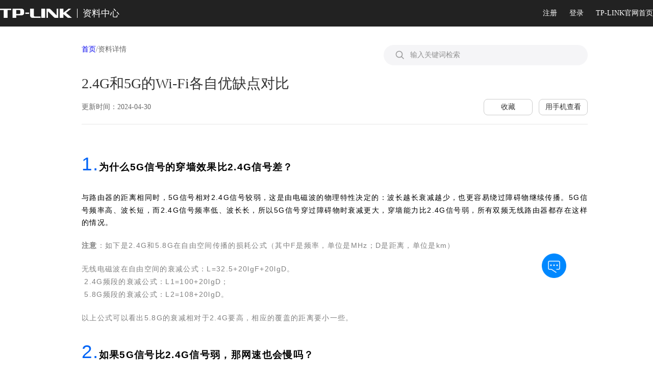

--- FILE ---
content_type: text/html
request_url: https://media.tp-link.com.cn/document/error.html
body_size: -40
content:

<picture>
<source media="(max-width: 1920px)" srcset="https://media.tp-link.com.cn/tmp/dealerOrder/no_image_240x240.png?image_process=resize,w_444&amp;x-oss-process=image/interlace,1, https://media.tp-link.com.cn/tmp/dealerOrder/no_image_240x240.png?image_process=resize,w_888&amp;x-oss-process=image/interlace,1 2x"/>
<img style="width:100%" src="https://media.tp-link.com.cn/tmp/dealerOrder/no_image_240x240.png?x-oss-process=image/interlace,1" />
</picture>

--- FILE ---
content_type: text/html
request_url: https://media.tp-link.com.cn/document/middleware_pc.html?1768959149746
body_size: 880
content:
<html>

<head></head>

<body>
    <iframe id="py_iframe" width="100%" height="100%" frameborder="0" style="border:none" marginwidth="0"
        marginheight="0" allowtransparency="yes" allowfullscreen="true">
    </iframe>
    <div id="py_div"></div>
    <script type="text/javascript">
        var tmp_loop_send = setInterval(() => {

        }, 1000)
        window.onload = function () {
            window.addEventListener("message", function (event) {
                console.log(event)
                var tmp_parent = parent
                if (event.data.sendUrl) {
                    var iframe = document.getElementById('py_iframe')
                    iframe.src = event.data.url
                    // console.log(event.data.url)
                    iframe.onload = function () {
                        setTimeout(() => {
                            // console.log(iframe.contentWindow)
                            if (iframe.contentWindow.document.getElementById('issue')) {
                                //是否是成功案例
                                var isSuccessCase = false
                                if (event.data.isSuccessCase) {
                                    isSuccessCase = event.data.isSuccessCase
                                }
                                var all_img_list = iframe.contentWindow.document.getElementsByTagName('img')
                                // console.log(all_a_list)
                                for (let i = 0; i < all_img_list.length; i++) {
                                    if (isSuccessCase) {
                                        all_img_list[i].parentElement.style.textAlign = 'center'
                                        all_img_list[i].style['width'] = '54.24%'
                                        all_img_list[i].style.height = 'auto'
                                    }
                                } if (isSuccessCase) {
                                    var all_p_list = iframe.contentWindow.document.getElementsByTagName('p')
                                    for (let i = 0; i < all_p_list.length; i++) {
                                        all_p_list[i].style['line-height'] = '25pt'
                                    }
                                }
                                var height = iframe.contentWindow.document.getElementById('issue').offsetHeight + 100
                                // var dHeight = iframe.contentWindow.document.documentElement.scrollHeight;
                                // var height = Math.max(bHeight, dHeight);
                                // console.log(height)
                                // console.log(iframe.contentWindow.document.getElementById('issue'))
                                tmp_parent.postMessage(
                                    { sendHeight: true, message: height }, '*'
                                )
                            } else {
                                var height = iframe.contentWindow.document.body.offsetHeight
                                console.log(iframe.contentWindow.document.body.offsetHeight,
                                    iframe.contentWindow.document.body.scrollHeight, iframe.contentWindow.document.body.clientHeight, iframe.contentWindow.document.body.availHeight)
                                // var dHeight = iframe.contentWindow.document.documentElement.scrollHeight;
                                // var height = Math.max(bHeight, dHeight);
                                // console.log(height)
                                // console.log(iframe.contentWindow.document.getElementById('issue'))
                                tmp_parent.postMessage(
                                    { sendHeight: true, message: height }, '*'
                                )
                            }
                        }, 0)
                        var all_a_list = iframe.contentWindow.document.getElementsByTagName('a')
                        // console.log(all_a_list)
                        for (let i = 0; i < all_a_list.length; i++) {
                            all_a_list[i].addEventListener('click', function (e) {
                                console.log(e, all_a_list[i].href)
                                if (all_a_list[i].href.indexOf('http://') > -1) {
                                    window.open('https://' + all_a_list[i].href.split('://')[1])
                                } else {
                                    window.open(all_a_list[i].href)
                                }
                                e.preventDefault();
                            })
                        }
                    }
                    clearInterval(tmp_loop_send);
                }
                else if (event.data.sendHeight) {
                    tmp_parent.postMessage(
                        { sendHeight: true, message: event.data.message.scrollHeight }, '*'
                    )
                    clearInterval(tmp_loop_send);
                } else if (event.data.sendHtml) {
                    var iframe = document.getElementById('py_iframe')
                    iframe.src = event.data.url
                    // console.log(event.data.url)
                    iframe.onload = function () {
                        // var tmp_html = iframe.contentWindow.document.getElementById('issue').outerHTML;
                        var tmp_html = iframe.contentWindow.document.documentElement.outerHTML;
                        tmp_parent.postMessage({ sendTheHtml: true, message: tmp_html }, '*');
                    }
                    clearInterval(tmp_loop_send);
                }
            })
        }
    </script>
</body>

</html>

--- FILE ---
content_type: text/html;charset=UTF-8
request_url: https://media.tp-link.com.cn/document/html1714457949100.html
body_size: 2187
content:
<div id="issue"><p class="MsoNormal" style="margin:15.6pt 0cm 7.8pt;text-align:justify;font-size:10.5pt;font-family:等线;white-space:normal;line-height:24.5px;"><span lang="EN-US" style="font-size:28pt;line-height:65.33332824707031px;font-family:Arial, sans-serif;color:#0064F6;letter-spacing:1pt;">1.</span><strong><span style="font-size:14pt;line-height:32.666664123535156px;font-family:宋体;letter-spacing:1pt;">为什么</span></strong><strong><span lang="EN-US" style="font-size:14pt;line-height:32.666664123535156px;font-family:Arial, sans-serif;letter-spacing:1pt;">5G</span></strong><strong><span style="font-size:14pt;line-height:32.666664123535156px;font-family:宋体;letter-spacing:1pt;">信号的穿墙效果比</span></strong><strong><span lang="EN-US" style="font-size:14pt;line-height:32.666664123535156px;font-family:Arial, sans-serif;letter-spacing:1pt;">2.4G</span></strong><strong><span style="font-size:14pt;line-height:32.666664123535156px;font-family:宋体;letter-spacing:1pt;">信号差？</span></strong></p><p class="MsoNormal" style="margin:15.6pt 0cm 7.8pt;text-align:justify;font-size:10.5pt;font-family:等线;white-space:normal;line-height:24.5px;"><span style="font-family:宋体;letter-spacing:1pt;">与路由器的距离相同时，</span><span lang="EN-US" style="font-family:Arial, sans-serif;letter-spacing:1pt;">5G</span><span style="font-family:宋体;letter-spacing:1pt;">信号相对</span><span lang="EN-US" style="font-family:Arial, sans-serif;letter-spacing:1pt;">2.4G</span><span style="font-family:宋体;letter-spacing:1pt;">信号较弱，这是由电磁波的物理特性决定的：波长越长衰减越少，也更容易绕过障碍物继续传播。</span><span lang="EN-US" style="font-family:Arial, sans-serif;letter-spacing:1pt;">5G</span><span style="font-family:宋体;letter-spacing:1pt;">信号频率高、波长短，而</span><span lang="EN-US" style="font-family:Arial, sans-serif;letter-spacing:1pt;">2.4G</span><span style="font-family:宋体;letter-spacing:1pt;">信号频率低、波长长，所以</span><span lang="EN-US" style="font-family:Arial, sans-serif;letter-spacing:1pt;">5G</span><span style="font-family:宋体;letter-spacing:1pt;">信号穿过障碍物时衰减更大，穿墙能力比</span><span lang="EN-US" style="font-family:Arial, sans-serif;letter-spacing:1pt;">2.4G</span><span style="font-family:宋体;letter-spacing:1pt;">信号弱，所有双频无线路由器都存在这样的情况。</span></p><p class="MsoNormal" style="margin:15.6pt 0cm 7.8pt;text-align:justify;font-size:10.5pt;font-family:等线;white-space:normal;line-height:24.5px;"><strong><span style="font-family:宋体;color:gray;letter-spacing:1pt;">注意</span></strong><span style="font-family:宋体;color:gray;letter-spacing:1pt;">：如下是</span><span lang="EN-US" style="font-family:Arial, sans-serif;color:gray;letter-spacing:1pt;">2.4G</span><span style="font-family:宋体;color:gray;letter-spacing:1pt;">和</span><span lang="EN-US" style="font-family:Arial, sans-serif;color:gray;letter-spacing:1pt;">5.8G</span><span style="font-family:宋体;color:gray;letter-spacing:1pt;">在自由空间传播的损耗公式（其中</span><span lang="EN-US" style="font-family:Arial, sans-serif;color:gray;letter-spacing:1pt;">F</span><span style="font-family:宋体;color:gray;letter-spacing:1pt;">是频率，单位是</span><span lang="EN-US" style="font-family:Arial, sans-serif;color:gray;letter-spacing:1pt;">MHz</span><span style="font-family:宋体;color:gray;letter-spacing:1pt;">；</span><span lang="EN-US" style="font-family:Arial, sans-serif;color:gray;letter-spacing:1pt;">D</span><span style="font-family:宋体;color:gray;letter-spacing:1pt;">是距离，单位是</span><span lang="EN-US" style="font-family:Arial, sans-serif;color:gray;letter-spacing:1pt;">km</span><span style="font-family:宋体;color:gray;letter-spacing:1pt;">）</span></p><p class="MsoNormal" style="margin:15.6pt 0cm 7.8pt;text-align:justify;font-size:10.5pt;font-family:等线;white-space:normal;line-height:24.5px;"><span style="font-family:宋体;color:gray;letter-spacing:1pt;">无线电磁波在自由空间的衰减公式：</span><span lang="EN-US" style="font-family:Arial, sans-serif;color:gray;letter-spacing:1pt;">L=32.5+20lgF+20lgD</span><span style="font-family:宋体;color:gray;letter-spacing:1pt;">。</span><span lang="EN-US" style="font-family:Arial, sans-serif;color:gray;letter-spacing:1pt;"><br>&nbsp;2.4G</span><span style="font-family:宋体;color:gray;letter-spacing:1pt;">频段的衰减公式：</span><span lang="EN-US" style="font-family:Arial, sans-serif;color:gray;letter-spacing:1pt;">L1=100+20lgD</span><span style="font-family:宋体;color:gray;letter-spacing:1pt;">；</span><span lang="EN-US" style="font-family:Arial, sans-serif;color:gray;letter-spacing:1pt;"><br>&nbsp;5.8G</span><span style="font-family:宋体;color:gray;letter-spacing:1pt;">频段的衰减公式：</span><span lang="EN-US" style="font-family:Arial, sans-serif;color:gray;letter-spacing:1pt;">L2=108+20lgD</span><span style="font-family:宋体;color:gray;letter-spacing:1pt;">。</span></p><p class="MsoNormal" style="margin:15.6pt 0cm 7.8pt;text-align:justify;font-size:10.5pt;font-family:等线;white-space:normal;line-height:24.5px;"><span style="font-family:宋体;color:gray;letter-spacing:1pt;">以上公式可以看出</span><span lang="EN-US" style="font-family:Arial, sans-serif;color:gray;letter-spacing:1pt;">5.8G</span><span style="font-family:宋体;color:gray;letter-spacing:1pt;">的衰减相对于</span><span lang="EN-US" style="font-family:Arial, sans-serif;color:gray;letter-spacing:1pt;">2.4G</span><span style="font-family:宋体;color:gray;letter-spacing:1pt;">要高，相应的覆盖的距离要小一些。</span></p><p class="MsoNormal" style="margin:15.6pt 0cm 7.8pt;text-align:justify;font-size:10.5pt;font-family:等线;white-space:normal;line-height:24.5px;"><span lang="EN-US" style="font-size:28pt;line-height:65.33332824707031px;font-family:Arial, sans-serif;color:#0064F6;letter-spacing:1pt;">2.</span><strong><span style="font-size:14pt;line-height:32.666664123535156px;font-family:宋体;letter-spacing:1pt;">如果</span></strong><strong><span lang="EN-US" style="font-size:14pt;line-height:32.666664123535156px;font-family:Arial, sans-serif;letter-spacing:1pt;">5G</span></strong><strong><span style="font-size:14pt;line-height:32.666664123535156px;font-family:宋体;letter-spacing:1pt;">信号比</span></strong><strong><span lang="EN-US" style="font-size:14pt;line-height:32.666664123535156px;font-family:Arial, sans-serif;letter-spacing:1pt;">2.4G</span></strong><strong><span style="font-size:14pt;line-height:32.666664123535156px;font-family:宋体;letter-spacing:1pt;">信号弱，那网速也会慢吗？</span></strong></p><p class="MsoNormal" style="margin:15.6pt 0cm 7.8pt;text-align:justify;font-size:10.5pt;font-family:等线;white-space:normal;line-height:24.5px;"><span style="font-family:宋体;letter-spacing:1pt;">不一定，网速不仅与信号强度有关，也与信道质量有很大的关系。穿过一堵墙后，</span><span lang="EN-US" style="font-family:Arial, sans-serif;letter-spacing:1pt;">2.4G</span><span style="font-family:宋体;letter-spacing:1pt;">频段可能有</span><span lang="EN-US" style="font-family:Arial, sans-serif;letter-spacing:1pt;">3</span><span style="font-family:宋体;letter-spacing:1pt;">格信号，</span><span lang="EN-US" style="font-family:Arial, sans-serif;letter-spacing:1pt;">5G</span><span style="font-family:宋体;letter-spacing:1pt;">频段可能只有</span><span lang="EN-US" style="font-family:Arial, sans-serif;letter-spacing:1pt;">2</span><span style="font-family:宋体;letter-spacing:1pt;">格信号，如果周围无线干扰太大，使用</span><span lang="EN-US" style="font-family:Arial, sans-serif;letter-spacing:1pt;">3</span><span style="font-family:宋体;letter-spacing:1pt;">格信号的</span><span lang="EN-US" style="font-family:Arial, sans-serif;letter-spacing:1pt;">2.4G</span><span style="font-family:宋体;letter-spacing:1pt;">频段观看视频经常会缓冲一下，而使用</span><span lang="EN-US" style="font-family:Arial, sans-serif;letter-spacing:1pt;">2</span><span style="font-family:宋体;letter-spacing:1pt;">格信号的</span><span lang="EN-US" style="font-family:Arial, sans-serif;letter-spacing:1pt;">5G</span><span style="font-family:宋体;letter-spacing:1pt;">频段观看视频就比较流畅。对于一些对网速、延迟等要求较高应用，如下载、语音、实时游戏等，使用</span><span lang="EN-US" style="font-family:Arial, sans-serif;letter-spacing:1pt;">5G</span><span style="font-family:宋体;letter-spacing:1pt;">信号更加合适。</span></p><p class="MsoNormal" style="margin:15.6pt 0cm 7.8pt;text-align:justify;font-size:10.5pt;font-family:等线;white-space:normal;line-height:24.5px;"><span lang="EN-US" style="font-size:28pt;line-height:65.33332824707031px;font-family:Arial, sans-serif;color:#0064F6;letter-spacing:1pt;">3.</span><strong><span lang="EN-US" style="font-size:14pt;line-height:32.666664123535156px;font-family:Arial, sans-serif;letter-spacing:1pt;">2.4G</span></strong><strong><span style="font-size:14pt;line-height:32.666664123535156px;font-family:宋体;letter-spacing:1pt;">和</span></strong><strong><span lang="EN-US" style="font-size:14pt;line-height:32.666664123535156px;font-family:Arial, sans-serif;letter-spacing:1pt;">5G Wi-Fi</span></strong><strong><span style="font-size:14pt;line-height:32.666664123535156px;font-family:宋体;letter-spacing:1pt;">各自的优缺点是什么？</span></strong></p><div align="center" style="font-family:Simsun;font-size:medium;line-height:normal;white-space:normal;"><table border="1" cellpadding="0" cellspacing="0" class="MsoTableGrid" style="border:none;"><tbody><tr style="height:34pt;"><td style="width:70.85pt;border:1pt solid windowtext;padding:0cm 5.4pt;height:34pt;background:#BFBFBF;" valign="top" width="94"><p align="center" class="MsoNormal" style="margin:0cm 0cm 0.0001pt;text-align:center;font-size:10.5pt;font-family:等线;line-height:21px;"><strong><span style="font-family:宋体;letter-spacing:1pt;">频段</span></strong></p></td><td style="width:212.6pt;border-style:solid solid solid none;border-top-color:windowtext;border-right-color:windowtext;border-bottom-color:windowtext;border-top-width:1pt;border-right-width:1pt;border-bottom-width:1pt;padding:0cm 5.4pt;height:34pt;background:#BFBFBF;" valign="top" width="283"><p align="center" class="MsoNormal" style="margin:0cm 0cm 0.0001pt;text-align:center;font-size:10.5pt;font-family:等线;line-height:21px;"><strong><span lang="EN-US" style="font-family:Arial, sans-serif;letter-spacing:1pt;">2.4G</span></strong></p></td><td style="width:212.6pt;border-style:solid solid solid none;border-top-color:windowtext;border-right-color:windowtext;border-bottom-color:windowtext;border-top-width:1pt;border-right-width:1pt;border-bottom-width:1pt;padding:0cm 5.4pt;height:34pt;background:#BFBFBF;" valign="top" width="283"><p align="center" class="MsoNormal" style="margin:0cm 0cm 0.0001pt;text-align:center;font-size:10.5pt;font-family:等线;line-height:21px;"><strong><span lang="EN-US" style="font-family:Arial, sans-serif;letter-spacing:1pt;">5G</span></strong></p></td></tr><tr style="height:79.35pt;"><td style="width:70.85pt;border-style:none solid solid;border-right-color:windowtext;border-bottom-color:windowtext;border-left-color:windowtext;border-right-width:1pt;border-bottom-width:1pt;border-left-width:1pt;padding:0cm 5.4pt;height:79.35pt;" valign="top" width="94"><p align="center" class="MsoNormal" style="margin:0cm 0cm 0.0001pt;text-align:center;font-size:10.5pt;font-family:等线;line-height:21px;"><strong><span style="font-family:宋体;letter-spacing:1pt;">优点</span></strong></p></td><td style="width:212.6pt;border-style:none solid solid none;border-bottom-color:windowtext;border-bottom-width:1pt;border-right-color:windowtext;border-right-width:1pt;padding:0cm 5.4pt;height:79.35pt;" valign="top" width="283"><p class="MsoNormal" style="margin:0cm 0cm 0.0001pt;text-align:justify;font-size:10.5pt;font-family:等线;line-height:21px;"><span lang="EN-US" style="font-family:Arial, sans-serif;letter-spacing:1pt;">2.4G</span><span style="font-family:宋体;letter-spacing:1pt;">信号频率低，在空气或障碍物中传播时衰减较小，传播距离更远。</span></p></td><td style="width:212.6pt;border-style:none solid solid none;border-bottom-color:windowtext;border-bottom-width:1pt;border-right-color:windowtext;border-right-width:1pt;padding:0cm 5.4pt;height:79.35pt;" valign="top" width="283"><p class="MsoNormal" style="margin:0cm 0cm 0.0001pt;text-align:justify;font-size:10.5pt;font-family:等线;line-height:21px;"><span lang="EN-US" style="font-family:Arial, sans-serif;letter-spacing:1pt;">5G</span><span style="font-family:宋体;letter-spacing:1pt;">信号频宽较宽，无线环境比较干净，干扰少，网速稳定，且</span><span lang="EN-US" style="font-family:Arial, sans-serif;letter-spacing:1pt;">5G</span><span style="font-family:宋体;letter-spacing:1pt;">可以支持更高的无线速率。</span></p></td></tr><tr style="height:79.35pt;"><td style="width:70.85pt;border-style:none solid solid;border-right-color:windowtext;border-bottom-color:windowtext;border-left-color:windowtext;border-right-width:1pt;border-bottom-width:1pt;border-left-width:1pt;padding:0cm 5.4pt;height:79.35pt;" valign="top" width="94"><p align="center" class="MsoNormal" style="margin:0cm 0cm 0.0001pt;text-align:center;font-size:10.5pt;font-family:等线;line-height:21px;"><strong><span style="font-family:宋体;letter-spacing:1pt;">缺点</span></strong></p></td><td style="width:212.6pt;border-style:none solid solid none;border-bottom-color:windowtext;border-bottom-width:1pt;border-right-color:windowtext;border-right-width:1pt;padding:0cm 5.4pt;height:79.35pt;" valign="top" width="283"><p class="MsoNormal" style="margin:0cm 0cm 0.0001pt;text-align:justify;font-size:10.5pt;font-family:等线;line-height:21px;"><span lang="EN-US" style="font-family:Arial, sans-serif;letter-spacing:1pt;">2.4G</span><span style="font-family:宋体;letter-spacing:1pt;">信号频宽较窄，家电、无线设备大多使用</span><span lang="EN-US" style="font-family:Arial, sans-serif;letter-spacing:1pt;">2.4G</span><span style="font-family:宋体;letter-spacing:1pt;">频段，无线环境更加拥挤，干扰较大。</span></p></td><td style="width:212.6pt;border-style:none solid solid none;border-bottom-color:windowtext;border-bottom-width:1pt;border-right-color:windowtext;border-right-width:1pt;padding:0cm 5.4pt;height:79.35pt;" valign="top" width="283"><p class="MsoNormal" style="margin:0cm 0cm 0.0001pt;text-align:justify;font-size:10.5pt;font-family:等线;line-height:21px;"><span lang="EN-US" style="font-family:Arial, sans-serif;letter-spacing:1pt;">5G</span><span style="font-family:宋体;letter-spacing:1pt;">信号频率较高，在空气或障碍物中传播时衰减较大，覆盖距离一般比</span><span lang="EN-US" style="font-family:Arial, sans-serif;letter-spacing:1pt;">2.4G</span><span style="font-family:宋体;letter-spacing:1pt;">信号小。</span></p></td></tr></tbody></table></div><p class="MsoNormal" style="margin:15.6pt 0cm 7.8pt;text-align:justify;font-size:10.5pt;font-family:等线;white-space:normal;line-height:24.5px;"><span lang="EN-US" style="font-size:28pt;line-height:65.33332824707031px;font-family:Arial, sans-serif;color:#0064F6;letter-spacing:1pt;">4.</span><strong><span style="font-size:14pt;line-height:32.666664123535156px;font-family:宋体;letter-spacing:1pt;">使用哪个频段更合适呢？</span></strong></p><p class="MsoNormal" style="margin:15.6pt 0cm 7.8pt;text-align:justify;font-size:10.5pt;font-family:等线;white-space:normal;line-height:24.5px;"><span style="font-family:宋体;letter-spacing:1pt;">通过以上对比可以看到</span><span lang="EN-US" style="font-family:Arial, sans-serif;letter-spacing:1pt;">2.4G</span><span style="font-family:宋体;letter-spacing:1pt;">和</span><span lang="EN-US" style="font-family:Arial, sans-serif;letter-spacing:1pt;">5G</span><span style="font-family:宋体;letter-spacing:1pt;">两个频段的优劣势，但并非二者只能选其一，大多使用环境复杂、终端多样、接入量较多，所以两个频段配合使用才能发挥最大的无线优势。如果您是家庭用户，建议选择双频路由器，网络电视、笔记本等移动较少的物体可以选择</span><span lang="EN-US" style="font-family:Arial, sans-serif;letter-spacing:1pt;">2.4G</span><span style="font-family:宋体;letter-spacing:1pt;">或</span><span lang="EN-US" style="font-family:Arial, sans-serif;letter-spacing:1pt;">5G</span><span style="font-family:宋体;letter-spacing:1pt;">中最合适的频段；移动终端在不同位置可以使用不同频段，从而发挥各频段的优势。</span></p></div><script type='text/javascript'>window.addEventListener('message', function (event) {    if (event.data.giveMeHTML == true) {        var tmp_html =document.documentElement.outerHTML;        parent.postMessage({ sendHtml: true, message: tmp_html }, '*');    }else if(event.data.height == true){        var height={scrollHeight:document.body.scrollHeight};        parent.postMessage({ sendHeight:true, message: height }, '*');    }})</script>

--- FILE ---
content_type: application/javascript; charset=UTF-8
request_url: https://resource.tp-link.com.cn/_nuxt/6c0c4ea.js
body_size: 39990
content:
(this.webpackJsonp=this.webpackJsonp||[]).push([[65],{1021:function(e,o,t){e.exports=t.p+"img/arrow_bottom.64be3fc.png"},1022:function(e,o,t){e.exports=t.p+"img/arrow_right.ab4d266.png"},1023:function(e,o){e.exports="[data-uri]"},1024:function(e,o){e.exports="[data-uri]"},1025:function(e,o,t){"use strict";t(772)},1026:function(e,o,t){var n=t(67)(!1);n.push([e.i,'@font-face{font-family:"TPSource-Heavy";src:url(https://media.tp-link.com.cn/webresource/tp_web_common/font/common/SourceHanSansCN/SourceHanSansCN-Heavy.eot);src:url(https://media.tp-link.com.cn/webresource/tp_web_common/font/common/SourceHanSansCN/SourceHanSansCN-Heavy.eot) format("embedded-opentype"),url(https://media.tp-link.com.cn/webresource/tp_web_common/font/common/SourceHanSansCN/SourceHanSansCN-Heavy.woff) format("woff"),url(https://media.tp-link.com.cn/webresource/tp_web_common/font/common/SourceHanSansCN/SourceHanSansCN-Heavy.ttf) format("truetype"),url(https://media.tp-link.com.cn/webresource/tp_web_common/font/common/SourceHanSansCN/SourceHanSansCN-Heavy.svg) format("svg");font-weight:400;font-style:normal}@font-face{font-family:"TPSource-Bold";src:url(https://media.tp-link.com.cn/webresource/tp_web_common/font/common/SourceHanSansCN/SourceHanSansCN-Bold.eot);src:url(https://media.tp-link.com.cn/webresource/tp_web_common/font/common/SourceHanSansCN/SourceHanSansCN-Bold.eot) format("embedded-opentype"),url(https://media.tp-link.com.cn/webresource/tp_web_common/font/common/SourceHanSansCN/SourceHanSansCN-Bold.woff) format("woff"),url(https://media.tp-link.com.cn/webresource/tp_web_common/font/common/SourceHanSansCN/SourceHanSansCN-Bold.ttf) format("truetype"),url(https://media.tp-link.com.cn/webresource/tp_web_common/font/common/SourceHanSansCN/SourceHanSansCN-Bold.svg) format("svg");font-weight:400;font-style:normal}@font-face{font-family:"TPSource-Medium";src:url(https://media.tp-link.com.cn/webresource/tp_web_common/font/common/SourceHanSansCN/SourceHanSansCN-Medium.eot);src:url(https://media.tp-link.com.cn/webresource/tp_web_common/font/common/SourceHanSansCN/SourceHanSansCN-Medium.eot) format("embedded-opentype"),url(https://media.tp-link.com.cn/webresource/tp_web_common/font/common/SourceHanSansCN/SourceHanSansCN-Medium.woff) format("woff"),url(https://media.tp-link.com.cn/webresource/tp_web_common/font/common/SourceHanSansCN/SourceHanSansCN-Medium.ttf) format("truetype"),url(https://media.tp-link.com.cn/webresource/tp_web_common/font/common/SourceHanSansCN/SourceHanSansCN-Medium.svg) format("svg");font-weight:400;font-style:normal}@font-face{font-family:"TPSource-Normal";src:url(https://media.tp-link.com.cn/webresource/tp_web_common/font/common/SourceHanSansCN/SourceHanSansCN-Normal.eot);src:url(https://media.tp-link.com.cn/webresource/tp_web_common/font/common/SourceHanSansCN/SourceHanSansCN-Normal.eot) format("embedded-opentype"),url(https://media.tp-link.com.cn/webresource/tp_web_common/font/common/SourceHanSansCN/SourceHanSansCN-Normal.woff) format("woff"),url(https://media.tp-link.com.cn/webresource/tp_web_common/font/common/SourceHanSansCN/SourceHanSansCN-Normal.ttf) format("truetype"),url(https://media.tp-link.com.cn/webresource/tp_web_common/font/common/SourceHanSansCN/SourceHanSansCN-Normal.svg) format("svg");font-weight:400;font-style:normal}@font-face{font-family:"TPSource";src:url(https://media.tp-link.com.cn/webresource/tp_web_common/font/common/SourceHanSansCN/SourceHanSansCN.eot);src:url(https://media.tp-link.com.cn/webresource/tp_web_common/font/common/SourceHanSansCN/SourceHanSansCN-Regular.eot) format("embedded-opentype"),url(https://media.tp-link.com.cn/webresource/tp_web_common/font/common/SourceHanSansCN/SourceHanSansCN-Regular.woff) format("woff"),url(https://media.tp-link.com.cn/webresource/tp_web_common/font/common/SourceHanSansCN/SourceHanSansCN-Regular.ttf) format("truetype"),url(https://media.tp-link.com.cn/webresource/tp_web_common/font/common/SourceHanSansCN/SourceHanSansCN-Regular.svg) format("svg");font-weight:400;font-style:normal}@font-face{font-family:"SourceHanSansCN-Heavy";src:url(https://media.tp-link.com.cn/webresource/tp_web_common/font/common/SourceHanSansCN/SourceHanSansCN-Heavy.eot);src:url(https://media.tp-link.com.cn/webresource/tp_web_common/font/common/SourceHanSansCN/SourceHanSansCN-Heavy.eot) format("embedded-opentype"),url(https://media.tp-link.com.cn/webresource/tp_web_common/font/common/SourceHanSansCN/SourceHanSansCN-Heavy.woff) format("woff"),url(https://media.tp-link.com.cn/webresource/tp_web_common/font/common/SourceHanSansCN/SourceHanSansCN-Heavy.ttf) format("truetype"),url(https://media.tp-link.com.cn/webresource/tp_web_common/font/common/SourceHanSansCN/SourceHanSansCN-Heavy.svg) format("svg");font-weight:400;font-style:normal}@font-face{font-family:"SourceHanSansCN-Bold";src:url(https://media.tp-link.com.cn/webresource/tp_web_common/font/common/SourceHanSansCN/SourceHanSansCN-Bold.eot);src:url(https://media.tp-link.com.cn/webresource/tp_web_common/font/common/SourceHanSansCN/SourceHanSansCN-Bold.eot) format("embedded-opentype"),url(https://media.tp-link.com.cn/webresource/tp_web_common/font/common/SourceHanSansCN/SourceHanSansCN-Bold.woff) format("woff"),url(https://media.tp-link.com.cn/webresource/tp_web_common/font/common/SourceHanSansCN/SourceHanSansCN-Bold.ttf) format("truetype"),url(https://media.tp-link.com.cn/webresource/tp_web_common/font/common/SourceHanSansCN/SourceHanSansCN-Bold.svg) format("svg");font-weight:400;font-style:normal}@font-face{font-family:"SourceHanSansCN-Medium";src:url(https://media.tp-link.com.cn/webresource/tp_web_common/font/common/SourceHanSansCN/SourceHanSansCN-Medium.eot);src:url(https://media.tp-link.com.cn/webresource/tp_web_common/font/common/SourceHanSansCN/SourceHanSansCN-Medium.eot) format("embedded-opentype"),url(https://media.tp-link.com.cn/webresource/tp_web_common/font/common/SourceHanSansCN/SourceHanSansCN-Medium.woff) format("woff"),url(https://media.tp-link.com.cn/webresource/tp_web_common/font/common/SourceHanSansCN/SourceHanSansCN-Medium.ttf) format("truetype"),url(https://media.tp-link.com.cn/webresource/tp_web_common/font/common/SourceHanSansCN/SourceHanSansCN-Medium.svg) format("svg");font-weight:400;font-style:normal}@font-face{font-family:"SourceHanSansCN-Normal";src:url(https://media.tp-link.com.cn/webresource/tp_web_common/font/common/SourceHanSansCN/SourceHanSansCN-Normal.eot);src:url(https://media.tp-link.com.cn/webresource/tp_web_common/font/common/SourceHanSansCN/SourceHanSansCN-Normal.eot) format("embedded-opentype"),url(https://media.tp-link.com.cn/webresource/tp_web_common/font/common/SourceHanSansCN/SourceHanSansCN-Normal.woff) format("woff"),url(https://media.tp-link.com.cn/webresource/tp_web_common/font/common/SourceHanSansCN/SourceHanSansCN-Normal.ttf) format("truetype"),url(https://media.tp-link.com.cn/webresource/tp_web_common/font/common/SourceHanSansCN/SourceHanSansCN-Normal.svg) format("svg");font-weight:400;font-style:normal}@font-face{font-family:"SourceHanSansCN-Regular";src:url(https://media.tp-link.com.cn/webresource/tp_web_common/font/common/SourceHanSansCN/SourceHanSansCN.eot);src:url(https://media.tp-link.com.cn/webresource/tp_web_common/font/common/SourceHanSansCN/SourceHanSansCN-Regular.eot) format("embedded-opentype"),url(https://media.tp-link.com.cn/webresource/tp_web_common/font/common/SourceHanSansCN/SourceHanSansCN-Regular.woff) format("woff"),url(https://media.tp-link.com.cn/webresource/tp_web_common/font/common/SourceHanSansCN/SourceHanSansCN-Regular.ttf) format("truetype"),url(https://media.tp-link.com.cn/webresource/tp_web_common/font/common/SourceHanSansCN/SourceHanSansCN-Regular.svg) format("svg");font-weight:400;font-style:normal}.fontHeavy[data-v-90e75c5c]{font-family:"TPSource-Heavy","PingFangSC-Regular",sans-serif,"Microsoft YaHei","Arial"}.fontBold[data-v-90e75c5c]{font-family:"TPSource-Bold","PingFangSC-Regular",sans-serif,"Microsoft YaHei","Arial"}.fontMedium[data-v-90e75c5c]{font-family:"TPSource-Medium","PingFangSC-Regular",sans-serif,"Microsoft YaHei","Arial"}.fontRegular[data-v-90e75c5c]{font-family:"TPSource","PingFangSC-Regular",sans-serif,"Microsoft YaHei","Arial"}.fontNormal[data-v-90e75c5c]{font-family:"TPSource-Normal","TPSource","PingFangSC-Regular",sans-serif,"Microsoft YaHei","Arial"}.page_left[data-v-90e75c5c]{box-sizing:border-box;width:300px;min-height:952px;border-right:1px solid #e6e6e6}.page_left .page_left_product[data-v-90e75c5c]{width:280px;margin-bottom:40px}.page_left .page_left_product .page_left_product_img[data-v-90e75c5c]{width:100%;height:315px;box-sizing:border-box;background-color:#fff;display:flex;align-items:center;justify-content:center}.page_left .page_left_product .page_left_product_name[data-v-90e75c5c]{width:100%;margin-top:8px;font-family:SourceHanSansCN-Bold;font-size:20px;color:#000;line-height:32px;font-weight:700}.page_left .page_left_product .page_left_product_model[data-v-90e75c5c]{width:100%;margin-top:8px;font-family:SourceHanSansCN-Regular;font-size:20px;color:#000;letter-spacing:0;line-height:32px;font-weight:400}.page_left .page_left_product .page_left_btn_content[data-v-90e75c5c]{width:100%;display:flex;align-items:center;justify-content:space-between;height:32px;margin-top:12px}.page_left .page_left_product .page_left_btn_content .page_left_btn[data-v-90e75c5c]{width:132px;height:100%;background:#fff;border:1px solid grey;border-radius:2px;cursor:pointer;font-family:SourceHanSansCN-Regular;font-size:14px;color:#000;letter-spacing:0;text-align:center;font-weight:400;line-height:30px}.page_left .page_left_top[data-v-90e75c5c]{height:36px;box-shadow:inset 0 -1px 0 0 #e6e6e6;opacity:.8;font-family:SourceHanSansCN-Bold;font-size:16px;color:#000;line-height:28px;font-weight:700}.page_left .page_left_first[data-v-90e75c5c],.page_left .page_left_top[data-v-90e75c5c]{width:280px;margin-bottom:20px}.page_left .page_left_first .page_left_first_img[data-v-90e75c5c]{overflow:hidden;cursor:pointer}.page_left .page_left_first .page_left_first_name[data-v-90e75c5c]{font-family:SourceHanSansCN-Medium;font-size:16px;color:#000;font-weight:500;line-height:24px;cursor:pointer}.page_left .page_left_first .page_left_first_name[data-v-90e75c5c]:hover{color:#08f}.page_left .page_left_first .page_left_second[data-v-90e75c5c]{width:100%;padding:12px 0 0 16px;align-items:center;display:flex;font-size:16px;color:#000;line-height:24px;word-break:break-all;cursor:pointer}.page_left .page_left_first .page_left_second[data-v-90e75c5c]:hover{color:#08f}.page_left .page_left_question[data-v-90e75c5c]{border-top:1px solid #e6e6e6;margin-top:15px;max-width:288px;width:92.3%;height:36px;display:flex;align-items:center;font-size:16px;line-height:24px;cursor:pointer}.page_left .shadow[data-v-90e75c5c]{z-index:100;position:fixed;top:0;left:0;width:100%;height:100%;background-color:rgba(0,0,0,.2);display:flex;align-items:center;justify-content:center;overflow:hidden}.page_left .shadow .all_pic[data-v-90e75c5c]{width:720px;height:952px}.page_left .shadow .all_pic .main_pic[data-v-90e75c5c]{width:720px;height:720px;margin-top:9.7%;position:relative}.page_left .shadow .all_pic .main_pic .close_img[data-v-90e75c5c]{width:40px;height:40px;position:absolute;top:8px;right:8px;cursor:pointer}.page_left .shadow .all_pic .all_pic_list[data-v-90e75c5c]{margin:28px auto;width:392px;height:72px;display:flex;align-items:center;justify-content:space-between}.page_left .shadow .all_pic .all_pic_list .all_pic_list_item[data-v-90e75c5c]{width:72px;height:72px;padding:4px;cursor:pointer}.page_left .shadow_bar[data-v-90e75c5c]{z-index:101;width:100%;height:64px;background:#666;position:fixed;left:0;bottom:0;display:flex;align-items:center;justify-content:center}.page_left .shadow_bar .btn_contain[data-v-90e75c5c]{width:720px;height:64px;display:flex;align-items:center;justify-content:flex-end}.page_left .shadow_bar .btn_contain .btn_contain_item[data-v-90e75c5c]{width:120px;height:32px;cursor:pointer;border:1px solid #fff;border-radius:2px;font-size:14px;color:#fff;text-align:center;line-height:32px;position:relative}.page_left .shadow_bar .btn_contain .btn_contain_item .py_code[data-v-90e75c5c]{position:absolute;background-color:#fff;width:110px;height:110px;bottom:64px;right:0}',""]),e.exports=n},1027:function(e,o,t){"use strict";t(773)},1028:function(e,o,t){var n=t(67)(!1);n.push([e.i,'@font-face{font-family:"TPSource-Heavy";src:url(https://media.tp-link.com.cn/webresource/tp_web_common/font/common/SourceHanSansCN/SourceHanSansCN-Heavy.eot);src:url(https://media.tp-link.com.cn/webresource/tp_web_common/font/common/SourceHanSansCN/SourceHanSansCN-Heavy.eot) format("embedded-opentype"),url(https://media.tp-link.com.cn/webresource/tp_web_common/font/common/SourceHanSansCN/SourceHanSansCN-Heavy.woff) format("woff"),url(https://media.tp-link.com.cn/webresource/tp_web_common/font/common/SourceHanSansCN/SourceHanSansCN-Heavy.ttf) format("truetype"),url(https://media.tp-link.com.cn/webresource/tp_web_common/font/common/SourceHanSansCN/SourceHanSansCN-Heavy.svg) format("svg");font-weight:400;font-style:normal}@font-face{font-family:"TPSource-Bold";src:url(https://media.tp-link.com.cn/webresource/tp_web_common/font/common/SourceHanSansCN/SourceHanSansCN-Bold.eot);src:url(https://media.tp-link.com.cn/webresource/tp_web_common/font/common/SourceHanSansCN/SourceHanSansCN-Bold.eot) format("embedded-opentype"),url(https://media.tp-link.com.cn/webresource/tp_web_common/font/common/SourceHanSansCN/SourceHanSansCN-Bold.woff) format("woff"),url(https://media.tp-link.com.cn/webresource/tp_web_common/font/common/SourceHanSansCN/SourceHanSansCN-Bold.ttf) format("truetype"),url(https://media.tp-link.com.cn/webresource/tp_web_common/font/common/SourceHanSansCN/SourceHanSansCN-Bold.svg) format("svg");font-weight:400;font-style:normal}@font-face{font-family:"TPSource-Medium";src:url(https://media.tp-link.com.cn/webresource/tp_web_common/font/common/SourceHanSansCN/SourceHanSansCN-Medium.eot);src:url(https://media.tp-link.com.cn/webresource/tp_web_common/font/common/SourceHanSansCN/SourceHanSansCN-Medium.eot) format("embedded-opentype"),url(https://media.tp-link.com.cn/webresource/tp_web_common/font/common/SourceHanSansCN/SourceHanSansCN-Medium.woff) format("woff"),url(https://media.tp-link.com.cn/webresource/tp_web_common/font/common/SourceHanSansCN/SourceHanSansCN-Medium.ttf) format("truetype"),url(https://media.tp-link.com.cn/webresource/tp_web_common/font/common/SourceHanSansCN/SourceHanSansCN-Medium.svg) format("svg");font-weight:400;font-style:normal}@font-face{font-family:"TPSource-Normal";src:url(https://media.tp-link.com.cn/webresource/tp_web_common/font/common/SourceHanSansCN/SourceHanSansCN-Normal.eot);src:url(https://media.tp-link.com.cn/webresource/tp_web_common/font/common/SourceHanSansCN/SourceHanSansCN-Normal.eot) format("embedded-opentype"),url(https://media.tp-link.com.cn/webresource/tp_web_common/font/common/SourceHanSansCN/SourceHanSansCN-Normal.woff) format("woff"),url(https://media.tp-link.com.cn/webresource/tp_web_common/font/common/SourceHanSansCN/SourceHanSansCN-Normal.ttf) format("truetype"),url(https://media.tp-link.com.cn/webresource/tp_web_common/font/common/SourceHanSansCN/SourceHanSansCN-Normal.svg) format("svg");font-weight:400;font-style:normal}@font-face{font-family:"TPSource";src:url(https://media.tp-link.com.cn/webresource/tp_web_common/font/common/SourceHanSansCN/SourceHanSansCN.eot);src:url(https://media.tp-link.com.cn/webresource/tp_web_common/font/common/SourceHanSansCN/SourceHanSansCN-Regular.eot) format("embedded-opentype"),url(https://media.tp-link.com.cn/webresource/tp_web_common/font/common/SourceHanSansCN/SourceHanSansCN-Regular.woff) format("woff"),url(https://media.tp-link.com.cn/webresource/tp_web_common/font/common/SourceHanSansCN/SourceHanSansCN-Regular.ttf) format("truetype"),url(https://media.tp-link.com.cn/webresource/tp_web_common/font/common/SourceHanSansCN/SourceHanSansCN-Regular.svg) format("svg");font-weight:400;font-style:normal}@font-face{font-family:"SourceHanSansCN-Heavy";src:url(https://media.tp-link.com.cn/webresource/tp_web_common/font/common/SourceHanSansCN/SourceHanSansCN-Heavy.eot);src:url(https://media.tp-link.com.cn/webresource/tp_web_common/font/common/SourceHanSansCN/SourceHanSansCN-Heavy.eot) format("embedded-opentype"),url(https://media.tp-link.com.cn/webresource/tp_web_common/font/common/SourceHanSansCN/SourceHanSansCN-Heavy.woff) format("woff"),url(https://media.tp-link.com.cn/webresource/tp_web_common/font/common/SourceHanSansCN/SourceHanSansCN-Heavy.ttf) format("truetype"),url(https://media.tp-link.com.cn/webresource/tp_web_common/font/common/SourceHanSansCN/SourceHanSansCN-Heavy.svg) format("svg");font-weight:400;font-style:normal}@font-face{font-family:"SourceHanSansCN-Bold";src:url(https://media.tp-link.com.cn/webresource/tp_web_common/font/common/SourceHanSansCN/SourceHanSansCN-Bold.eot);src:url(https://media.tp-link.com.cn/webresource/tp_web_common/font/common/SourceHanSansCN/SourceHanSansCN-Bold.eot) format("embedded-opentype"),url(https://media.tp-link.com.cn/webresource/tp_web_common/font/common/SourceHanSansCN/SourceHanSansCN-Bold.woff) format("woff"),url(https://media.tp-link.com.cn/webresource/tp_web_common/font/common/SourceHanSansCN/SourceHanSansCN-Bold.ttf) format("truetype"),url(https://media.tp-link.com.cn/webresource/tp_web_common/font/common/SourceHanSansCN/SourceHanSansCN-Bold.svg) format("svg");font-weight:400;font-style:normal}@font-face{font-family:"SourceHanSansCN-Medium";src:url(https://media.tp-link.com.cn/webresource/tp_web_common/font/common/SourceHanSansCN/SourceHanSansCN-Medium.eot);src:url(https://media.tp-link.com.cn/webresource/tp_web_common/font/common/SourceHanSansCN/SourceHanSansCN-Medium.eot) format("embedded-opentype"),url(https://media.tp-link.com.cn/webresource/tp_web_common/font/common/SourceHanSansCN/SourceHanSansCN-Medium.woff) format("woff"),url(https://media.tp-link.com.cn/webresource/tp_web_common/font/common/SourceHanSansCN/SourceHanSansCN-Medium.ttf) format("truetype"),url(https://media.tp-link.com.cn/webresource/tp_web_common/font/common/SourceHanSansCN/SourceHanSansCN-Medium.svg) format("svg");font-weight:400;font-style:normal}@font-face{font-family:"SourceHanSansCN-Normal";src:url(https://media.tp-link.com.cn/webresource/tp_web_common/font/common/SourceHanSansCN/SourceHanSansCN-Normal.eot);src:url(https://media.tp-link.com.cn/webresource/tp_web_common/font/common/SourceHanSansCN/SourceHanSansCN-Normal.eot) format("embedded-opentype"),url(https://media.tp-link.com.cn/webresource/tp_web_common/font/common/SourceHanSansCN/SourceHanSansCN-Normal.woff) format("woff"),url(https://media.tp-link.com.cn/webresource/tp_web_common/font/common/SourceHanSansCN/SourceHanSansCN-Normal.ttf) format("truetype"),url(https://media.tp-link.com.cn/webresource/tp_web_common/font/common/SourceHanSansCN/SourceHanSansCN-Normal.svg) format("svg");font-weight:400;font-style:normal}@font-face{font-family:"SourceHanSansCN-Regular";src:url(https://media.tp-link.com.cn/webresource/tp_web_common/font/common/SourceHanSansCN/SourceHanSansCN.eot);src:url(https://media.tp-link.com.cn/webresource/tp_web_common/font/common/SourceHanSansCN/SourceHanSansCN-Regular.eot) format("embedded-opentype"),url(https://media.tp-link.com.cn/webresource/tp_web_common/font/common/SourceHanSansCN/SourceHanSansCN-Regular.woff) format("woff"),url(https://media.tp-link.com.cn/webresource/tp_web_common/font/common/SourceHanSansCN/SourceHanSansCN-Regular.ttf) format("truetype"),url(https://media.tp-link.com.cn/webresource/tp_web_common/font/common/SourceHanSansCN/SourceHanSansCN-Regular.svg) format("svg");font-weight:400;font-style:normal}.fontHeavy[data-v-2c4f4c88]{font-family:"TPSource-Heavy","PingFangSC-Regular",sans-serif,"Microsoft YaHei","Arial"}.fontBold[data-v-2c4f4c88]{font-family:"TPSource-Bold","PingFangSC-Regular",sans-serif,"Microsoft YaHei","Arial"}.fontMedium[data-v-2c4f4c88]{font-family:"TPSource-Medium","PingFangSC-Regular",sans-serif,"Microsoft YaHei","Arial"}.fontRegular[data-v-2c4f4c88]{font-family:"TPSource","PingFangSC-Regular",sans-serif,"Microsoft YaHei","Arial"}.fontNormal[data-v-2c4f4c88]{font-family:"TPSource-Normal","TPSource","PingFangSC-Regular",sans-serif,"Microsoft YaHei","Arial"}.video_content[data-v-2c4f4c88]{width:100%;height:42vw;max-height:598px;margin-top:16px;position:relative;-webkit-user-select:none;-moz-user-select:none;-ms-user-select:none;user-select:none;border-radius:4px;overflow:hidden}.video_content .py_video_bar_background[data-v-2c4f4c88]{width:100%;height:56px;position:absolute;bottom:0;left:0;opacity:.6;background-image:linear-gradient(180deg,transparent,#000);border-radius:0 0 4px 4px}.video_content .py_video_bar_contain[data-v-2c4f4c88]{width:100%;height:40px;position:absolute;bottom:0;left:0;display:flex;align-items:center}.video_content .py_video_bar_contain .py_video_bar_btn[data-v-2c4f4c88]{width:2.3%;max-width:24px;margin-left:1.5%;cursor:pointer}.video_content .py_video_bar_contain .py_video_bar_btn .py_video_bar_btn_dialog[data-v-2c4f4c88]{position:absolute;width:24px;height:120px;background:rgba(0,0,0,.6);border-radius:2px;bottom:39px;left:0;padding:2px 0;display:flex;flex-direction:column;align-items:center}.video_content .py_video_bar_contain .py_video_bar_btn .py_video_bar_btn_dialog .py_voice_data[data-v-2c4f4c88]{width:24px;height:24px;color:#fff;line-height:24px;font-family:PingFangSC-Semibold;font-size:12px;text-align:center;margin-bottom:2px}.video_content .py_video_bar_contain .py_video_bar_btn .py_video_bar_btn_dialog .py_voice_bar[data-v-2c4f4c88]{width:2px;height:81px;background-color:#fff;display:flex;flex-direction:column-reverse}.video_content .py_video_bar_contain .py_video_bar_btn .py_video_bar_btn_dialog .py_voice_bar .py_voice_bar_blue[data-v-2c4f4c88]{width:2px;background-color:#08f;position:relative}.video_content .py_video_bar_contain .py_video_bar_btn .py_video_bar_btn_dialog .py_voice_bar .py_voice_bar_blue .py_voice_bar_btn[data-v-2c4f4c88]{width:14px;height:14px;position:absolute;border-radius:14px;background-color:#fff;top:-7px;left:-6px;cursor:pointer}.video_content .py_video_bar_contain .py_video_bar_time[data-v-2c4f4c88]{width:50px;height:18px;font-family:PingFangSC-Semibold;font-size:12px;color:#fff;letter-spacing:0;line-height:18px}.video_content .py_video_bar_contain .py_video_bar_speed[data-v-2c4f4c88]{cursor:pointer;width:48px;height:22px;margin-left:1.5%;background:hsla(0,0%,80%,.4);border-radius:11px;font-family:PingFangSC-Semibold;font-size:14px;color:#fff;text-align:center;line-height:22px;position:relative}.video_content .py_video_bar_contain .py_video_bar_speed .py_video_bar_speed_dialog[data-v-2c4f4c88]{position:absolute;width:66px;height:154px;background:rgba(0,0,0,.6);border-radius:2px;bottom:39px;left:0;padding:2px 0}.video_content .py_video_bar_contain .py_video_bar_speed .py_video_bar_speed_dialog .speed_dialog_content[data-v-2c4f4c88]{width:50px;height:18px;display:flex;align-items:center;margin:6px auto}.video_content .py_video_bar_contain .py_video_bar_speed .py_video_bar_speed_dialog .speed_dialog_content .speed_content_title[data-v-2c4f4c88]{width:32px;height:18px;font-family:PingFangSC-Regular;font-size:12px;color:#ccc;letter-spacing:0;line-height:18px;text-align:left}.video_content .py_video_bar_contain .py_video_bar_speed .py_video_bar_speed_dialog .speed_dialog_content .speed_content_img[data-v-2c4f4c88]{margin-left:2px;width:16px;height:16px}.video_content .py_process_bar[data-v-2c4f4c88]{cursor:pointer;width:100%;height:6px;background-color:hsla(0,0%,100%,.4);border-radius:6px}.video_content .py_process_bar .py_process_bar_blue[data-v-2c4f4c88]{cursor:pointer;height:6px;width:10%;background-color:#08f;position:relative;border-radius:6px}.video_content .py_process_bar .py_process_bar_blue .py_process_bar_btm[data-v-2c4f4c88]{cursor:grab;position:absolute;right:-6px;top:-3px;width:12px;height:12px;border-radius:12px;background-color:#fff}',""]),e.exports=n},1029:function(e,o,t){"use strict";t(774)},1030:function(e,o,t){var n=t(67)(!1);n.push([e.i,'@font-face{font-family:"TPSource-Heavy";src:url(https://media.tp-link.com.cn/webresource/tp_web_common/font/common/SourceHanSansCN/SourceHanSansCN-Heavy.eot);src:url(https://media.tp-link.com.cn/webresource/tp_web_common/font/common/SourceHanSansCN/SourceHanSansCN-Heavy.eot) format("embedded-opentype"),url(https://media.tp-link.com.cn/webresource/tp_web_common/font/common/SourceHanSansCN/SourceHanSansCN-Heavy.woff) format("woff"),url(https://media.tp-link.com.cn/webresource/tp_web_common/font/common/SourceHanSansCN/SourceHanSansCN-Heavy.ttf) format("truetype"),url(https://media.tp-link.com.cn/webresource/tp_web_common/font/common/SourceHanSansCN/SourceHanSansCN-Heavy.svg) format("svg");font-weight:400;font-style:normal}@font-face{font-family:"TPSource-Bold";src:url(https://media.tp-link.com.cn/webresource/tp_web_common/font/common/SourceHanSansCN/SourceHanSansCN-Bold.eot);src:url(https://media.tp-link.com.cn/webresource/tp_web_common/font/common/SourceHanSansCN/SourceHanSansCN-Bold.eot) format("embedded-opentype"),url(https://media.tp-link.com.cn/webresource/tp_web_common/font/common/SourceHanSansCN/SourceHanSansCN-Bold.woff) format("woff"),url(https://media.tp-link.com.cn/webresource/tp_web_common/font/common/SourceHanSansCN/SourceHanSansCN-Bold.ttf) format("truetype"),url(https://media.tp-link.com.cn/webresource/tp_web_common/font/common/SourceHanSansCN/SourceHanSansCN-Bold.svg) format("svg");font-weight:400;font-style:normal}@font-face{font-family:"TPSource-Medium";src:url(https://media.tp-link.com.cn/webresource/tp_web_common/font/common/SourceHanSansCN/SourceHanSansCN-Medium.eot);src:url(https://media.tp-link.com.cn/webresource/tp_web_common/font/common/SourceHanSansCN/SourceHanSansCN-Medium.eot) format("embedded-opentype"),url(https://media.tp-link.com.cn/webresource/tp_web_common/font/common/SourceHanSansCN/SourceHanSansCN-Medium.woff) format("woff"),url(https://media.tp-link.com.cn/webresource/tp_web_common/font/common/SourceHanSansCN/SourceHanSansCN-Medium.ttf) format("truetype"),url(https://media.tp-link.com.cn/webresource/tp_web_common/font/common/SourceHanSansCN/SourceHanSansCN-Medium.svg) format("svg");font-weight:400;font-style:normal}@font-face{font-family:"TPSource-Normal";src:url(https://media.tp-link.com.cn/webresource/tp_web_common/font/common/SourceHanSansCN/SourceHanSansCN-Normal.eot);src:url(https://media.tp-link.com.cn/webresource/tp_web_common/font/common/SourceHanSansCN/SourceHanSansCN-Normal.eot) format("embedded-opentype"),url(https://media.tp-link.com.cn/webresource/tp_web_common/font/common/SourceHanSansCN/SourceHanSansCN-Normal.woff) format("woff"),url(https://media.tp-link.com.cn/webresource/tp_web_common/font/common/SourceHanSansCN/SourceHanSansCN-Normal.ttf) format("truetype"),url(https://media.tp-link.com.cn/webresource/tp_web_common/font/common/SourceHanSansCN/SourceHanSansCN-Normal.svg) format("svg");font-weight:400;font-style:normal}@font-face{font-family:"TPSource";src:url(https://media.tp-link.com.cn/webresource/tp_web_common/font/common/SourceHanSansCN/SourceHanSansCN.eot);src:url(https://media.tp-link.com.cn/webresource/tp_web_common/font/common/SourceHanSansCN/SourceHanSansCN-Regular.eot) format("embedded-opentype"),url(https://media.tp-link.com.cn/webresource/tp_web_common/font/common/SourceHanSansCN/SourceHanSansCN-Regular.woff) format("woff"),url(https://media.tp-link.com.cn/webresource/tp_web_common/font/common/SourceHanSansCN/SourceHanSansCN-Regular.ttf) format("truetype"),url(https://media.tp-link.com.cn/webresource/tp_web_common/font/common/SourceHanSansCN/SourceHanSansCN-Regular.svg) format("svg");font-weight:400;font-style:normal}@font-face{font-family:"SourceHanSansCN-Heavy";src:url(https://media.tp-link.com.cn/webresource/tp_web_common/font/common/SourceHanSansCN/SourceHanSansCN-Heavy.eot);src:url(https://media.tp-link.com.cn/webresource/tp_web_common/font/common/SourceHanSansCN/SourceHanSansCN-Heavy.eot) format("embedded-opentype"),url(https://media.tp-link.com.cn/webresource/tp_web_common/font/common/SourceHanSansCN/SourceHanSansCN-Heavy.woff) format("woff"),url(https://media.tp-link.com.cn/webresource/tp_web_common/font/common/SourceHanSansCN/SourceHanSansCN-Heavy.ttf) format("truetype"),url(https://media.tp-link.com.cn/webresource/tp_web_common/font/common/SourceHanSansCN/SourceHanSansCN-Heavy.svg) format("svg");font-weight:400;font-style:normal}@font-face{font-family:"SourceHanSansCN-Bold";src:url(https://media.tp-link.com.cn/webresource/tp_web_common/font/common/SourceHanSansCN/SourceHanSansCN-Bold.eot);src:url(https://media.tp-link.com.cn/webresource/tp_web_common/font/common/SourceHanSansCN/SourceHanSansCN-Bold.eot) format("embedded-opentype"),url(https://media.tp-link.com.cn/webresource/tp_web_common/font/common/SourceHanSansCN/SourceHanSansCN-Bold.woff) format("woff"),url(https://media.tp-link.com.cn/webresource/tp_web_common/font/common/SourceHanSansCN/SourceHanSansCN-Bold.ttf) format("truetype"),url(https://media.tp-link.com.cn/webresource/tp_web_common/font/common/SourceHanSansCN/SourceHanSansCN-Bold.svg) format("svg");font-weight:400;font-style:normal}@font-face{font-family:"SourceHanSansCN-Medium";src:url(https://media.tp-link.com.cn/webresource/tp_web_common/font/common/SourceHanSansCN/SourceHanSansCN-Medium.eot);src:url(https://media.tp-link.com.cn/webresource/tp_web_common/font/common/SourceHanSansCN/SourceHanSansCN-Medium.eot) format("embedded-opentype"),url(https://media.tp-link.com.cn/webresource/tp_web_common/font/common/SourceHanSansCN/SourceHanSansCN-Medium.woff) format("woff"),url(https://media.tp-link.com.cn/webresource/tp_web_common/font/common/SourceHanSansCN/SourceHanSansCN-Medium.ttf) format("truetype"),url(https://media.tp-link.com.cn/webresource/tp_web_common/font/common/SourceHanSansCN/SourceHanSansCN-Medium.svg) format("svg");font-weight:400;font-style:normal}@font-face{font-family:"SourceHanSansCN-Normal";src:url(https://media.tp-link.com.cn/webresource/tp_web_common/font/common/SourceHanSansCN/SourceHanSansCN-Normal.eot);src:url(https://media.tp-link.com.cn/webresource/tp_web_common/font/common/SourceHanSansCN/SourceHanSansCN-Normal.eot) format("embedded-opentype"),url(https://media.tp-link.com.cn/webresource/tp_web_common/font/common/SourceHanSansCN/SourceHanSansCN-Normal.woff) format("woff"),url(https://media.tp-link.com.cn/webresource/tp_web_common/font/common/SourceHanSansCN/SourceHanSansCN-Normal.ttf) format("truetype"),url(https://media.tp-link.com.cn/webresource/tp_web_common/font/common/SourceHanSansCN/SourceHanSansCN-Normal.svg) format("svg");font-weight:400;font-style:normal}@font-face{font-family:"SourceHanSansCN-Regular";src:url(https://media.tp-link.com.cn/webresource/tp_web_common/font/common/SourceHanSansCN/SourceHanSansCN.eot);src:url(https://media.tp-link.com.cn/webresource/tp_web_common/font/common/SourceHanSansCN/SourceHanSansCN-Regular.eot) format("embedded-opentype"),url(https://media.tp-link.com.cn/webresource/tp_web_common/font/common/SourceHanSansCN/SourceHanSansCN-Regular.woff) format("woff"),url(https://media.tp-link.com.cn/webresource/tp_web_common/font/common/SourceHanSansCN/SourceHanSansCN-Regular.ttf) format("truetype"),url(https://media.tp-link.com.cn/webresource/tp_web_common/font/common/SourceHanSansCN/SourceHanSansCN-Regular.svg) format("svg");font-weight:400;font-style:normal}.fontHeavy[data-v-20ae58ea]{font-family:"TPSource-Heavy","PingFangSC-Regular",sans-serif,"Microsoft YaHei","Arial"}.fontBold[data-v-20ae58ea]{font-family:"TPSource-Bold","PingFangSC-Regular",sans-serif,"Microsoft YaHei","Arial"}.fontMedium[data-v-20ae58ea]{font-family:"TPSource-Medium","PingFangSC-Regular",sans-serif,"Microsoft YaHei","Arial"}.fontRegular[data-v-20ae58ea]{font-family:"TPSource","PingFangSC-Regular",sans-serif,"Microsoft YaHei","Arial"}.fontNormal[data-v-20ae58ea]{font-family:"TPSource-Normal","TPSource","PingFangSC-Regular",sans-serif,"Microsoft YaHei","Arial"}.pic_contain_0[data-v-20ae58ea]{width:100%;display:flex;flex-wrap:wrap}.pic_contain_0 .pic_title[data-v-20ae58ea]{width:23.3%;margin-right:2.256%;color:rgba(0,0,0,.8);cursor:pointer}.pic_contain_0 .pic_title[data-v-20ae58ea]:hover{color:#08f}.pic_contain_0 .pic_title .pic_title_pic[data-v-20ae58ea]{width:100%;margin-top:24px;position:relative}.pic_contain_0 .pic_title .pic_title_pic .pic_title_duration[data-v-20ae58ea]{position:absolute;bottom:0;left:0;width:100%;height:40px;background-image:linear-gradient(180deg,transparent,rgba(0,0,0,.6));border-radius:0 0 4px 4px;display:flex;align-items:center;flex-direction:row-reverse}.pic_contain_0 .pic_title .pic_title_pic .pic_title_duration .pic_title_duration_text[data-v-20ae58ea]{margin-right:12px;font-weight:700;font-size:12px;color:#fff;letter-spacing:0;text-align:right;line-height:18px;text-shadow:0 0 8px rgba(0,0,0,.8)}.pic_contain_0 .pic_title .pic_title_title[data-v-20ae58ea]{margin-top:16px;font-weight:700;font-size:14px;line-height:20px;overflow:hidden;text-overflow:ellipsis;white-space:nowrap}',""]),e.exports=n},1031:function(e,o,t){e.exports=t.p+"img/fullsreen.344acf8.png"},1032:function(e,o,t){"use strict";t(775)},1033:function(e,o,t){var n=t(67)(!1);n.push([e.i,'@font-face{font-family:"TPSource-Heavy";src:url(https://media.tp-link.com.cn/webresource/tp_web_common/font/common/SourceHanSansCN/SourceHanSansCN-Heavy.eot);src:url(https://media.tp-link.com.cn/webresource/tp_web_common/font/common/SourceHanSansCN/SourceHanSansCN-Heavy.eot) format("embedded-opentype"),url(https://media.tp-link.com.cn/webresource/tp_web_common/font/common/SourceHanSansCN/SourceHanSansCN-Heavy.woff) format("woff"),url(https://media.tp-link.com.cn/webresource/tp_web_common/font/common/SourceHanSansCN/SourceHanSansCN-Heavy.ttf) format("truetype"),url(https://media.tp-link.com.cn/webresource/tp_web_common/font/common/SourceHanSansCN/SourceHanSansCN-Heavy.svg) format("svg");font-weight:400;font-style:normal}@font-face{font-family:"TPSource-Bold";src:url(https://media.tp-link.com.cn/webresource/tp_web_common/font/common/SourceHanSansCN/SourceHanSansCN-Bold.eot);src:url(https://media.tp-link.com.cn/webresource/tp_web_common/font/common/SourceHanSansCN/SourceHanSansCN-Bold.eot) format("embedded-opentype"),url(https://media.tp-link.com.cn/webresource/tp_web_common/font/common/SourceHanSansCN/SourceHanSansCN-Bold.woff) format("woff"),url(https://media.tp-link.com.cn/webresource/tp_web_common/font/common/SourceHanSansCN/SourceHanSansCN-Bold.ttf) format("truetype"),url(https://media.tp-link.com.cn/webresource/tp_web_common/font/common/SourceHanSansCN/SourceHanSansCN-Bold.svg) format("svg");font-weight:400;font-style:normal}@font-face{font-family:"TPSource-Medium";src:url(https://media.tp-link.com.cn/webresource/tp_web_common/font/common/SourceHanSansCN/SourceHanSansCN-Medium.eot);src:url(https://media.tp-link.com.cn/webresource/tp_web_common/font/common/SourceHanSansCN/SourceHanSansCN-Medium.eot) format("embedded-opentype"),url(https://media.tp-link.com.cn/webresource/tp_web_common/font/common/SourceHanSansCN/SourceHanSansCN-Medium.woff) format("woff"),url(https://media.tp-link.com.cn/webresource/tp_web_common/font/common/SourceHanSansCN/SourceHanSansCN-Medium.ttf) format("truetype"),url(https://media.tp-link.com.cn/webresource/tp_web_common/font/common/SourceHanSansCN/SourceHanSansCN-Medium.svg) format("svg");font-weight:400;font-style:normal}@font-face{font-family:"TPSource-Normal";src:url(https://media.tp-link.com.cn/webresource/tp_web_common/font/common/SourceHanSansCN/SourceHanSansCN-Normal.eot);src:url(https://media.tp-link.com.cn/webresource/tp_web_common/font/common/SourceHanSansCN/SourceHanSansCN-Normal.eot) format("embedded-opentype"),url(https://media.tp-link.com.cn/webresource/tp_web_common/font/common/SourceHanSansCN/SourceHanSansCN-Normal.woff) format("woff"),url(https://media.tp-link.com.cn/webresource/tp_web_common/font/common/SourceHanSansCN/SourceHanSansCN-Normal.ttf) format("truetype"),url(https://media.tp-link.com.cn/webresource/tp_web_common/font/common/SourceHanSansCN/SourceHanSansCN-Normal.svg) format("svg");font-weight:400;font-style:normal}@font-face{font-family:"TPSource";src:url(https://media.tp-link.com.cn/webresource/tp_web_common/font/common/SourceHanSansCN/SourceHanSansCN.eot);src:url(https://media.tp-link.com.cn/webresource/tp_web_common/font/common/SourceHanSansCN/SourceHanSansCN-Regular.eot) format("embedded-opentype"),url(https://media.tp-link.com.cn/webresource/tp_web_common/font/common/SourceHanSansCN/SourceHanSansCN-Regular.woff) format("woff"),url(https://media.tp-link.com.cn/webresource/tp_web_common/font/common/SourceHanSansCN/SourceHanSansCN-Regular.ttf) format("truetype"),url(https://media.tp-link.com.cn/webresource/tp_web_common/font/common/SourceHanSansCN/SourceHanSansCN-Regular.svg) format("svg");font-weight:400;font-style:normal}@font-face{font-family:"SourceHanSansCN-Heavy";src:url(https://media.tp-link.com.cn/webresource/tp_web_common/font/common/SourceHanSansCN/SourceHanSansCN-Heavy.eot);src:url(https://media.tp-link.com.cn/webresource/tp_web_common/font/common/SourceHanSansCN/SourceHanSansCN-Heavy.eot) format("embedded-opentype"),url(https://media.tp-link.com.cn/webresource/tp_web_common/font/common/SourceHanSansCN/SourceHanSansCN-Heavy.woff) format("woff"),url(https://media.tp-link.com.cn/webresource/tp_web_common/font/common/SourceHanSansCN/SourceHanSansCN-Heavy.ttf) format("truetype"),url(https://media.tp-link.com.cn/webresource/tp_web_common/font/common/SourceHanSansCN/SourceHanSansCN-Heavy.svg) format("svg");font-weight:400;font-style:normal}@font-face{font-family:"SourceHanSansCN-Bold";src:url(https://media.tp-link.com.cn/webresource/tp_web_common/font/common/SourceHanSansCN/SourceHanSansCN-Bold.eot);src:url(https://media.tp-link.com.cn/webresource/tp_web_common/font/common/SourceHanSansCN/SourceHanSansCN-Bold.eot) format("embedded-opentype"),url(https://media.tp-link.com.cn/webresource/tp_web_common/font/common/SourceHanSansCN/SourceHanSansCN-Bold.woff) format("woff"),url(https://media.tp-link.com.cn/webresource/tp_web_common/font/common/SourceHanSansCN/SourceHanSansCN-Bold.ttf) format("truetype"),url(https://media.tp-link.com.cn/webresource/tp_web_common/font/common/SourceHanSansCN/SourceHanSansCN-Bold.svg) format("svg");font-weight:400;font-style:normal}@font-face{font-family:"SourceHanSansCN-Medium";src:url(https://media.tp-link.com.cn/webresource/tp_web_common/font/common/SourceHanSansCN/SourceHanSansCN-Medium.eot);src:url(https://media.tp-link.com.cn/webresource/tp_web_common/font/common/SourceHanSansCN/SourceHanSansCN-Medium.eot) format("embedded-opentype"),url(https://media.tp-link.com.cn/webresource/tp_web_common/font/common/SourceHanSansCN/SourceHanSansCN-Medium.woff) format("woff"),url(https://media.tp-link.com.cn/webresource/tp_web_common/font/common/SourceHanSansCN/SourceHanSansCN-Medium.ttf) format("truetype"),url(https://media.tp-link.com.cn/webresource/tp_web_common/font/common/SourceHanSansCN/SourceHanSansCN-Medium.svg) format("svg");font-weight:400;font-style:normal}@font-face{font-family:"SourceHanSansCN-Normal";src:url(https://media.tp-link.com.cn/webresource/tp_web_common/font/common/SourceHanSansCN/SourceHanSansCN-Normal.eot);src:url(https://media.tp-link.com.cn/webresource/tp_web_common/font/common/SourceHanSansCN/SourceHanSansCN-Normal.eot) format("embedded-opentype"),url(https://media.tp-link.com.cn/webresource/tp_web_common/font/common/SourceHanSansCN/SourceHanSansCN-Normal.woff) format("woff"),url(https://media.tp-link.com.cn/webresource/tp_web_common/font/common/SourceHanSansCN/SourceHanSansCN-Normal.ttf) format("truetype"),url(https://media.tp-link.com.cn/webresource/tp_web_common/font/common/SourceHanSansCN/SourceHanSansCN-Normal.svg) format("svg");font-weight:400;font-style:normal}@font-face{font-family:"SourceHanSansCN-Regular";src:url(https://media.tp-link.com.cn/webresource/tp_web_common/font/common/SourceHanSansCN/SourceHanSansCN.eot);src:url(https://media.tp-link.com.cn/webresource/tp_web_common/font/common/SourceHanSansCN/SourceHanSansCN-Regular.eot) format("embedded-opentype"),url(https://media.tp-link.com.cn/webresource/tp_web_common/font/common/SourceHanSansCN/SourceHanSansCN-Regular.woff) format("woff"),url(https://media.tp-link.com.cn/webresource/tp_web_common/font/common/SourceHanSansCN/SourceHanSansCN-Regular.ttf) format("truetype"),url(https://media.tp-link.com.cn/webresource/tp_web_common/font/common/SourceHanSansCN/SourceHanSansCN-Regular.svg) format("svg");font-weight:400;font-style:normal}.fontHeavy[data-v-65d261f4]{font-family:"TPSource-Heavy","PingFangSC-Regular",sans-serif,"Microsoft YaHei","Arial"}.fontBold[data-v-65d261f4]{font-family:"TPSource-Bold","PingFangSC-Regular",sans-serif,"Microsoft YaHei","Arial"}.fontMedium[data-v-65d261f4]{font-family:"TPSource-Medium","PingFangSC-Regular",sans-serif,"Microsoft YaHei","Arial"}.fontRegular[data-v-65d261f4]{font-family:"TPSource","PingFangSC-Regular",sans-serif,"Microsoft YaHei","Arial"}.fontNormal[data-v-65d261f4]{font-family:"TPSource-Normal","TPSource","PingFangSC-Regular",sans-serif,"Microsoft YaHei","Arial"}.pdf_guide[data-v-65d261f4]{display:flex;justify-content:space-between}.content_iframe[data-v-65d261f4]{width:100%}.content_iframe .content_iframe_content[data-v-65d261f4]{height:727px;display:block}.content_iframe .py_doc_guide[data-v-65d261f4]{box-sizing:border-box;width:100%;height:48px;margin-bottom:16px;box-shadow:0 -1px 6px 0 rgba(0,0,0,.2);padding:0 5.03145%}.content_iframe .py_doc_guide[data-v-65d261f4],.content_iframe .py_doc_guide .py_doc_size[data-v-65d261f4]{display:flex;align-items:center;justify-content:space-between;background:#fff}.content_iframe .py_doc_guide .py_doc_size[data-v-65d261f4]{width:140px;height:28px;border:1px solid #ccc;border-radius:2px;padding:0 8.75px;font-size:14px;color:#333;letter-spacing:0;font-weight:400}.content_iframe .py_doc_guide .py_doc_size .py_size_del[data-v-65d261f4]{width:17.5px;height:16px;cursor:pointer}.content_iframe .py_doc_guide .py_page_change[data-v-65d261f4]{display:flex;align-items:center}.content_iframe .py_doc_guide .py_page_change .py_page_up[data-v-65d261f4]{width:17.5px;height:16px;cursor:pointer}.content_iframe .py_doc_guide .py_page_change .py_page_now[data-v-65d261f4]{box-sizing:border-box;width:52.24px;height:28px;background:#fff;border:1px solid #ccc;border-radius:2px;margin-left:12.59px}.content_iframe .py_doc_guide .py_page_change .py_page_now .py_page_now_input[data-v-65d261f4]{width:100%;height:100%;outline:none;border:none;font-family:PingFangSC-Regular;font-size:13px;color:#333;letter-spacing:0;-moz-appearance:textfield}.content_iframe .py_doc_guide .py_page_change .py_page_now .py_page_now_input[data-v-65d261f4]::-webkit-inner-spin-button,.content_iframe .py_doc_guide .py_page_change .py_page_now .py_page_now_input[data-v-65d261f4]::-webkit-outer-spin-button{-webkit-appearance:none}.content_iframe .py_doc_guide .py_page_change .py_page_all[data-v-65d261f4]{height:20px;font-family:PingFangSC-Regular;font-size:13px;color:#333;letter-spacing:0;margin-left:10.24px}.content_iframe .py_doc_guide .py_page_change .py_page_down[data-v-65d261f4]{width:17.5px;height:16px;margin-left:14.12px;cursor:pointer}.content_iframe .py_doc_guide .py_guide_open[data-v-65d261f4]{display:flex;align-items:center;justify-content:flex-end}.content_iframe .py_doc_guide .py_guide_open .py_guide_img[data-v-65d261f4]{width:16px;height:16px;cursor:pointer}.content_iframe .py_doc_guide .py_guide_open .py_guide_text[data-v-65d261f4]{font-family:PingFangSC-Regular;font-size:13px;color:#333;letter-spacing:0;margin-left:8px;cursor:pointer}.content_guide[data-v-65d261f4]{width:30%;height:775px;margin-left:16px}.content_guide .py_doc_guideContain[data-v-65d261f4]{width:100%;height:100%;overflow:auto;background:#fff;border:1px solid #ccc;border-radius:2px;padding:24px}.content_guide .py_doc_guideContain .py_doc_show_img[data-v-65d261f4]{width:16px;height:16px;cursor:pointer}.content_guide .py_doc_guideContain .py_doc_guideContain_first[data-v-65d261f4]{font-family:PingFangSC-Regular;font-size:14px;color:#333;line-height:24px;cursor:pointer;margin-top:8px}.content_guide .py_doc_guideContain .py_doc_guideContain_first .py_doc_guideContain_second[data-v-65d261f4]{margin-left:16px;margin-top:8px}.content_guide .py_doc_guideContain .py_doc_guideContain_first .py_doc_guideContain_second .py_doc_guideContain_third[data-v-65d261f4]{margin-left:32px;margin-top:8px}',""]),e.exports=n},1034:function(e,o,t){"use strict";t(776)},1035:function(e,o,t){var n=t(67)(!1);n.push([e.i,'@font-face{font-family:"TPSource-Heavy";src:url(https://media.tp-link.com.cn/webresource/tp_web_common/font/common/SourceHanSansCN/SourceHanSansCN-Heavy.eot);src:url(https://media.tp-link.com.cn/webresource/tp_web_common/font/common/SourceHanSansCN/SourceHanSansCN-Heavy.eot) format("embedded-opentype"),url(https://media.tp-link.com.cn/webresource/tp_web_common/font/common/SourceHanSansCN/SourceHanSansCN-Heavy.woff) format("woff"),url(https://media.tp-link.com.cn/webresource/tp_web_common/font/common/SourceHanSansCN/SourceHanSansCN-Heavy.ttf) format("truetype"),url(https://media.tp-link.com.cn/webresource/tp_web_common/font/common/SourceHanSansCN/SourceHanSansCN-Heavy.svg) format("svg");font-weight:400;font-style:normal}@font-face{font-family:"TPSource-Bold";src:url(https://media.tp-link.com.cn/webresource/tp_web_common/font/common/SourceHanSansCN/SourceHanSansCN-Bold.eot);src:url(https://media.tp-link.com.cn/webresource/tp_web_common/font/common/SourceHanSansCN/SourceHanSansCN-Bold.eot) format("embedded-opentype"),url(https://media.tp-link.com.cn/webresource/tp_web_common/font/common/SourceHanSansCN/SourceHanSansCN-Bold.woff) format("woff"),url(https://media.tp-link.com.cn/webresource/tp_web_common/font/common/SourceHanSansCN/SourceHanSansCN-Bold.ttf) format("truetype"),url(https://media.tp-link.com.cn/webresource/tp_web_common/font/common/SourceHanSansCN/SourceHanSansCN-Bold.svg) format("svg");font-weight:400;font-style:normal}@font-face{font-family:"TPSource-Medium";src:url(https://media.tp-link.com.cn/webresource/tp_web_common/font/common/SourceHanSansCN/SourceHanSansCN-Medium.eot);src:url(https://media.tp-link.com.cn/webresource/tp_web_common/font/common/SourceHanSansCN/SourceHanSansCN-Medium.eot) format("embedded-opentype"),url(https://media.tp-link.com.cn/webresource/tp_web_common/font/common/SourceHanSansCN/SourceHanSansCN-Medium.woff) format("woff"),url(https://media.tp-link.com.cn/webresource/tp_web_common/font/common/SourceHanSansCN/SourceHanSansCN-Medium.ttf) format("truetype"),url(https://media.tp-link.com.cn/webresource/tp_web_common/font/common/SourceHanSansCN/SourceHanSansCN-Medium.svg) format("svg");font-weight:400;font-style:normal}@font-face{font-family:"TPSource-Normal";src:url(https://media.tp-link.com.cn/webresource/tp_web_common/font/common/SourceHanSansCN/SourceHanSansCN-Normal.eot);src:url(https://media.tp-link.com.cn/webresource/tp_web_common/font/common/SourceHanSansCN/SourceHanSansCN-Normal.eot) format("embedded-opentype"),url(https://media.tp-link.com.cn/webresource/tp_web_common/font/common/SourceHanSansCN/SourceHanSansCN-Normal.woff) format("woff"),url(https://media.tp-link.com.cn/webresource/tp_web_common/font/common/SourceHanSansCN/SourceHanSansCN-Normal.ttf) format("truetype"),url(https://media.tp-link.com.cn/webresource/tp_web_common/font/common/SourceHanSansCN/SourceHanSansCN-Normal.svg) format("svg");font-weight:400;font-style:normal}@font-face{font-family:"TPSource";src:url(https://media.tp-link.com.cn/webresource/tp_web_common/font/common/SourceHanSansCN/SourceHanSansCN.eot);src:url(https://media.tp-link.com.cn/webresource/tp_web_common/font/common/SourceHanSansCN/SourceHanSansCN-Regular.eot) format("embedded-opentype"),url(https://media.tp-link.com.cn/webresource/tp_web_common/font/common/SourceHanSansCN/SourceHanSansCN-Regular.woff) format("woff"),url(https://media.tp-link.com.cn/webresource/tp_web_common/font/common/SourceHanSansCN/SourceHanSansCN-Regular.ttf) format("truetype"),url(https://media.tp-link.com.cn/webresource/tp_web_common/font/common/SourceHanSansCN/SourceHanSansCN-Regular.svg) format("svg");font-weight:400;font-style:normal}@font-face{font-family:"SourceHanSansCN-Heavy";src:url(https://media.tp-link.com.cn/webresource/tp_web_common/font/common/SourceHanSansCN/SourceHanSansCN-Heavy.eot);src:url(https://media.tp-link.com.cn/webresource/tp_web_common/font/common/SourceHanSansCN/SourceHanSansCN-Heavy.eot) format("embedded-opentype"),url(https://media.tp-link.com.cn/webresource/tp_web_common/font/common/SourceHanSansCN/SourceHanSansCN-Heavy.woff) format("woff"),url(https://media.tp-link.com.cn/webresource/tp_web_common/font/common/SourceHanSansCN/SourceHanSansCN-Heavy.ttf) format("truetype"),url(https://media.tp-link.com.cn/webresource/tp_web_common/font/common/SourceHanSansCN/SourceHanSansCN-Heavy.svg) format("svg");font-weight:400;font-style:normal}@font-face{font-family:"SourceHanSansCN-Bold";src:url(https://media.tp-link.com.cn/webresource/tp_web_common/font/common/SourceHanSansCN/SourceHanSansCN-Bold.eot);src:url(https://media.tp-link.com.cn/webresource/tp_web_common/font/common/SourceHanSansCN/SourceHanSansCN-Bold.eot) format("embedded-opentype"),url(https://media.tp-link.com.cn/webresource/tp_web_common/font/common/SourceHanSansCN/SourceHanSansCN-Bold.woff) format("woff"),url(https://media.tp-link.com.cn/webresource/tp_web_common/font/common/SourceHanSansCN/SourceHanSansCN-Bold.ttf) format("truetype"),url(https://media.tp-link.com.cn/webresource/tp_web_common/font/common/SourceHanSansCN/SourceHanSansCN-Bold.svg) format("svg");font-weight:400;font-style:normal}@font-face{font-family:"SourceHanSansCN-Medium";src:url(https://media.tp-link.com.cn/webresource/tp_web_common/font/common/SourceHanSansCN/SourceHanSansCN-Medium.eot);src:url(https://media.tp-link.com.cn/webresource/tp_web_common/font/common/SourceHanSansCN/SourceHanSansCN-Medium.eot) format("embedded-opentype"),url(https://media.tp-link.com.cn/webresource/tp_web_common/font/common/SourceHanSansCN/SourceHanSansCN-Medium.woff) format("woff"),url(https://media.tp-link.com.cn/webresource/tp_web_common/font/common/SourceHanSansCN/SourceHanSansCN-Medium.ttf) format("truetype"),url(https://media.tp-link.com.cn/webresource/tp_web_common/font/common/SourceHanSansCN/SourceHanSansCN-Medium.svg) format("svg");font-weight:400;font-style:normal}@font-face{font-family:"SourceHanSansCN-Normal";src:url(https://media.tp-link.com.cn/webresource/tp_web_common/font/common/SourceHanSansCN/SourceHanSansCN-Normal.eot);src:url(https://media.tp-link.com.cn/webresource/tp_web_common/font/common/SourceHanSansCN/SourceHanSansCN-Normal.eot) format("embedded-opentype"),url(https://media.tp-link.com.cn/webresource/tp_web_common/font/common/SourceHanSansCN/SourceHanSansCN-Normal.woff) format("woff"),url(https://media.tp-link.com.cn/webresource/tp_web_common/font/common/SourceHanSansCN/SourceHanSansCN-Normal.ttf) format("truetype"),url(https://media.tp-link.com.cn/webresource/tp_web_common/font/common/SourceHanSansCN/SourceHanSansCN-Normal.svg) format("svg");font-weight:400;font-style:normal}@font-face{font-family:"SourceHanSansCN-Regular";src:url(https://media.tp-link.com.cn/webresource/tp_web_common/font/common/SourceHanSansCN/SourceHanSansCN.eot);src:url(https://media.tp-link.com.cn/webresource/tp_web_common/font/common/SourceHanSansCN/SourceHanSansCN-Regular.eot) format("embedded-opentype"),url(https://media.tp-link.com.cn/webresource/tp_web_common/font/common/SourceHanSansCN/SourceHanSansCN-Regular.woff) format("woff"),url(https://media.tp-link.com.cn/webresource/tp_web_common/font/common/SourceHanSansCN/SourceHanSansCN-Regular.ttf) format("truetype"),url(https://media.tp-link.com.cn/webresource/tp_web_common/font/common/SourceHanSansCN/SourceHanSansCN-Regular.svg) format("svg");font-weight:400;font-style:normal}.fontHeavy[data-v-6b2229d2]{font-family:"TPSource-Heavy","PingFangSC-Regular",sans-serif,"Microsoft YaHei","Arial"}.fontBold[data-v-6b2229d2]{font-family:"TPSource-Bold","PingFangSC-Regular",sans-serif,"Microsoft YaHei","Arial"}.fontMedium[data-v-6b2229d2]{font-family:"TPSource-Medium","PingFangSC-Regular",sans-serif,"Microsoft YaHei","Arial"}.fontRegular[data-v-6b2229d2]{font-family:"TPSource","PingFangSC-Regular",sans-serif,"Microsoft YaHei","Arial"}.fontNormal[data-v-6b2229d2]{font-family:"TPSource-Normal","TPSource","PingFangSC-Regular",sans-serif,"Microsoft YaHei","Arial"}.content_iframe[data-v-6b2229d2]{width:100%;height:20000px}.content_iframe .content_iframe_content[data-v-6b2229d2]{display:block}',""]),e.exports=n},1036:function(e,o,t){"use strict";t(777)},1037:function(e,o,t){var n=t(67)(!1);n.push([e.i,'@font-face{font-family:"TPSource-Heavy";src:url(https://media.tp-link.com.cn/webresource/tp_web_common/font/common/SourceHanSansCN/SourceHanSansCN-Heavy.eot);src:url(https://media.tp-link.com.cn/webresource/tp_web_common/font/common/SourceHanSansCN/SourceHanSansCN-Heavy.eot) format("embedded-opentype"),url(https://media.tp-link.com.cn/webresource/tp_web_common/font/common/SourceHanSansCN/SourceHanSansCN-Heavy.woff) format("woff"),url(https://media.tp-link.com.cn/webresource/tp_web_common/font/common/SourceHanSansCN/SourceHanSansCN-Heavy.ttf) format("truetype"),url(https://media.tp-link.com.cn/webresource/tp_web_common/font/common/SourceHanSansCN/SourceHanSansCN-Heavy.svg) format("svg");font-weight:400;font-style:normal}@font-face{font-family:"TPSource-Bold";src:url(https://media.tp-link.com.cn/webresource/tp_web_common/font/common/SourceHanSansCN/SourceHanSansCN-Bold.eot);src:url(https://media.tp-link.com.cn/webresource/tp_web_common/font/common/SourceHanSansCN/SourceHanSansCN-Bold.eot) format("embedded-opentype"),url(https://media.tp-link.com.cn/webresource/tp_web_common/font/common/SourceHanSansCN/SourceHanSansCN-Bold.woff) format("woff"),url(https://media.tp-link.com.cn/webresource/tp_web_common/font/common/SourceHanSansCN/SourceHanSansCN-Bold.ttf) format("truetype"),url(https://media.tp-link.com.cn/webresource/tp_web_common/font/common/SourceHanSansCN/SourceHanSansCN-Bold.svg) format("svg");font-weight:400;font-style:normal}@font-face{font-family:"TPSource-Medium";src:url(https://media.tp-link.com.cn/webresource/tp_web_common/font/common/SourceHanSansCN/SourceHanSansCN-Medium.eot);src:url(https://media.tp-link.com.cn/webresource/tp_web_common/font/common/SourceHanSansCN/SourceHanSansCN-Medium.eot) format("embedded-opentype"),url(https://media.tp-link.com.cn/webresource/tp_web_common/font/common/SourceHanSansCN/SourceHanSansCN-Medium.woff) format("woff"),url(https://media.tp-link.com.cn/webresource/tp_web_common/font/common/SourceHanSansCN/SourceHanSansCN-Medium.ttf) format("truetype"),url(https://media.tp-link.com.cn/webresource/tp_web_common/font/common/SourceHanSansCN/SourceHanSansCN-Medium.svg) format("svg");font-weight:400;font-style:normal}@font-face{font-family:"TPSource-Normal";src:url(https://media.tp-link.com.cn/webresource/tp_web_common/font/common/SourceHanSansCN/SourceHanSansCN-Normal.eot);src:url(https://media.tp-link.com.cn/webresource/tp_web_common/font/common/SourceHanSansCN/SourceHanSansCN-Normal.eot) format("embedded-opentype"),url(https://media.tp-link.com.cn/webresource/tp_web_common/font/common/SourceHanSansCN/SourceHanSansCN-Normal.woff) format("woff"),url(https://media.tp-link.com.cn/webresource/tp_web_common/font/common/SourceHanSansCN/SourceHanSansCN-Normal.ttf) format("truetype"),url(https://media.tp-link.com.cn/webresource/tp_web_common/font/common/SourceHanSansCN/SourceHanSansCN-Normal.svg) format("svg");font-weight:400;font-style:normal}@font-face{font-family:"TPSource";src:url(https://media.tp-link.com.cn/webresource/tp_web_common/font/common/SourceHanSansCN/SourceHanSansCN.eot);src:url(https://media.tp-link.com.cn/webresource/tp_web_common/font/common/SourceHanSansCN/SourceHanSansCN-Regular.eot) format("embedded-opentype"),url(https://media.tp-link.com.cn/webresource/tp_web_common/font/common/SourceHanSansCN/SourceHanSansCN-Regular.woff) format("woff"),url(https://media.tp-link.com.cn/webresource/tp_web_common/font/common/SourceHanSansCN/SourceHanSansCN-Regular.ttf) format("truetype"),url(https://media.tp-link.com.cn/webresource/tp_web_common/font/common/SourceHanSansCN/SourceHanSansCN-Regular.svg) format("svg");font-weight:400;font-style:normal}@font-face{font-family:"SourceHanSansCN-Heavy";src:url(https://media.tp-link.com.cn/webresource/tp_web_common/font/common/SourceHanSansCN/SourceHanSansCN-Heavy.eot);src:url(https://media.tp-link.com.cn/webresource/tp_web_common/font/common/SourceHanSansCN/SourceHanSansCN-Heavy.eot) format("embedded-opentype"),url(https://media.tp-link.com.cn/webresource/tp_web_common/font/common/SourceHanSansCN/SourceHanSansCN-Heavy.woff) format("woff"),url(https://media.tp-link.com.cn/webresource/tp_web_common/font/common/SourceHanSansCN/SourceHanSansCN-Heavy.ttf) format("truetype"),url(https://media.tp-link.com.cn/webresource/tp_web_common/font/common/SourceHanSansCN/SourceHanSansCN-Heavy.svg) format("svg");font-weight:400;font-style:normal}@font-face{font-family:"SourceHanSansCN-Bold";src:url(https://media.tp-link.com.cn/webresource/tp_web_common/font/common/SourceHanSansCN/SourceHanSansCN-Bold.eot);src:url(https://media.tp-link.com.cn/webresource/tp_web_common/font/common/SourceHanSansCN/SourceHanSansCN-Bold.eot) format("embedded-opentype"),url(https://media.tp-link.com.cn/webresource/tp_web_common/font/common/SourceHanSansCN/SourceHanSansCN-Bold.woff) format("woff"),url(https://media.tp-link.com.cn/webresource/tp_web_common/font/common/SourceHanSansCN/SourceHanSansCN-Bold.ttf) format("truetype"),url(https://media.tp-link.com.cn/webresource/tp_web_common/font/common/SourceHanSansCN/SourceHanSansCN-Bold.svg) format("svg");font-weight:400;font-style:normal}@font-face{font-family:"SourceHanSansCN-Medium";src:url(https://media.tp-link.com.cn/webresource/tp_web_common/font/common/SourceHanSansCN/SourceHanSansCN-Medium.eot);src:url(https://media.tp-link.com.cn/webresource/tp_web_common/font/common/SourceHanSansCN/SourceHanSansCN-Medium.eot) format("embedded-opentype"),url(https://media.tp-link.com.cn/webresource/tp_web_common/font/common/SourceHanSansCN/SourceHanSansCN-Medium.woff) format("woff"),url(https://media.tp-link.com.cn/webresource/tp_web_common/font/common/SourceHanSansCN/SourceHanSansCN-Medium.ttf) format("truetype"),url(https://media.tp-link.com.cn/webresource/tp_web_common/font/common/SourceHanSansCN/SourceHanSansCN-Medium.svg) format("svg");font-weight:400;font-style:normal}@font-face{font-family:"SourceHanSansCN-Normal";src:url(https://media.tp-link.com.cn/webresource/tp_web_common/font/common/SourceHanSansCN/SourceHanSansCN-Normal.eot);src:url(https://media.tp-link.com.cn/webresource/tp_web_common/font/common/SourceHanSansCN/SourceHanSansCN-Normal.eot) format("embedded-opentype"),url(https://media.tp-link.com.cn/webresource/tp_web_common/font/common/SourceHanSansCN/SourceHanSansCN-Normal.woff) format("woff"),url(https://media.tp-link.com.cn/webresource/tp_web_common/font/common/SourceHanSansCN/SourceHanSansCN-Normal.ttf) format("truetype"),url(https://media.tp-link.com.cn/webresource/tp_web_common/font/common/SourceHanSansCN/SourceHanSansCN-Normal.svg) format("svg");font-weight:400;font-style:normal}@font-face{font-family:"SourceHanSansCN-Regular";src:url(https://media.tp-link.com.cn/webresource/tp_web_common/font/common/SourceHanSansCN/SourceHanSansCN.eot);src:url(https://media.tp-link.com.cn/webresource/tp_web_common/font/common/SourceHanSansCN/SourceHanSansCN-Regular.eot) format("embedded-opentype"),url(https://media.tp-link.com.cn/webresource/tp_web_common/font/common/SourceHanSansCN/SourceHanSansCN-Regular.woff) format("woff"),url(https://media.tp-link.com.cn/webresource/tp_web_common/font/common/SourceHanSansCN/SourceHanSansCN-Regular.ttf) format("truetype"),url(https://media.tp-link.com.cn/webresource/tp_web_common/font/common/SourceHanSansCN/SourceHanSansCN-Regular.svg) format("svg");font-weight:400;font-style:normal}.fontHeavy[data-v-a2597cb6]{font-family:"TPSource-Heavy","PingFangSC-Regular",sans-serif,"Microsoft YaHei","Arial"}.fontBold[data-v-a2597cb6]{font-family:"TPSource-Bold","PingFangSC-Regular",sans-serif,"Microsoft YaHei","Arial"}.fontMedium[data-v-a2597cb6]{font-family:"TPSource-Medium","PingFangSC-Regular",sans-serif,"Microsoft YaHei","Arial"}.fontRegular[data-v-a2597cb6]{font-family:"TPSource","PingFangSC-Regular",sans-serif,"Microsoft YaHei","Arial"}.fontNormal[data-v-a2597cb6]{font-family:"TPSource-Normal","TPSource","PingFangSC-Regular",sans-serif,"Microsoft YaHei","Arial"}.app_contant[data-v-a2597cb6]{min-height:667px;width:100%}.app_contant .py_app_contain[data-v-a2597cb6]{margin-top:16px;width:100%;border:1px solid #e6e6e6;margin-bottom:10px;position:relative}.app_contant .py_app_contain .py_app_contain_item[data-v-a2597cb6]{width:100%;min-height:80px;display:flex;align-items:center;box-shadow:inset 0 -1px 0 0 #e6e6e6}.app_contant .py_app_contain .py_app_contain_item .py_app_contain_item_left[data-v-a2597cb6]{width:146px;margin-left:24px;font-size:14px;color:#666}.app_contant .py_app_contain .py_app_contain_item .py_app_contain_item_right[data-v-a2597cb6]{padding:16px 0;width:755px;font-weight:700;font-size:14px;color:#333;word-wrap:break-word;line-height:20px}.app_contant .app_contant_a[data-v-a2597cb6]{text-decoration:underline;color:#000}.app_contant .app_contant_a[data-v-a2597cb6]:hover{color:#08f}',""]),e.exports=n},1038:function(e,o,t){"use strict";t(778)},1039:function(e,o,t){var n=t(67)(!1);n.push([e.i,'@font-face{font-family:"TPSource-Heavy";src:url(https://media.tp-link.com.cn/webresource/tp_web_common/font/common/SourceHanSansCN/SourceHanSansCN-Heavy.eot);src:url(https://media.tp-link.com.cn/webresource/tp_web_common/font/common/SourceHanSansCN/SourceHanSansCN-Heavy.eot) format("embedded-opentype"),url(https://media.tp-link.com.cn/webresource/tp_web_common/font/common/SourceHanSansCN/SourceHanSansCN-Heavy.woff) format("woff"),url(https://media.tp-link.com.cn/webresource/tp_web_common/font/common/SourceHanSansCN/SourceHanSansCN-Heavy.ttf) format("truetype"),url(https://media.tp-link.com.cn/webresource/tp_web_common/font/common/SourceHanSansCN/SourceHanSansCN-Heavy.svg) format("svg");font-weight:400;font-style:normal}@font-face{font-family:"TPSource-Bold";src:url(https://media.tp-link.com.cn/webresource/tp_web_common/font/common/SourceHanSansCN/SourceHanSansCN-Bold.eot);src:url(https://media.tp-link.com.cn/webresource/tp_web_common/font/common/SourceHanSansCN/SourceHanSansCN-Bold.eot) format("embedded-opentype"),url(https://media.tp-link.com.cn/webresource/tp_web_common/font/common/SourceHanSansCN/SourceHanSansCN-Bold.woff) format("woff"),url(https://media.tp-link.com.cn/webresource/tp_web_common/font/common/SourceHanSansCN/SourceHanSansCN-Bold.ttf) format("truetype"),url(https://media.tp-link.com.cn/webresource/tp_web_common/font/common/SourceHanSansCN/SourceHanSansCN-Bold.svg) format("svg");font-weight:400;font-style:normal}@font-face{font-family:"TPSource-Medium";src:url(https://media.tp-link.com.cn/webresource/tp_web_common/font/common/SourceHanSansCN/SourceHanSansCN-Medium.eot);src:url(https://media.tp-link.com.cn/webresource/tp_web_common/font/common/SourceHanSansCN/SourceHanSansCN-Medium.eot) format("embedded-opentype"),url(https://media.tp-link.com.cn/webresource/tp_web_common/font/common/SourceHanSansCN/SourceHanSansCN-Medium.woff) format("woff"),url(https://media.tp-link.com.cn/webresource/tp_web_common/font/common/SourceHanSansCN/SourceHanSansCN-Medium.ttf) format("truetype"),url(https://media.tp-link.com.cn/webresource/tp_web_common/font/common/SourceHanSansCN/SourceHanSansCN-Medium.svg) format("svg");font-weight:400;font-style:normal}@font-face{font-family:"TPSource-Normal";src:url(https://media.tp-link.com.cn/webresource/tp_web_common/font/common/SourceHanSansCN/SourceHanSansCN-Normal.eot);src:url(https://media.tp-link.com.cn/webresource/tp_web_common/font/common/SourceHanSansCN/SourceHanSansCN-Normal.eot) format("embedded-opentype"),url(https://media.tp-link.com.cn/webresource/tp_web_common/font/common/SourceHanSansCN/SourceHanSansCN-Normal.woff) format("woff"),url(https://media.tp-link.com.cn/webresource/tp_web_common/font/common/SourceHanSansCN/SourceHanSansCN-Normal.ttf) format("truetype"),url(https://media.tp-link.com.cn/webresource/tp_web_common/font/common/SourceHanSansCN/SourceHanSansCN-Normal.svg) format("svg");font-weight:400;font-style:normal}@font-face{font-family:"TPSource";src:url(https://media.tp-link.com.cn/webresource/tp_web_common/font/common/SourceHanSansCN/SourceHanSansCN.eot);src:url(https://media.tp-link.com.cn/webresource/tp_web_common/font/common/SourceHanSansCN/SourceHanSansCN-Regular.eot) format("embedded-opentype"),url(https://media.tp-link.com.cn/webresource/tp_web_common/font/common/SourceHanSansCN/SourceHanSansCN-Regular.woff) format("woff"),url(https://media.tp-link.com.cn/webresource/tp_web_common/font/common/SourceHanSansCN/SourceHanSansCN-Regular.ttf) format("truetype"),url(https://media.tp-link.com.cn/webresource/tp_web_common/font/common/SourceHanSansCN/SourceHanSansCN-Regular.svg) format("svg");font-weight:400;font-style:normal}@font-face{font-family:"SourceHanSansCN-Heavy";src:url(https://media.tp-link.com.cn/webresource/tp_web_common/font/common/SourceHanSansCN/SourceHanSansCN-Heavy.eot);src:url(https://media.tp-link.com.cn/webresource/tp_web_common/font/common/SourceHanSansCN/SourceHanSansCN-Heavy.eot) format("embedded-opentype"),url(https://media.tp-link.com.cn/webresource/tp_web_common/font/common/SourceHanSansCN/SourceHanSansCN-Heavy.woff) format("woff"),url(https://media.tp-link.com.cn/webresource/tp_web_common/font/common/SourceHanSansCN/SourceHanSansCN-Heavy.ttf) format("truetype"),url(https://media.tp-link.com.cn/webresource/tp_web_common/font/common/SourceHanSansCN/SourceHanSansCN-Heavy.svg) format("svg");font-weight:400;font-style:normal}@font-face{font-family:"SourceHanSansCN-Bold";src:url(https://media.tp-link.com.cn/webresource/tp_web_common/font/common/SourceHanSansCN/SourceHanSansCN-Bold.eot);src:url(https://media.tp-link.com.cn/webresource/tp_web_common/font/common/SourceHanSansCN/SourceHanSansCN-Bold.eot) format("embedded-opentype"),url(https://media.tp-link.com.cn/webresource/tp_web_common/font/common/SourceHanSansCN/SourceHanSansCN-Bold.woff) format("woff"),url(https://media.tp-link.com.cn/webresource/tp_web_common/font/common/SourceHanSansCN/SourceHanSansCN-Bold.ttf) format("truetype"),url(https://media.tp-link.com.cn/webresource/tp_web_common/font/common/SourceHanSansCN/SourceHanSansCN-Bold.svg) format("svg");font-weight:400;font-style:normal}@font-face{font-family:"SourceHanSansCN-Medium";src:url(https://media.tp-link.com.cn/webresource/tp_web_common/font/common/SourceHanSansCN/SourceHanSansCN-Medium.eot);src:url(https://media.tp-link.com.cn/webresource/tp_web_common/font/common/SourceHanSansCN/SourceHanSansCN-Medium.eot) format("embedded-opentype"),url(https://media.tp-link.com.cn/webresource/tp_web_common/font/common/SourceHanSansCN/SourceHanSansCN-Medium.woff) format("woff"),url(https://media.tp-link.com.cn/webresource/tp_web_common/font/common/SourceHanSansCN/SourceHanSansCN-Medium.ttf) format("truetype"),url(https://media.tp-link.com.cn/webresource/tp_web_common/font/common/SourceHanSansCN/SourceHanSansCN-Medium.svg) format("svg");font-weight:400;font-style:normal}@font-face{font-family:"SourceHanSansCN-Normal";src:url(https://media.tp-link.com.cn/webresource/tp_web_common/font/common/SourceHanSansCN/SourceHanSansCN-Normal.eot);src:url(https://media.tp-link.com.cn/webresource/tp_web_common/font/common/SourceHanSansCN/SourceHanSansCN-Normal.eot) format("embedded-opentype"),url(https://media.tp-link.com.cn/webresource/tp_web_common/font/common/SourceHanSansCN/SourceHanSansCN-Normal.woff) format("woff"),url(https://media.tp-link.com.cn/webresource/tp_web_common/font/common/SourceHanSansCN/SourceHanSansCN-Normal.ttf) format("truetype"),url(https://media.tp-link.com.cn/webresource/tp_web_common/font/common/SourceHanSansCN/SourceHanSansCN-Normal.svg) format("svg");font-weight:400;font-style:normal}@font-face{font-family:"SourceHanSansCN-Regular";src:url(https://media.tp-link.com.cn/webresource/tp_web_common/font/common/SourceHanSansCN/SourceHanSansCN.eot);src:url(https://media.tp-link.com.cn/webresource/tp_web_common/font/common/SourceHanSansCN/SourceHanSansCN-Regular.eot) format("embedded-opentype"),url(https://media.tp-link.com.cn/webresource/tp_web_common/font/common/SourceHanSansCN/SourceHanSansCN-Regular.woff) format("woff"),url(https://media.tp-link.com.cn/webresource/tp_web_common/font/common/SourceHanSansCN/SourceHanSansCN-Regular.ttf) format("truetype"),url(https://media.tp-link.com.cn/webresource/tp_web_common/font/common/SourceHanSansCN/SourceHanSansCN-Regular.svg) format("svg");font-weight:400;font-style:normal}.fontHeavy[data-v-91f100f2]{font-family:"TPSource-Heavy","PingFangSC-Regular",sans-serif,"Microsoft YaHei","Arial"}.fontBold[data-v-91f100f2]{font-family:"TPSource-Bold","PingFangSC-Regular",sans-serif,"Microsoft YaHei","Arial"}.fontMedium[data-v-91f100f2]{font-family:"TPSource-Medium","PingFangSC-Regular",sans-serif,"Microsoft YaHei","Arial"}.fontRegular[data-v-91f100f2]{font-family:"TPSource","PingFangSC-Regular",sans-serif,"Microsoft YaHei","Arial"}.fontNormal[data-v-91f100f2]{font-family:"TPSource-Normal","TPSource","PingFangSC-Regular",sans-serif,"Microsoft YaHei","Arial"}.pic_contain[data-v-91f100f2]{width:100%}',""]),e.exports=n},1040:function(e,o,t){"use strict";t(779)},1041:function(e,o,t){var n=t(67)(!1);n.push([e.i,'@font-face{font-family:"TPSource-Heavy";src:url(https://media.tp-link.com.cn/webresource/tp_web_common/font/common/SourceHanSansCN/SourceHanSansCN-Heavy.eot);src:url(https://media.tp-link.com.cn/webresource/tp_web_common/font/common/SourceHanSansCN/SourceHanSansCN-Heavy.eot) format("embedded-opentype"),url(https://media.tp-link.com.cn/webresource/tp_web_common/font/common/SourceHanSansCN/SourceHanSansCN-Heavy.woff) format("woff"),url(https://media.tp-link.com.cn/webresource/tp_web_common/font/common/SourceHanSansCN/SourceHanSansCN-Heavy.ttf) format("truetype"),url(https://media.tp-link.com.cn/webresource/tp_web_common/font/common/SourceHanSansCN/SourceHanSansCN-Heavy.svg) format("svg");font-weight:400;font-style:normal}@font-face{font-family:"TPSource-Bold";src:url(https://media.tp-link.com.cn/webresource/tp_web_common/font/common/SourceHanSansCN/SourceHanSansCN-Bold.eot);src:url(https://media.tp-link.com.cn/webresource/tp_web_common/font/common/SourceHanSansCN/SourceHanSansCN-Bold.eot) format("embedded-opentype"),url(https://media.tp-link.com.cn/webresource/tp_web_common/font/common/SourceHanSansCN/SourceHanSansCN-Bold.woff) format("woff"),url(https://media.tp-link.com.cn/webresource/tp_web_common/font/common/SourceHanSansCN/SourceHanSansCN-Bold.ttf) format("truetype"),url(https://media.tp-link.com.cn/webresource/tp_web_common/font/common/SourceHanSansCN/SourceHanSansCN-Bold.svg) format("svg");font-weight:400;font-style:normal}@font-face{font-family:"TPSource-Medium";src:url(https://media.tp-link.com.cn/webresource/tp_web_common/font/common/SourceHanSansCN/SourceHanSansCN-Medium.eot);src:url(https://media.tp-link.com.cn/webresource/tp_web_common/font/common/SourceHanSansCN/SourceHanSansCN-Medium.eot) format("embedded-opentype"),url(https://media.tp-link.com.cn/webresource/tp_web_common/font/common/SourceHanSansCN/SourceHanSansCN-Medium.woff) format("woff"),url(https://media.tp-link.com.cn/webresource/tp_web_common/font/common/SourceHanSansCN/SourceHanSansCN-Medium.ttf) format("truetype"),url(https://media.tp-link.com.cn/webresource/tp_web_common/font/common/SourceHanSansCN/SourceHanSansCN-Medium.svg) format("svg");font-weight:400;font-style:normal}@font-face{font-family:"TPSource-Normal";src:url(https://media.tp-link.com.cn/webresource/tp_web_common/font/common/SourceHanSansCN/SourceHanSansCN-Normal.eot);src:url(https://media.tp-link.com.cn/webresource/tp_web_common/font/common/SourceHanSansCN/SourceHanSansCN-Normal.eot) format("embedded-opentype"),url(https://media.tp-link.com.cn/webresource/tp_web_common/font/common/SourceHanSansCN/SourceHanSansCN-Normal.woff) format("woff"),url(https://media.tp-link.com.cn/webresource/tp_web_common/font/common/SourceHanSansCN/SourceHanSansCN-Normal.ttf) format("truetype"),url(https://media.tp-link.com.cn/webresource/tp_web_common/font/common/SourceHanSansCN/SourceHanSansCN-Normal.svg) format("svg");font-weight:400;font-style:normal}@font-face{font-family:"TPSource";src:url(https://media.tp-link.com.cn/webresource/tp_web_common/font/common/SourceHanSansCN/SourceHanSansCN.eot);src:url(https://media.tp-link.com.cn/webresource/tp_web_common/font/common/SourceHanSansCN/SourceHanSansCN-Regular.eot) format("embedded-opentype"),url(https://media.tp-link.com.cn/webresource/tp_web_common/font/common/SourceHanSansCN/SourceHanSansCN-Regular.woff) format("woff"),url(https://media.tp-link.com.cn/webresource/tp_web_common/font/common/SourceHanSansCN/SourceHanSansCN-Regular.ttf) format("truetype"),url(https://media.tp-link.com.cn/webresource/tp_web_common/font/common/SourceHanSansCN/SourceHanSansCN-Regular.svg) format("svg");font-weight:400;font-style:normal}@font-face{font-family:"SourceHanSansCN-Heavy";src:url(https://media.tp-link.com.cn/webresource/tp_web_common/font/common/SourceHanSansCN/SourceHanSansCN-Heavy.eot);src:url(https://media.tp-link.com.cn/webresource/tp_web_common/font/common/SourceHanSansCN/SourceHanSansCN-Heavy.eot) format("embedded-opentype"),url(https://media.tp-link.com.cn/webresource/tp_web_common/font/common/SourceHanSansCN/SourceHanSansCN-Heavy.woff) format("woff"),url(https://media.tp-link.com.cn/webresource/tp_web_common/font/common/SourceHanSansCN/SourceHanSansCN-Heavy.ttf) format("truetype"),url(https://media.tp-link.com.cn/webresource/tp_web_common/font/common/SourceHanSansCN/SourceHanSansCN-Heavy.svg) format("svg");font-weight:400;font-style:normal}@font-face{font-family:"SourceHanSansCN-Bold";src:url(https://media.tp-link.com.cn/webresource/tp_web_common/font/common/SourceHanSansCN/SourceHanSansCN-Bold.eot);src:url(https://media.tp-link.com.cn/webresource/tp_web_common/font/common/SourceHanSansCN/SourceHanSansCN-Bold.eot) format("embedded-opentype"),url(https://media.tp-link.com.cn/webresource/tp_web_common/font/common/SourceHanSansCN/SourceHanSansCN-Bold.woff) format("woff"),url(https://media.tp-link.com.cn/webresource/tp_web_common/font/common/SourceHanSansCN/SourceHanSansCN-Bold.ttf) format("truetype"),url(https://media.tp-link.com.cn/webresource/tp_web_common/font/common/SourceHanSansCN/SourceHanSansCN-Bold.svg) format("svg");font-weight:400;font-style:normal}@font-face{font-family:"SourceHanSansCN-Medium";src:url(https://media.tp-link.com.cn/webresource/tp_web_common/font/common/SourceHanSansCN/SourceHanSansCN-Medium.eot);src:url(https://media.tp-link.com.cn/webresource/tp_web_common/font/common/SourceHanSansCN/SourceHanSansCN-Medium.eot) format("embedded-opentype"),url(https://media.tp-link.com.cn/webresource/tp_web_common/font/common/SourceHanSansCN/SourceHanSansCN-Medium.woff) format("woff"),url(https://media.tp-link.com.cn/webresource/tp_web_common/font/common/SourceHanSansCN/SourceHanSansCN-Medium.ttf) format("truetype"),url(https://media.tp-link.com.cn/webresource/tp_web_common/font/common/SourceHanSansCN/SourceHanSansCN-Medium.svg) format("svg");font-weight:400;font-style:normal}@font-face{font-family:"SourceHanSansCN-Normal";src:url(https://media.tp-link.com.cn/webresource/tp_web_common/font/common/SourceHanSansCN/SourceHanSansCN-Normal.eot);src:url(https://media.tp-link.com.cn/webresource/tp_web_common/font/common/SourceHanSansCN/SourceHanSansCN-Normal.eot) format("embedded-opentype"),url(https://media.tp-link.com.cn/webresource/tp_web_common/font/common/SourceHanSansCN/SourceHanSansCN-Normal.woff) format("woff"),url(https://media.tp-link.com.cn/webresource/tp_web_common/font/common/SourceHanSansCN/SourceHanSansCN-Normal.ttf) format("truetype"),url(https://media.tp-link.com.cn/webresource/tp_web_common/font/common/SourceHanSansCN/SourceHanSansCN-Normal.svg) format("svg");font-weight:400;font-style:normal}@font-face{font-family:"SourceHanSansCN-Regular";src:url(https://media.tp-link.com.cn/webresource/tp_web_common/font/common/SourceHanSansCN/SourceHanSansCN.eot);src:url(https://media.tp-link.com.cn/webresource/tp_web_common/font/common/SourceHanSansCN/SourceHanSansCN-Regular.eot) format("embedded-opentype"),url(https://media.tp-link.com.cn/webresource/tp_web_common/font/common/SourceHanSansCN/SourceHanSansCN-Regular.woff) format("woff"),url(https://media.tp-link.com.cn/webresource/tp_web_common/font/common/SourceHanSansCN/SourceHanSansCN-Regular.ttf) format("truetype"),url(https://media.tp-link.com.cn/webresource/tp_web_common/font/common/SourceHanSansCN/SourceHanSansCN-Regular.svg) format("svg");font-weight:400;font-style:normal}.fontHeavy[data-v-bc771b7a]{font-family:"TPSource-Heavy","PingFangSC-Regular",sans-serif,"Microsoft YaHei","Arial"}.fontBold[data-v-bc771b7a]{font-family:"TPSource-Bold","PingFangSC-Regular",sans-serif,"Microsoft YaHei","Arial"}.fontMedium[data-v-bc771b7a]{font-family:"TPSource-Medium","PingFangSC-Regular",sans-serif,"Microsoft YaHei","Arial"}.fontRegular[data-v-bc771b7a]{font-family:"TPSource","PingFangSC-Regular",sans-serif,"Microsoft YaHei","Arial"}.fontNormal[data-v-bc771b7a]{font-family:"TPSource-Normal","TPSource","PingFangSC-Regular",sans-serif,"Microsoft YaHei","Arial"}.question_contain[data-v-bc771b7a]{position:relative;background-color:#f7f7f7;padding:16px 1.88%;overflow:hidden}.question_contain .question_contain_title[data-v-bc771b7a]{font-size:20px;color:#333;line-height:32px;font-weight:700;margin-bottom:16px;float:left;clear:left}.question_contain .question_contain_detail[data-v-bc771b7a]{cursor:pointer;font-size:16px;color:#333;line-height:24px;margin-bottom:8px;float:left;clear:left}.question_contain .question_contain_more[data-v-bc771b7a]{position:absolute;bottom:26px;right:2.26%;font-size:14px;color:#08f;line-height:20px;cursor:pointer}',""]),e.exports=n},1042:function(e,o,t){"use strict";t(780)},1043:function(e,o,t){var n=t(67)(!1);n.push([e.i,'@font-face{font-family:"TPSource-Heavy";src:url(https://media.tp-link.com.cn/webresource/tp_web_common/font/common/SourceHanSansCN/SourceHanSansCN-Heavy.eot);src:url(https://media.tp-link.com.cn/webresource/tp_web_common/font/common/SourceHanSansCN/SourceHanSansCN-Heavy.eot) format("embedded-opentype"),url(https://media.tp-link.com.cn/webresource/tp_web_common/font/common/SourceHanSansCN/SourceHanSansCN-Heavy.woff) format("woff"),url(https://media.tp-link.com.cn/webresource/tp_web_common/font/common/SourceHanSansCN/SourceHanSansCN-Heavy.ttf) format("truetype"),url(https://media.tp-link.com.cn/webresource/tp_web_common/font/common/SourceHanSansCN/SourceHanSansCN-Heavy.svg) format("svg");font-weight:400;font-style:normal}@font-face{font-family:"TPSource-Bold";src:url(https://media.tp-link.com.cn/webresource/tp_web_common/font/common/SourceHanSansCN/SourceHanSansCN-Bold.eot);src:url(https://media.tp-link.com.cn/webresource/tp_web_common/font/common/SourceHanSansCN/SourceHanSansCN-Bold.eot) format("embedded-opentype"),url(https://media.tp-link.com.cn/webresource/tp_web_common/font/common/SourceHanSansCN/SourceHanSansCN-Bold.woff) format("woff"),url(https://media.tp-link.com.cn/webresource/tp_web_common/font/common/SourceHanSansCN/SourceHanSansCN-Bold.ttf) format("truetype"),url(https://media.tp-link.com.cn/webresource/tp_web_common/font/common/SourceHanSansCN/SourceHanSansCN-Bold.svg) format("svg");font-weight:400;font-style:normal}@font-face{font-family:"TPSource-Medium";src:url(https://media.tp-link.com.cn/webresource/tp_web_common/font/common/SourceHanSansCN/SourceHanSansCN-Medium.eot);src:url(https://media.tp-link.com.cn/webresource/tp_web_common/font/common/SourceHanSansCN/SourceHanSansCN-Medium.eot) format("embedded-opentype"),url(https://media.tp-link.com.cn/webresource/tp_web_common/font/common/SourceHanSansCN/SourceHanSansCN-Medium.woff) format("woff"),url(https://media.tp-link.com.cn/webresource/tp_web_common/font/common/SourceHanSansCN/SourceHanSansCN-Medium.ttf) format("truetype"),url(https://media.tp-link.com.cn/webresource/tp_web_common/font/common/SourceHanSansCN/SourceHanSansCN-Medium.svg) format("svg");font-weight:400;font-style:normal}@font-face{font-family:"TPSource-Normal";src:url(https://media.tp-link.com.cn/webresource/tp_web_common/font/common/SourceHanSansCN/SourceHanSansCN-Normal.eot);src:url(https://media.tp-link.com.cn/webresource/tp_web_common/font/common/SourceHanSansCN/SourceHanSansCN-Normal.eot) format("embedded-opentype"),url(https://media.tp-link.com.cn/webresource/tp_web_common/font/common/SourceHanSansCN/SourceHanSansCN-Normal.woff) format("woff"),url(https://media.tp-link.com.cn/webresource/tp_web_common/font/common/SourceHanSansCN/SourceHanSansCN-Normal.ttf) format("truetype"),url(https://media.tp-link.com.cn/webresource/tp_web_common/font/common/SourceHanSansCN/SourceHanSansCN-Normal.svg) format("svg");font-weight:400;font-style:normal}@font-face{font-family:"TPSource";src:url(https://media.tp-link.com.cn/webresource/tp_web_common/font/common/SourceHanSansCN/SourceHanSansCN.eot);src:url(https://media.tp-link.com.cn/webresource/tp_web_common/font/common/SourceHanSansCN/SourceHanSansCN-Regular.eot) format("embedded-opentype"),url(https://media.tp-link.com.cn/webresource/tp_web_common/font/common/SourceHanSansCN/SourceHanSansCN-Regular.woff) format("woff"),url(https://media.tp-link.com.cn/webresource/tp_web_common/font/common/SourceHanSansCN/SourceHanSansCN-Regular.ttf) format("truetype"),url(https://media.tp-link.com.cn/webresource/tp_web_common/font/common/SourceHanSansCN/SourceHanSansCN-Regular.svg) format("svg");font-weight:400;font-style:normal}@font-face{font-family:"SourceHanSansCN-Heavy";src:url(https://media.tp-link.com.cn/webresource/tp_web_common/font/common/SourceHanSansCN/SourceHanSansCN-Heavy.eot);src:url(https://media.tp-link.com.cn/webresource/tp_web_common/font/common/SourceHanSansCN/SourceHanSansCN-Heavy.eot) format("embedded-opentype"),url(https://media.tp-link.com.cn/webresource/tp_web_common/font/common/SourceHanSansCN/SourceHanSansCN-Heavy.woff) format("woff"),url(https://media.tp-link.com.cn/webresource/tp_web_common/font/common/SourceHanSansCN/SourceHanSansCN-Heavy.ttf) format("truetype"),url(https://media.tp-link.com.cn/webresource/tp_web_common/font/common/SourceHanSansCN/SourceHanSansCN-Heavy.svg) format("svg");font-weight:400;font-style:normal}@font-face{font-family:"SourceHanSansCN-Bold";src:url(https://media.tp-link.com.cn/webresource/tp_web_common/font/common/SourceHanSansCN/SourceHanSansCN-Bold.eot);src:url(https://media.tp-link.com.cn/webresource/tp_web_common/font/common/SourceHanSansCN/SourceHanSansCN-Bold.eot) format("embedded-opentype"),url(https://media.tp-link.com.cn/webresource/tp_web_common/font/common/SourceHanSansCN/SourceHanSansCN-Bold.woff) format("woff"),url(https://media.tp-link.com.cn/webresource/tp_web_common/font/common/SourceHanSansCN/SourceHanSansCN-Bold.ttf) format("truetype"),url(https://media.tp-link.com.cn/webresource/tp_web_common/font/common/SourceHanSansCN/SourceHanSansCN-Bold.svg) format("svg");font-weight:400;font-style:normal}@font-face{font-family:"SourceHanSansCN-Medium";src:url(https://media.tp-link.com.cn/webresource/tp_web_common/font/common/SourceHanSansCN/SourceHanSansCN-Medium.eot);src:url(https://media.tp-link.com.cn/webresource/tp_web_common/font/common/SourceHanSansCN/SourceHanSansCN-Medium.eot) format("embedded-opentype"),url(https://media.tp-link.com.cn/webresource/tp_web_common/font/common/SourceHanSansCN/SourceHanSansCN-Medium.woff) format("woff"),url(https://media.tp-link.com.cn/webresource/tp_web_common/font/common/SourceHanSansCN/SourceHanSansCN-Medium.ttf) format("truetype"),url(https://media.tp-link.com.cn/webresource/tp_web_common/font/common/SourceHanSansCN/SourceHanSansCN-Medium.svg) format("svg");font-weight:400;font-style:normal}@font-face{font-family:"SourceHanSansCN-Normal";src:url(https://media.tp-link.com.cn/webresource/tp_web_common/font/common/SourceHanSansCN/SourceHanSansCN-Normal.eot);src:url(https://media.tp-link.com.cn/webresource/tp_web_common/font/common/SourceHanSansCN/SourceHanSansCN-Normal.eot) format("embedded-opentype"),url(https://media.tp-link.com.cn/webresource/tp_web_common/font/common/SourceHanSansCN/SourceHanSansCN-Normal.woff) format("woff"),url(https://media.tp-link.com.cn/webresource/tp_web_common/font/common/SourceHanSansCN/SourceHanSansCN-Normal.ttf) format("truetype"),url(https://media.tp-link.com.cn/webresource/tp_web_common/font/common/SourceHanSansCN/SourceHanSansCN-Normal.svg) format("svg");font-weight:400;font-style:normal}@font-face{font-family:"SourceHanSansCN-Regular";src:url(https://media.tp-link.com.cn/webresource/tp_web_common/font/common/SourceHanSansCN/SourceHanSansCN.eot);src:url(https://media.tp-link.com.cn/webresource/tp_web_common/font/common/SourceHanSansCN/SourceHanSansCN-Regular.eot) format("embedded-opentype"),url(https://media.tp-link.com.cn/webresource/tp_web_common/font/common/SourceHanSansCN/SourceHanSansCN-Regular.woff) format("woff"),url(https://media.tp-link.com.cn/webresource/tp_web_common/font/common/SourceHanSansCN/SourceHanSansCN-Regular.ttf) format("truetype"),url(https://media.tp-link.com.cn/webresource/tp_web_common/font/common/SourceHanSansCN/SourceHanSansCN-Regular.svg) format("svg");font-weight:400;font-style:normal}.fontHeavy[data-v-3035158e]{font-family:"TPSource-Heavy","PingFangSC-Regular",sans-serif,"Microsoft YaHei","Arial"}.fontBold[data-v-3035158e]{font-family:"TPSource-Bold","PingFangSC-Regular",sans-serif,"Microsoft YaHei","Arial"}.fontMedium[data-v-3035158e]{font-family:"TPSource-Medium","PingFangSC-Regular",sans-serif,"Microsoft YaHei","Arial"}.fontRegular[data-v-3035158e]{font-family:"TPSource","PingFangSC-Regular",sans-serif,"Microsoft YaHei","Arial"}.fontNormal[data-v-3035158e]{font-family:"TPSource-Normal","TPSource","PingFangSC-Regular",sans-serif,"Microsoft YaHei","Arial"}.page_right_top[data-v-3035158e]{width:100%;display:flex;justify-content:space-between;font-family:SourceHanSansCN-Normal;font-size:14px;color:rgba(0,0,0,.6);letter-spacing:0;font-weight:400}.page_right_top .page_right_top_right[data-v-3035158e]{width:400px;height:40px;background:#f5f5f7;border-radius:20px;box-sizing:border-box;display:flex;align-items:center;padding:0 20px}.page_right_top .page_right_top_right .prtr_img[data-v-3035158e]{width:24px;height:24px;margin-right:6px}.page_right_top .page_right_top_right .prtr_search[data-v-3035158e]{width:300px;height:20px;background-color:transparent;border:none;outline:none;opacity:.8;font-family:SourceHanSansCN-Normal;font-size:14px;color:#000;line-height:20px;font-weight:400}.page_right_top .page_right_top_right .prtr_search[data-v-3035158e] ::-webkit-input-placeholder{opacity:.3;font-size:14px;color:#000}.page_right_top .page_right_top_right .prtr_search[data-v-3035158e] :-moz-placeholder,.page_right_top .page_right_top_right .prtr_search[data-v-3035158e] ::-moz-placeholder{opacity:.3;font-size:14px;color:#000}.page_right_top .page_right_top_right .prtr_search[data-v-3035158e] :-ms-input-placeholder{opacity:.3;font-size:14px;color:#000}',""]),e.exports=n},1044:function(e,o){e.exports="[data-uri]"},1045:function(e,o,t){"use strict";t(782)},1046:function(e,o,t){var n=t(67)(!1);n.push([e.i,'@font-face{font-family:"TPSource-Heavy";src:url(https://media.tp-link.com.cn/webresource/tp_web_common/font/common/SourceHanSansCN/SourceHanSansCN-Heavy.eot);src:url(https://media.tp-link.com.cn/webresource/tp_web_common/font/common/SourceHanSansCN/SourceHanSansCN-Heavy.eot) format("embedded-opentype"),url(https://media.tp-link.com.cn/webresource/tp_web_common/font/common/SourceHanSansCN/SourceHanSansCN-Heavy.woff) format("woff"),url(https://media.tp-link.com.cn/webresource/tp_web_common/font/common/SourceHanSansCN/SourceHanSansCN-Heavy.ttf) format("truetype"),url(https://media.tp-link.com.cn/webresource/tp_web_common/font/common/SourceHanSansCN/SourceHanSansCN-Heavy.svg) format("svg");font-weight:400;font-style:normal}@font-face{font-family:"TPSource-Bold";src:url(https://media.tp-link.com.cn/webresource/tp_web_common/font/common/SourceHanSansCN/SourceHanSansCN-Bold.eot);src:url(https://media.tp-link.com.cn/webresource/tp_web_common/font/common/SourceHanSansCN/SourceHanSansCN-Bold.eot) format("embedded-opentype"),url(https://media.tp-link.com.cn/webresource/tp_web_common/font/common/SourceHanSansCN/SourceHanSansCN-Bold.woff) format("woff"),url(https://media.tp-link.com.cn/webresource/tp_web_common/font/common/SourceHanSansCN/SourceHanSansCN-Bold.ttf) format("truetype"),url(https://media.tp-link.com.cn/webresource/tp_web_common/font/common/SourceHanSansCN/SourceHanSansCN-Bold.svg) format("svg");font-weight:400;font-style:normal}@font-face{font-family:"TPSource-Medium";src:url(https://media.tp-link.com.cn/webresource/tp_web_common/font/common/SourceHanSansCN/SourceHanSansCN-Medium.eot);src:url(https://media.tp-link.com.cn/webresource/tp_web_common/font/common/SourceHanSansCN/SourceHanSansCN-Medium.eot) format("embedded-opentype"),url(https://media.tp-link.com.cn/webresource/tp_web_common/font/common/SourceHanSansCN/SourceHanSansCN-Medium.woff) format("woff"),url(https://media.tp-link.com.cn/webresource/tp_web_common/font/common/SourceHanSansCN/SourceHanSansCN-Medium.ttf) format("truetype"),url(https://media.tp-link.com.cn/webresource/tp_web_common/font/common/SourceHanSansCN/SourceHanSansCN-Medium.svg) format("svg");font-weight:400;font-style:normal}@font-face{font-family:"TPSource-Normal";src:url(https://media.tp-link.com.cn/webresource/tp_web_common/font/common/SourceHanSansCN/SourceHanSansCN-Normal.eot);src:url(https://media.tp-link.com.cn/webresource/tp_web_common/font/common/SourceHanSansCN/SourceHanSansCN-Normal.eot) format("embedded-opentype"),url(https://media.tp-link.com.cn/webresource/tp_web_common/font/common/SourceHanSansCN/SourceHanSansCN-Normal.woff) format("woff"),url(https://media.tp-link.com.cn/webresource/tp_web_common/font/common/SourceHanSansCN/SourceHanSansCN-Normal.ttf) format("truetype"),url(https://media.tp-link.com.cn/webresource/tp_web_common/font/common/SourceHanSansCN/SourceHanSansCN-Normal.svg) format("svg");font-weight:400;font-style:normal}@font-face{font-family:"TPSource";src:url(https://media.tp-link.com.cn/webresource/tp_web_common/font/common/SourceHanSansCN/SourceHanSansCN.eot);src:url(https://media.tp-link.com.cn/webresource/tp_web_common/font/common/SourceHanSansCN/SourceHanSansCN-Regular.eot) format("embedded-opentype"),url(https://media.tp-link.com.cn/webresource/tp_web_common/font/common/SourceHanSansCN/SourceHanSansCN-Regular.woff) format("woff"),url(https://media.tp-link.com.cn/webresource/tp_web_common/font/common/SourceHanSansCN/SourceHanSansCN-Regular.ttf) format("truetype"),url(https://media.tp-link.com.cn/webresource/tp_web_common/font/common/SourceHanSansCN/SourceHanSansCN-Regular.svg) format("svg");font-weight:400;font-style:normal}@font-face{font-family:"SourceHanSansCN-Heavy";src:url(https://media.tp-link.com.cn/webresource/tp_web_common/font/common/SourceHanSansCN/SourceHanSansCN-Heavy.eot);src:url(https://media.tp-link.com.cn/webresource/tp_web_common/font/common/SourceHanSansCN/SourceHanSansCN-Heavy.eot) format("embedded-opentype"),url(https://media.tp-link.com.cn/webresource/tp_web_common/font/common/SourceHanSansCN/SourceHanSansCN-Heavy.woff) format("woff"),url(https://media.tp-link.com.cn/webresource/tp_web_common/font/common/SourceHanSansCN/SourceHanSansCN-Heavy.ttf) format("truetype"),url(https://media.tp-link.com.cn/webresource/tp_web_common/font/common/SourceHanSansCN/SourceHanSansCN-Heavy.svg) format("svg");font-weight:400;font-style:normal}@font-face{font-family:"SourceHanSansCN-Bold";src:url(https://media.tp-link.com.cn/webresource/tp_web_common/font/common/SourceHanSansCN/SourceHanSansCN-Bold.eot);src:url(https://media.tp-link.com.cn/webresource/tp_web_common/font/common/SourceHanSansCN/SourceHanSansCN-Bold.eot) format("embedded-opentype"),url(https://media.tp-link.com.cn/webresource/tp_web_common/font/common/SourceHanSansCN/SourceHanSansCN-Bold.woff) format("woff"),url(https://media.tp-link.com.cn/webresource/tp_web_common/font/common/SourceHanSansCN/SourceHanSansCN-Bold.ttf) format("truetype"),url(https://media.tp-link.com.cn/webresource/tp_web_common/font/common/SourceHanSansCN/SourceHanSansCN-Bold.svg) format("svg");font-weight:400;font-style:normal}@font-face{font-family:"SourceHanSansCN-Medium";src:url(https://media.tp-link.com.cn/webresource/tp_web_common/font/common/SourceHanSansCN/SourceHanSansCN-Medium.eot);src:url(https://media.tp-link.com.cn/webresource/tp_web_common/font/common/SourceHanSansCN/SourceHanSansCN-Medium.eot) format("embedded-opentype"),url(https://media.tp-link.com.cn/webresource/tp_web_common/font/common/SourceHanSansCN/SourceHanSansCN-Medium.woff) format("woff"),url(https://media.tp-link.com.cn/webresource/tp_web_common/font/common/SourceHanSansCN/SourceHanSansCN-Medium.ttf) format("truetype"),url(https://media.tp-link.com.cn/webresource/tp_web_common/font/common/SourceHanSansCN/SourceHanSansCN-Medium.svg) format("svg");font-weight:400;font-style:normal}@font-face{font-family:"SourceHanSansCN-Normal";src:url(https://media.tp-link.com.cn/webresource/tp_web_common/font/common/SourceHanSansCN/SourceHanSansCN-Normal.eot);src:url(https://media.tp-link.com.cn/webresource/tp_web_common/font/common/SourceHanSansCN/SourceHanSansCN-Normal.eot) format("embedded-opentype"),url(https://media.tp-link.com.cn/webresource/tp_web_common/font/common/SourceHanSansCN/SourceHanSansCN-Normal.woff) format("woff"),url(https://media.tp-link.com.cn/webresource/tp_web_common/font/common/SourceHanSansCN/SourceHanSansCN-Normal.ttf) format("truetype"),url(https://media.tp-link.com.cn/webresource/tp_web_common/font/common/SourceHanSansCN/SourceHanSansCN-Normal.svg) format("svg");font-weight:400;font-style:normal}@font-face{font-family:"SourceHanSansCN-Regular";src:url(https://media.tp-link.com.cn/webresource/tp_web_common/font/common/SourceHanSansCN/SourceHanSansCN.eot);src:url(https://media.tp-link.com.cn/webresource/tp_web_common/font/common/SourceHanSansCN/SourceHanSansCN-Regular.eot) format("embedded-opentype"),url(https://media.tp-link.com.cn/webresource/tp_web_common/font/common/SourceHanSansCN/SourceHanSansCN-Regular.woff) format("woff"),url(https://media.tp-link.com.cn/webresource/tp_web_common/font/common/SourceHanSansCN/SourceHanSansCN-Regular.ttf) format("truetype"),url(https://media.tp-link.com.cn/webresource/tp_web_common/font/common/SourceHanSansCN/SourceHanSansCN-Regular.svg) format("svg");font-weight:400;font-style:normal}.fontHeavy[data-v-1a95017c]{font-family:"TPSource-Heavy","PingFangSC-Regular",sans-serif,"Microsoft YaHei","Arial"}.fontBold[data-v-1a95017c]{font-family:"TPSource-Bold","PingFangSC-Regular",sans-serif,"Microsoft YaHei","Arial"}.fontMedium[data-v-1a95017c]{font-family:"TPSource-Medium","PingFangSC-Regular",sans-serif,"Microsoft YaHei","Arial"}.fontRegular[data-v-1a95017c]{font-family:"TPSource","PingFangSC-Regular",sans-serif,"Microsoft YaHei","Arial"}.fontNormal[data-v-1a95017c]{font-family:"TPSource-Normal","TPSource","PingFangSC-Regular",sans-serif,"Microsoft YaHei","Arial"}.question_title[data-v-1a95017c]{font-size:28px;color:#333;line-height:40px;font-weight:700}.listContain_right_contain[data-v-1a95017c]{margin-top:32px;width:1080px}.listContain_right_contain .rightContain_topContain[data-v-1a95017c]{width:1080px;height:104px;background:#fff;border:1px solid #e6e6e6;border-radius:2px}.listContain_right_contain .rightContain_topContain .rightContain_topContain_top[data-v-1a95017c]{width:1080px;height:51px;display:flex;align-items:center}.listContain_right_contain .rightContain_bottomContain[data-v-1a95017c]{width:1080px}.listContain_right_contain .rightContain_bottomContain .rightContain_bottomContain_tableBar[data-v-1a95017c]{display:flex;align-items:center;width:1080px;height:48px;background-color:#f5f5f5;border-top:1px solid #e6e6e6;border-bottom:1px solid #e6e6e6}.listContain_right_contain .rightContain_bottomContain .rightContain_bottomContain_tableBar .rightContain_bottomContain_tableBar_title[data-v-1a95017c]{padding-left:8px;width:752px;height:48px;opacity:.6;font-family:PingFangSC-Regular;font-size:14px;color:#000;line-height:48px}.listContain_right_contain .rightContain_bottomContain .rightContain_bottomContain_tableBar .rightContain_bottomContain_tableBar_dateContain[data-v-1a95017c]{padding-left:8px;width:160px;height:48px;display:flex;align-items:center}.listContain_right_contain .rightContain_bottomContain .rightContain_bottomContain_tableBar .rightContain_bottomContain_tableBar_dateContain .dateContain_title[data-v-1a95017c]{opacity:.6;font-family:PingFangSC-Regular;font-size:14px;color:#000}.listContain_right_contain .rightContain_bottomContain .rightContain_bottomContain_tableBar .rightContain_bottomContain_tableBar_dateContain .dateContain_img[data-v-1a95017c]{width:16px;height:16px;margin-left:2px;cursor:pointer}.listContain_right_contain .rightContain_bottomContain .rightContain_bottomContain_table[data-v-1a95017c]{width:1080px;margin:0}.listContain_right_contain .rightContain_bottomContain .rightContain_bottomContain_table .rightContain_bottomContain_table_listContain[data-v-1a95017c]{width:1080px;padding:14px 8px;border-bottom:1px solid #e6e6e6;display:flex;align-items:center}.listContain_right_contain .rightContain_bottomContain .rightContain_bottomContain_table .rightContain_bottomContain_table_listContain .listContain_img[data-v-1a95017c]{width:16px;height:16px}.listContain_right_contain .rightContain_bottomContain .rightContain_bottomContain_table .rightContain_bottomContain_table_listContain .listContain_image[data-v-1a95017c]{width:160px;height:90px;margin-right:8px}.listContain_right_contain .rightContain_bottomContain .rightContain_bottomContain_table .rightContain_bottomContain_table_listContain .listContain_title[data-v-1a95017c]{cursor:pointer;width:728px;margin-left:8px;white-space:normal;word-break:break-all;word-wrap:break-word;opacity:.8;font-family:PingFangSC-Regular;font-size:14px;color:#000;line-height:20px}.listContain_right_contain .rightContain_bottomContain .rightContain_bottomContain_table .rightContain_bottomContain_table_listContain .listContain_title[data-v-1a95017c]:hover{text-decoration:underline;color:#08f}.listContain_right_contain .rightContain_bottomContain .rightContain_bottomContain_table .rightContain_bottomContain_table_listContain .listContain_date[data-v-1a95017c]{margin-left:16px;width:150px;height:20px;font-family:PingFangSC-Regular;font-size:14px;color:rgba(0,0,0,.8);line-height:20px}.listContain_right_contain .rightContain_bottomContain .rightContain_bottomContain_table .rightContain_bottomContain_table_listContain .listContain_date .listContain_date_angle[data-v-1a95017c]{position:absolute;top:6px;right:26px;width:0;height:0;border-color:transparent transparent #000;border-style:solid;border-width:20px 8px 10px;z-index:97}.listContain_right_contain .rightContain_bottomContain .rightContain_bottomContain_table .rightContain_bottomContain_table_listContain .listContain_date .listContain_date_codeContain[data-v-1a95017c]{cursor:default;position:absolute;top:35px;right:10px;width:240px;height:270px;background:#fff;border:1px solid #ccc;box-shadow:0 2px 4px 0 rgba(0,0,0,.2);border-radius:2px;z-index:96}.listContain_right_contain .rightContain_bottomContain .rightContain_bottomContain_table .rightContain_bottomContain_table_listContain .listContain_date .listContain_date_codeContain .listContain_date_codeContain_code[data-v-1a95017c]{position:relative;width:224px;height:224px;margin:8px auto;pointer-events:none}.listContain_right_contain .rightContain_bottomContain .rightContain_bottomContain_table .rightContain_bottomContain_table_listContain .listContain_date .listContain_date_codeContain .listContain_date_codeContain_code .listContain_date_codeContain_code_img[data-v-1a95017c]{width:32px;height:32px;position:absolute;top:96px;left:96px}.listContain_right_contain .rightContain_bottomContain .rightContain_bottomContain_table .rightContain_bottomContain_table_listContain .listContain_date .listContain_date_codeContain .listContain_date_codeContain_notice[data-v-1a95017c]{margin:0;height:18px;width:100%;text-align:center;font-family:PingFangSC-Regular;font-size:12px;color:#666;line-height:18px}',""]),e.exports=n},1047:function(e,o,t){"use strict";t(783)},1048:function(e,o,t){var n=t(67)(!1);n.push([e.i,'@font-face{font-family:"TPSource-Heavy";src:url(https://media.tp-link.com.cn/webresource/tp_web_common/font/common/SourceHanSansCN/SourceHanSansCN-Heavy.eot);src:url(https://media.tp-link.com.cn/webresource/tp_web_common/font/common/SourceHanSansCN/SourceHanSansCN-Heavy.eot) format("embedded-opentype"),url(https://media.tp-link.com.cn/webresource/tp_web_common/font/common/SourceHanSansCN/SourceHanSansCN-Heavy.woff) format("woff"),url(https://media.tp-link.com.cn/webresource/tp_web_common/font/common/SourceHanSansCN/SourceHanSansCN-Heavy.ttf) format("truetype"),url(https://media.tp-link.com.cn/webresource/tp_web_common/font/common/SourceHanSansCN/SourceHanSansCN-Heavy.svg) format("svg");font-weight:400;font-style:normal}@font-face{font-family:"TPSource-Bold";src:url(https://media.tp-link.com.cn/webresource/tp_web_common/font/common/SourceHanSansCN/SourceHanSansCN-Bold.eot);src:url(https://media.tp-link.com.cn/webresource/tp_web_common/font/common/SourceHanSansCN/SourceHanSansCN-Bold.eot) format("embedded-opentype"),url(https://media.tp-link.com.cn/webresource/tp_web_common/font/common/SourceHanSansCN/SourceHanSansCN-Bold.woff) format("woff"),url(https://media.tp-link.com.cn/webresource/tp_web_common/font/common/SourceHanSansCN/SourceHanSansCN-Bold.ttf) format("truetype"),url(https://media.tp-link.com.cn/webresource/tp_web_common/font/common/SourceHanSansCN/SourceHanSansCN-Bold.svg) format("svg");font-weight:400;font-style:normal}@font-face{font-family:"TPSource-Medium";src:url(https://media.tp-link.com.cn/webresource/tp_web_common/font/common/SourceHanSansCN/SourceHanSansCN-Medium.eot);src:url(https://media.tp-link.com.cn/webresource/tp_web_common/font/common/SourceHanSansCN/SourceHanSansCN-Medium.eot) format("embedded-opentype"),url(https://media.tp-link.com.cn/webresource/tp_web_common/font/common/SourceHanSansCN/SourceHanSansCN-Medium.woff) format("woff"),url(https://media.tp-link.com.cn/webresource/tp_web_common/font/common/SourceHanSansCN/SourceHanSansCN-Medium.ttf) format("truetype"),url(https://media.tp-link.com.cn/webresource/tp_web_common/font/common/SourceHanSansCN/SourceHanSansCN-Medium.svg) format("svg");font-weight:400;font-style:normal}@font-face{font-family:"TPSource-Normal";src:url(https://media.tp-link.com.cn/webresource/tp_web_common/font/common/SourceHanSansCN/SourceHanSansCN-Normal.eot);src:url(https://media.tp-link.com.cn/webresource/tp_web_common/font/common/SourceHanSansCN/SourceHanSansCN-Normal.eot) format("embedded-opentype"),url(https://media.tp-link.com.cn/webresource/tp_web_common/font/common/SourceHanSansCN/SourceHanSansCN-Normal.woff) format("woff"),url(https://media.tp-link.com.cn/webresource/tp_web_common/font/common/SourceHanSansCN/SourceHanSansCN-Normal.ttf) format("truetype"),url(https://media.tp-link.com.cn/webresource/tp_web_common/font/common/SourceHanSansCN/SourceHanSansCN-Normal.svg) format("svg");font-weight:400;font-style:normal}@font-face{font-family:"TPSource";src:url(https://media.tp-link.com.cn/webresource/tp_web_common/font/common/SourceHanSansCN/SourceHanSansCN.eot);src:url(https://media.tp-link.com.cn/webresource/tp_web_common/font/common/SourceHanSansCN/SourceHanSansCN-Regular.eot) format("embedded-opentype"),url(https://media.tp-link.com.cn/webresource/tp_web_common/font/common/SourceHanSansCN/SourceHanSansCN-Regular.woff) format("woff"),url(https://media.tp-link.com.cn/webresource/tp_web_common/font/common/SourceHanSansCN/SourceHanSansCN-Regular.ttf) format("truetype"),url(https://media.tp-link.com.cn/webresource/tp_web_common/font/common/SourceHanSansCN/SourceHanSansCN-Regular.svg) format("svg");font-weight:400;font-style:normal}@font-face{font-family:"SourceHanSansCN-Heavy";src:url(https://media.tp-link.com.cn/webresource/tp_web_common/font/common/SourceHanSansCN/SourceHanSansCN-Heavy.eot);src:url(https://media.tp-link.com.cn/webresource/tp_web_common/font/common/SourceHanSansCN/SourceHanSansCN-Heavy.eot) format("embedded-opentype"),url(https://media.tp-link.com.cn/webresource/tp_web_common/font/common/SourceHanSansCN/SourceHanSansCN-Heavy.woff) format("woff"),url(https://media.tp-link.com.cn/webresource/tp_web_common/font/common/SourceHanSansCN/SourceHanSansCN-Heavy.ttf) format("truetype"),url(https://media.tp-link.com.cn/webresource/tp_web_common/font/common/SourceHanSansCN/SourceHanSansCN-Heavy.svg) format("svg");font-weight:400;font-style:normal}@font-face{font-family:"SourceHanSansCN-Bold";src:url(https://media.tp-link.com.cn/webresource/tp_web_common/font/common/SourceHanSansCN/SourceHanSansCN-Bold.eot);src:url(https://media.tp-link.com.cn/webresource/tp_web_common/font/common/SourceHanSansCN/SourceHanSansCN-Bold.eot) format("embedded-opentype"),url(https://media.tp-link.com.cn/webresource/tp_web_common/font/common/SourceHanSansCN/SourceHanSansCN-Bold.woff) format("woff"),url(https://media.tp-link.com.cn/webresource/tp_web_common/font/common/SourceHanSansCN/SourceHanSansCN-Bold.ttf) format("truetype"),url(https://media.tp-link.com.cn/webresource/tp_web_common/font/common/SourceHanSansCN/SourceHanSansCN-Bold.svg) format("svg");font-weight:400;font-style:normal}@font-face{font-family:"SourceHanSansCN-Medium";src:url(https://media.tp-link.com.cn/webresource/tp_web_common/font/common/SourceHanSansCN/SourceHanSansCN-Medium.eot);src:url(https://media.tp-link.com.cn/webresource/tp_web_common/font/common/SourceHanSansCN/SourceHanSansCN-Medium.eot) format("embedded-opentype"),url(https://media.tp-link.com.cn/webresource/tp_web_common/font/common/SourceHanSansCN/SourceHanSansCN-Medium.woff) format("woff"),url(https://media.tp-link.com.cn/webresource/tp_web_common/font/common/SourceHanSansCN/SourceHanSansCN-Medium.ttf) format("truetype"),url(https://media.tp-link.com.cn/webresource/tp_web_common/font/common/SourceHanSansCN/SourceHanSansCN-Medium.svg) format("svg");font-weight:400;font-style:normal}@font-face{font-family:"SourceHanSansCN-Normal";src:url(https://media.tp-link.com.cn/webresource/tp_web_common/font/common/SourceHanSansCN/SourceHanSansCN-Normal.eot);src:url(https://media.tp-link.com.cn/webresource/tp_web_common/font/common/SourceHanSansCN/SourceHanSansCN-Normal.eot) format("embedded-opentype"),url(https://media.tp-link.com.cn/webresource/tp_web_common/font/common/SourceHanSansCN/SourceHanSansCN-Normal.woff) format("woff"),url(https://media.tp-link.com.cn/webresource/tp_web_common/font/common/SourceHanSansCN/SourceHanSansCN-Normal.ttf) format("truetype"),url(https://media.tp-link.com.cn/webresource/tp_web_common/font/common/SourceHanSansCN/SourceHanSansCN-Normal.svg) format("svg");font-weight:400;font-style:normal}@font-face{font-family:"SourceHanSansCN-Regular";src:url(https://media.tp-link.com.cn/webresource/tp_web_common/font/common/SourceHanSansCN/SourceHanSansCN.eot);src:url(https://media.tp-link.com.cn/webresource/tp_web_common/font/common/SourceHanSansCN/SourceHanSansCN-Regular.eot) format("embedded-opentype"),url(https://media.tp-link.com.cn/webresource/tp_web_common/font/common/SourceHanSansCN/SourceHanSansCN-Regular.woff) format("woff"),url(https://media.tp-link.com.cn/webresource/tp_web_common/font/common/SourceHanSansCN/SourceHanSansCN-Regular.ttf) format("truetype"),url(https://media.tp-link.com.cn/webresource/tp_web_common/font/common/SourceHanSansCN/SourceHanSansCN-Regular.svg) format("svg");font-weight:400;font-style:normal}.fontHeavy[data-v-7ef75d60]{font-family:"TPSource-Heavy","PingFangSC-Regular",sans-serif,"Microsoft YaHei","Arial"}.fontBold[data-v-7ef75d60]{font-family:"TPSource-Bold","PingFangSC-Regular",sans-serif,"Microsoft YaHei","Arial"}.fontMedium[data-v-7ef75d60]{font-family:"TPSource-Medium","PingFangSC-Regular",sans-serif,"Microsoft YaHei","Arial"}.fontRegular[data-v-7ef75d60]{font-family:"TPSource","PingFangSC-Regular",sans-serif,"Microsoft YaHei","Arial"}.fontNormal[data-v-7ef75d60]{font-family:"TPSource-Normal","TPSource","PingFangSC-Regular",sans-serif,"Microsoft YaHei","Arial"}.page_contain[data-v-7ef75d60]{width:100%;min-height:1080px;margin-top:40px;padding-bottom:100px}.page_contain .page_containeer[data-v-7ef75d60]{max-width:1540px;min-height:800px;width:100%;display:flex;justify-content:space-between;margin:0 auto;padding:48px 0 0}.page_contain .page_containeer .page_right[data-v-7ef75d60]{box-sizing:border-box;width:80%;max-width:1228px;padding-left:32px}.page_contain .page_containeer .page_right .sub_title[data-v-7ef75d60]{margin-top:64px;height:28PX;font-weight:700;font-size:18px;color:#333;letter-spacing:0;line-height:28px}',""]),e.exports=n},1052:function(e,o,t){"use strict";t.r(o);var n=t(17),r=(t(9),t(10),t(11),t(12),t(55),t(58),t(233),t(70),t(42),t(75),t(73),t(36),t(74),t(420),t(3)),c=t(234),m=t(428),l=(t(378),r.default.extend({props:{library:{type:Array(),default:[{name:"产品介绍",type:"PRODUCT_INTRODUCTION",subClasses:[{title:"[TL-WDN7280] 如何安装设置无线网卡？",id:0x5d0c9509dcd95}]}]},productInf:{type:Object,default:function(){return Object()}},ifChooseQuestion:{type:Boolean,default:!1},cleanPageLeft:{type:Number,default:(new Date).getTime()}},data:function(){return{picFront:"https://media.tp-link.com.cn/webresource/www_data/products/800/",isOpenList:Array(),categoryIndex:0,docIndex:0,chooseId:0,showShadow:!1,chooseIndex:1,canIClick:!0,showCode:!1,comeFromProduct:0}},methods:{showProduct:function(){window.open("https://www.tp-link.com.cn/product_"+this.productInf.productId+".html?t=index")},showProductImg:function(){this.canIClick&&(this.showShadow=!this.showShadow,this.chooseIndex=1)},openLibrary:function(e){this.isOpenList[e]=!this.isOpenList[e],this.categoryIndex=e,this.isOpenList[e]&&1==this.library[e].subClasses.length&&this.changeChooseId(this.library[e].subClasses[0].id,e,0),this.comeFromProduct+=2,this.$emit("hideQuestion",!0),this.$forceUpdate()},changeChooseId:function(e,o,t){this.chooseId=e,this.categoryIndex=o,this.comeFromProduct+=2,this.$emit("hideQuestion",!0),this.$route.query.productId?history.pushState(null,"资料中心","/pc/docCenter/showDoc?productId="+this.$route.query.productId+"&type="+this.library[o].type+"&id="+this.library[o].subClasses[t].id):this.$route.query.id&&history.pushState(null,"资料中心","/pc/docCenter/showDoc?id="+this.library[o].subClasses[t].id),this.docIndex=t,this.$emit("chooseQuestion",!1),this.sendDocId()},sendDocId:function(){this.$emit("chooseCategoryIndex",this.categoryIndex,this.docIndex)},chooseQuestion:function(){this.$emit("chooseQuestion",!0)},delect:function(e){document.getElementById(e).style.display="none"},showTheCode:function(){this.showCode=!this.showCode},changeChooseIndex:function(e){this.chooseIndex=e},downLoad:function(){var e="https://media.tp-link.com.cn/webresource/www_data/products/800/"+this.productInf.productId+"/"+this.chooseIndex+".jpg?forcedownload=",o=document.createElement("a");o.download="preview",o.type="text/html",o.href=e,o.click()}},mounted:function(){"true"==this.$route.query.showQuestion&&(this.comeFromProduct=1)},watch:{library:function(){if(this.isOpenList=Array(),this.$route.query.type&&"VIDEO"!=this.$route.query.type)if("COMMON_PROBLEM"==this.$route.query.type)this.chooseQuestion();else for(var i=0;i<this.library.length;i++)if(this.$route.query.type==this.library[i].type||this.library[i].subClasses.map((function(e){return e.documentType})).indexOf(this.$route.query.type)>-1)if(this.isOpenList.push(!0),this.categoryIndex=i,this.$route.query.id)for(var e=0;e<this.library[i].subClasses.length;e++)this.$route.query.id==this.library[i].subClasses[e].id&&(this.docIndex=e,this.chooseId=this.library[i].subClasses[e].id);else this.docIndex=0,this.chooseId=this.library[i].subClasses[0].id,history.pushState(null,"资料中心","/pc/docCenter/showDoc?productId="+this.$route.query.productId+"&type="+this.library[i].type+"&id="+this.library[i].subClasses[0].id);else this.isOpenList.push(!0);else if(this.$route.query.id)for(var o=0;o<this.library.length;o++){for(var t=0;t<this.library[o].subClasses.length;t++)this.$route.query.id==this.library[o].subClasses[t].id&&(this.categoryIndex=o,this.docIndex=t,this.chooseId=this.library[o].subClasses[t].id);this.isOpenList.push(!0)}else if(this.$route.query.Inf)for(var n=0;n<this.library.length;n++){for(var r=0;r<this.library[n].subClasses.length;r++)1==this.library[n].subClasses[r].inf&&(this.categoryIndex=n,this.docIndex=r,this.chooseId=0);this.isOpenList.push(!0)}else if(this.$route.query.productId){for(var c=0;c<this.library.length;c++)this.isOpenList.push(!0);this.library.length&&(this.chooseId=this.library[0].subClasses[0].id,this.categoryIndex=0)}this.sendDocId(),this.$forceUpdate()},cleanPageLeft:function(){for(var i=0;i<this.isOpenList.length;i++)this.isOpenList[i]=!1;this.categoryIndex=9999999999999,this.chooseId=9999999999999}}})),f=(t(1025),t(69)),d=Object(f.a)(l,(function(){var e=this,o=e.$createElement,n=e._self._c||o;return n("div",{staticClass:"page_left"},[e.productInf.productId?n("div",{staticClass:"page_left_product"},[n("div",{staticClass:"page_left_product_img"},[n("img",{staticStyle:{width:"100%"},attrs:{src:e.productImg900(e.productInf.productId,280)}})]),e._v(" "),n("div",{staticClass:"page_left_product_name"},[e._v(e._s(e.productInf.productName))]),e._v(" "),n("div",{staticClass:"page_left_product_model"},[e._v(e._s(e.productInf.productModel))]),e._v(" "),n("div",{staticClass:"page_left_btn_content"},[n("div",{staticClass:"page_left_btn",on:{click:e.showProduct}},[e._v("查看专题")]),e._v(" "),n("div",{staticClass:"page_left_btn",on:{click:e.showProductImg}},[e._v("查看图片")])])]):e._e(),e._v(" "),n("div",{staticClass:"page_left_top"},[e._v("产品资料")]),e._v(" "),e._l(e.library,(function(o,r){return n("div",{directives:[{name:"show",rawName:"v-show",value:"常见问题"!=o.name,expression:"item.name != '常见问题'"}],key:r,staticClass:"page_left_first"},[n("div",{staticStyle:{display:"flex","align-items":"center",height:"24px",width:"100%","justify-content":"space-between"},on:{click:function(o){return e.openLibrary(r)}}},[n("div",{staticClass:"page_left_first_name",style:e.categoryIndex==r&&1!=e.comeFromProduct?"color:#0088ff;font-weight:bold":"opacity:0.8"},[e._v("\n                "+e._s(o.name)+"("+e._s(o.subClasses.length)+")\n            ")]),e._v(" "),n("div",{staticClass:"page_left_first_img",style:{width:e.isOpenList[r]?"8px":"6px",height:e.isOpenList[r]?"6px":"8px"}},[n("img",{staticStyle:{width:"100%",height:"100%",display:"block"},attrs:{src:e.isOpenList[r]?t(1021):t(1022)}})])]),e._v(" "),e.isOpenList[r]?n("div",e._l(o.subClasses,(function(o,t){return n("div",{key:t,staticClass:"page_left_second",style:o.id==e.chooseId?"color:#0088ff;font-weight:bold":"opacity:0.8",on:{click:function(n){return e.changeChooseId(o.id,r,t)}}},[e._v("\n                "+e._s(o.title)+"\n            ")])})),0):e._e()])})),e._v(" "),n("div",{staticClass:"page_left_question",on:{click:e.chooseQuestion}},[n("img",{staticStyle:{width:"16px",height:"16px","margin-right":"2.78%"},attrs:{src:e.ifChooseQuestion?t(1023):t(1024)}}),e._v(" "),n("div",{style:e.ifChooseQuestion?"color:#0088ff;font-weight:bold":"opacity:0.8"},[e._v("\n            常见问题\n        ")])]),e._v(" "),e.showShadow?n("div",{staticClass:"shadow",on:{click:e.showProductImg}},[n("div",{staticClass:"all_pic"},[n("div",{staticClass:"main_pic",on:{mouseenter:function(o){e.canIClick=!1},mouseleave:function(o){e.canIClick=!0}}},[n("img",{staticStyle:{width:"100%",height:"100%"},attrs:{src:e.picFront+e.productInf.productId+"/"+e.chooseIndex+".jpg"}}),e._v(" "),n("div",{staticClass:"close_img",on:{click:function(o){e.canIClick=!0}}},[n("img",{staticStyle:{width:"100%",height:"100%"},attrs:{src:t(406)}})])]),e._v(" "),n("div",{staticClass:"all_pic_list"},e._l(5,(function(o){return n("div",{key:o,staticClass:"all_pic_list_item",attrs:{id:"img"+o},on:{click:function(t){return e.changeChooseIndex(o)},mouseenter:function(o){e.canIClick=!1},mouseleave:function(o){e.canIClick=!0}}},[n("img",{staticStyle:{width:"64px",height:"64px"},attrs:{src:e.picFront+e.productInf.productId+"/"+o+".jpg"},on:{error:function(t){return e.delect("img"+o)}}})])})),0)])]):e._e(),e._v(" "),e.showShadow?n("div",{staticClass:"shadow_bar",on:{mouseenter:function(o){e.canIClick=!1},mouseleave:function(o){e.canIClick=!0}}},[n("div",{staticClass:"btn_contain"},[n("div",{staticClass:"btn_contain_item",staticStyle:{"margin-right":"24px"},on:{click:e.downLoad}},[e._v("\n                下载此图\n            ")]),e._v(" "),n("div",{staticClass:"btn_contain_item",attrs:{id:"py_code"},on:{click:e.showTheCode}},[e._v("\n                用手机查看\n                "),e.showCode?n("div",{staticClass:"py_code"},[n("vue-qr",{staticStyle:{width:"100%",height:"100%"},attrs:{logoSrc:"/favicon.png",text:e.picFront+e.productInf.productId+"/"+e.chooseIndex+".jpg"}})],1):e._e()])])]):e._e()],2)}),[],!1,null,"90e75c5c",null).exports,S=t(655),h=t(163),_=r.default.extend({props:{videoId:{type:Number,default:0x5ca80cf84f141}},data:function(){return{hasLoaded:!1,autoPlayIndex:0,showCode:!1,videoTitle:"TP-LINK",videoSize:100,videoUpdateTime:1623137421523,videoLink:"https://media.tp-link.com.cn/test-dir/st4Sy8MxXr.mp4",toolBarshow:!0,playAndStop:!1,videoLength:0,currentTime:0,sliderBar:0,barWidth:"100%",flowCurrent:!0,showRecord:!1,storageCurrentTime:0,speedList:[{showChoose:!1,value:.5},{showChoose:!1,value:.75},{showChoose:!0,value:1},{showChoose:!1,value:1.25},{showChoose:!1,value:1.5},{showChoose:!1,value:2}],showSpeedDialog:!1,voiceSizeData:15,voiceDialogShow:!1,screenIsFull:!1}},methods:{videoPlayAndStop:function(){if(this.playAndStop=!this.playAndStop,this.playAndStop){if(document.getElementById("pyProVideo").play(),this.showRecord){var e="";clearTimeout(e);var o=this;e=setTimeout((function(){o.showRecord=!1}),5e3)}}else document.getElementById("pyProVideo").pause()},formatTime:function(e){var o=String(parseInt(String(e/3600)));o=Number(o)<10?"0"+o:o;var t=String(parseInt(String(e%3600/60)));t=Number(t)<10?"0"+t:t;var s=String(parseInt(String(e%60)));return o+":"+t+":"+(s=Number(s)<10?"0"+s:s)},returnStart:function(){this.showRecord=!this.showRecord,document.getElementById("pyProVideo").currentTime=0},changeSpeed:function(e){document.getElementById("pyProVideo").playbackRate=this.speedList[e].value,this.speedList=this.speedList.map((function(o,t){return o.showChoose=e==t,o}))},changeSpeedDialog:function(){this.showSpeedDialog=!this.showSpeedDialog,this.voiceDialogShow=!1},voiceHaveOrNot:function(){var video;(console.log(123),this.voiceSizeData)?(this.voiceSizeData=0,(video=document.getElementById("pyProVideo")).muted=!1,video.volume=0):(this.voiceSizeData=localStorage.getItem("voiceSizeData")?parseInt(localStorage.getItem("voiceSizeData")):15,(video=document.getElementById("pyProVideo")).muted=!1,video.volume=this.voiceSizeData/100)},moveVoi:function(e){var a=Object(),o=document.getElementById("pyProVideo");for(var t in o)a[t]=o[t];this.voiceSizeData=Math.ceil(100-(e.pageY-150-a.clientHeight)/.8),this.voiceSizeData>100?this.voiceSizeData=100:this.voiceSizeData<0&&(this.voiceSizeData=0);var video=document.getElementById("pyProVideo");video.muted=!1,video.volume=this.voiceSizeData/100,this.voiceSizeData&&localStorage.setItem("voiceSizeData",String(this.voiceSizeData))},moveVoiBtn:function(e){var o=this;console.log(e);var t=e.target,n=e.clientY-t.offsetTop;n+=80*this.voiceSizeData/100,document.onmousemove=function(e){var t=e.clientY-n;o.voiceSizeData=Math.floor(100*-t/81),o.voiceSizeData>100?o.voiceSizeData=100:o.voiceSizeData<0&&(o.voiceSizeData=0);var video=document.getElementById("pyProVideo");video.muted=!1,video.volume=o.voiceSizeData/100,o.voiceSizeData>0&&localStorage.setItem("voiceSizeData",String(o.voiceSizeData))},document.onmouseup=function(e){document.onmousemove=null,document.onmouseup=null}},move:function(e){console.log(e),this.sliderBar=this.screenIsFull?e.offsetX/(.8*document.getElementById("content_video").clientWidth):e.offsetX/726,document.getElementById("pyProVideo").currentTime=this.sliderBar*this.videoLength},moveBtn:function(e){var o=this,t=e.target,n=e.clientX-t.offsetLeft;document.onmousemove=function(e){var t=e.clientX-n,r=o.screenIsFull?.8*document.getElementById("content_video").clientWidth:726;o.sliderBar=t/r>1?1:t/r,document.getElementById("pyProVideo").currentTime=o.sliderBar*o.videoLength},document.onmouseup=function(e){document.onmousemove=null,document.onmouseup=null}},allScreen:function(){var e=document.getElementById("content_video");if(this.screenIsFull)document.exitFullscreen?document.exitFullscreen():document.msExitFullscreen?document.msExitFullscreen():document.mozCancelFullScreen?document.mozCancelFullScreen():document.oRequestFullscreen?document.oCancelFullScreen():document.webkitExitFullscreen&&document.webkitExitFullscreen();else if(e.requestFullscreen)e.requestFullscreen();else if(e.mozRequestFullScreen)e.mozRequestFullScreen();else if(e.msRequestFullscreen)e.msRequestFullscreen();else if(e.oRequestFullscreen)e.oRequestFullscreen();else if(e.webkitRequestFullscreen)e.webkitRequestFullScreen();else{document.getElementById("video").webkitEnterFullscreen()}},recordStorage:function(){var e=JSON.parse(localStorage.getItem("videoPCRecord"));null==e&&(e={}),e["v"+String(this.videoId)]=this.currentTime,localStorage.setItem("videoPCRecord",JSON.stringify(e))}},mounted:function(){var audio,e=this;e.autoPlayIndex=0,e.hasLoaded=!1,(audio=new Audio(e.videoLink)).addEventListener("loadedmetadata",(function(o){var t=audio.duration;e.videoLength=e.videoLength?e.videoLength:t,console.log("时长",t),audio=void 0;var n=JSON.parse(localStorage.getItem("videoPCRecord"));if(null!=n){var r=n["v"+e.videoId];null!=r?0==r||r>=e.videoLength-10?e.showRecord=!1:(e.showRecord=!0,e.storageCurrentTime=r,e.currentTime=0,e.currentTime=r,document.getElementById("pyProVideo").currentTime=r):e.storageCurrentTime=0}})),e.$nextTick((function(){var o=document.getElementById("pyProVideo");o.addEventListener("timeupdate",(function(){var t=o.currentTime;e.flowCurrent&&(e.currentTime=t),t&&e.recordStorage()}))}));var o="";var video=document.getElementById("pyProVideo");o="";document.addEventListener("fullscreenchange",(function(t){clearTimeout(o),e.screenIsFull=!e.screenIsFull,e.screenIsFull?(e.barWidth="80vw",o=setTimeout((function(){e.toolBarshow=!1}),3e3)):e.barWidth="100%"})),document.addEventListener("click",(function(t){clearTimeout(o);var n=t.target.id;t.target.className;"py_speed"!=n&&(e.showSpeedDialog=!1),"py_showCode"!=n&&(e.showCode=!1),e.screenIsFull&&(e.toolBarshow=!0),e.screenIsFull&&(e.toolBarshow=!0,o=setTimeout((function(){e.toolBarshow=!1}),3e3)),e.autoPlayIndex||e.hasLoaded&&(e.videoPlayAndStop(),e.autoPlayIndex+=1)})),document.addEventListener("mousemove",(function(t){clearTimeout(o),e.screenIsFull&&(e.toolBarshow=!0,o=setTimeout((function(){e.toolBarshow=!1}),3e3)),e.autoPlayIndex||e.hasLoaded&&(e.autoPlayIndex+=1,video.muted=!0,e.voiceSizeData=0,e.videoPlayAndStop())})),this.voiceSizeData=localStorage.getItem("voiceSizeData")?parseInt(localStorage.getItem("voiceSizeData")):15,video.volume=this.voiceSizeData/100;var t=e.$loading({target:"#content_video",lock:!0,text:"加载中",background:"rgba(0, 0, 0, 0.7)",fullscreen:!1});video.addEventListener("loadedmetadata",(function(){console.log("loadedmetadata"),e.hasLoaded=!0,t.close()}))},watch:{currentTime:function(){this.sliderBar=this.currentTime/this.videoLength,parseInt(this.currentTime)==parseInt(this.videoLength)&&(this.playAndStop=!1)},toolBarshow:function(){this.toolBarshow||(this.showSpeedDialog=!1,this.voiceDialogShow=!1)},videoLink:function(){this.$emit("changeDoc Link",this.videoLink)}},fetch:function(){var e=this;return Object(n.a)(regeneratorRuntime.mark((function o(){var t,n;return regeneratorRuntime.wrap((function(o){for(;;)switch(o.prev=o.next){case 0:return n=function(){return new Promise((function(e){try{var o=JSON.parse(t.$route.query.Inf);console.log(o),t.videoLink=o.fileURL,t.videoSize=o.fileSize,t.videoUpdateTime=o.Time,t.videoTitle=o.title,e(1)}catch(o){t.$axios.get(t.allService+"/api/v1/material-center/material/video/"+t.videoId).then((function(o){o.data.result.video.fileAddr.indexOf("market-sz-1-tplink-com-cn")>0?t.videoLink=o.data.result.video.fileAddr.replaceAll("https://prd-market-sz-1-tplink-com-cn.oss-cn-shenzhen.aliyuncs.com/","https://media.tp-link.com.cn/"):t.videoLink=o.data.result.video.fileAddr,t.$emit("changeDocLink",t.videoLink),t.videoSize=parseInt(o.data.result.video.fileSize),t.videoUpdateTime=o.data.result.video.modifiedTime,t.videoTitle=o.data.result.video.title,t.videoLength=o.data.result.video.duration,console.log(t.videoLink),e(1)})).catch((function(o){Object(h.a)({type:"danger",message:"错误信息:"+o}),e(1)}))}}))},t=e,o.next=4,n();case 4:case"end":return o.stop()}}),o)})))()},asyncData:function(e){return Object(n.a)(regeneratorRuntime.mark((function o(){return regeneratorRuntime.wrap((function(o){for(;;)switch(o.prev=o.next){case 0:return e.app.head.title="TP-LINK 视频中心","test",o.abrupt("return",{result:"test"});case 4:case"end":return o.stop()}}),o)})))()}}),w=(t(1027),Object(f.a)(_,(function(){var e=this,o=e.$createElement,n=e._self._c||o;return n("div",{staticClass:"video_content",attrs:{id:"content_video"},on:{mouseenter:function(o){e.toolBarshow=!0},mouseleave:function(o){e.playAndStop&&(e.toolBarshow=!1,e.showSpeedDialog=!1,e.voiceDialogShow=!1)}}},[n("video",{staticStyle:{width:"100%",height:"100%"},attrs:{id:"pyProVideo",src:e.videoLink}}),e._v(" "),n("div",{directives:[{name:"show",rawName:"v-show",value:e.toolBarshow,expression:"toolBarshow"}],staticClass:"py_video_bar_background",on:{mouseleave:function(o){e.voiceDialogShow=!1}}}),e._v(" "),n("div",{directives:[{name:"show",rawName:"v-show",value:e.toolBarshow,expression:"toolBarshow"}],staticClass:"py_video_bar_contain"},[n("div",{staticClass:"py_video_bar_btn",on:{click:e.videoPlayAndStop}},[n("img",{staticStyle:{width:"100%",height:"100%"},attrs:{src:e.playAndStop?t(650):t(649)}})]),e._v(" "),n("div",{staticClass:"py_video_bar_time",staticStyle:{"margin-left":"1.5%"}},[e._v("\n      "+e._s(e.formatTime(e.currentTime))+"\n    ")]),e._v(" "),n("div",{style:(e.screenIsFull?"":"width: 66.7%;")+"margin-left: 1.88%;"},[n("div",{staticClass:"py_process_bar",style:"width:"+e.barWidth,on:{mousedown:e.move}},[n("div",{staticClass:"py_process_bar_blue",style:"width:"+100*e.sliderBar+"%"},[n("div",{staticClass:"py_process_bar_btm",on:{mousedown:function(o){return o.stopPropagation(),e.moveBtn.apply(null,arguments)}}})])])]),e._v(" "),n("div",{staticClass:"py_video_bar_time",staticStyle:{"margin-left":"1.88%"}},[e._v("\n      "+e._s(e.formatTime(e.videoLength))+"\n    ")]),e._v(" "),n("div",{staticClass:"py_video_bar_speed",style:e.showSpeedDialog?"background: rgba(0,136,255,0.5);":"",attrs:{id:"py_speed"},on:{click:e.changeSpeedDialog}},[e._v("\n      倍速\n      "),e.showSpeedDialog?n("div",{staticClass:"py_video_bar_speed_dialog"},e._l(e.speedList,(function(o,r){return n("div",{key:r,staticClass:"speed_dialog_content"},[n("div",{staticClass:"speed_content_title",on:{click:function(o){return e.changeSpeed(r)}}},[e._v("\n            "+e._s(o.value)+"x\n          ")]),e._v(" "),o.showChoose?n("div",{staticClass:"speed_content_img"},[n("img",{staticStyle:{width:"100%",height:"100%"},attrs:{src:t(530)}})]):e._e()])})),0):e._e()]),e._v(" "),n("div",{staticClass:"py_video_bar_btn",staticStyle:{position:"relative"},on:{mouseenter:function(o){e.voiceDialogShow=!0}}},[n("img",{staticStyle:{width:"100%",height:"100%"},attrs:{src:0==e.voiceSizeData?t(651):t(652)},on:{click:e.voiceHaveOrNot}}),e._v(" "),n("div",{directives:[{name:"show",rawName:"v-show",value:e.voiceDialogShow,expression:"voiceDialogShow"}],staticClass:"py_video_bar_btn_dialog",on:{mousedown:e.moveVoi,mouseleave:function(o){e.voiceDialogShow=!1}}},[n("div",{staticClass:"py_voice_data"},[e._v(e._s(e.voiceSizeData))]),e._v(" "),n("div",{staticClass:"py_voice_bar",attrs:{id:"voice_position"}},[n("div",{staticClass:"py_voice_bar_blue",style:"height:"+e.voiceSizeData+"%"},[n("div",{staticClass:"py_voice_bar_btn",on:{mousedown:function(o){return o.stopPropagation(),e.moveVoiBtn.apply(null,arguments)}}})])])])]),e._v(" "),n("div",{staticClass:"py_video_bar_btn",on:{click:e.allScreen}},[n("img",{staticStyle:{width:"100%",height:"100%"},attrs:{src:t(653)}})])])])}),[],!1,null,"2c4f4c88",null).exports),C=(t(47),r.default.extend({props:{videoId:{type:Number,default:0x5ca80cf84f141}},data:function(){return{findAgain:0,videoList:Array(),filterList:Array()}},methods:{formatTime:function(e){var o=String(parseInt(String(e/3600)));o=Number(o)<10?"0"+o:o;var t=String(parseInt(String(e%3600/60)));t=Number(t)<10?"0"+t:t;var s=String(parseInt(String(e%60)));return s=Number(s)<10?"0"+s:s,"00"==o?t+":"+s:o+":"+t+":"+s},skipTo:function(e){window.open(e)},showVideo:function(e){window.location.href="/pc/docCenter/showDoc?id="+e}},mounted:function(){var e=this,o=this;function t(){return new Promise((function(e,t){o.$axios.get(o.allService+"/api/v1/material-center/filterConditions").then((function(t){console.log(t);for(var n=t.data.result.filterClasses,i=0;i<n.length;i++)if(!n[i].subClasses)for(var r=i;r;)n[r-1].id==n[i].id?(n[i].subClasses=n[r-1].subClasses,r=0):r-=1;n=n.map((function(e){return e.subClasses&&(e.subClasses=e.subClasses.map((function(e){return e.value=!1,e.subClasses&&(e.subClasses=e.subClasses.map((function(e){return e.value=!1,e}))),e}))),e})),null==o.filterList&&(o.filterList=[]),o.filterList=o.filterList.concat(n.filter((function(e){return"VIDEO"==e.category})));for(var c=0;c<o.filterList.length;c++)if("行业"==o.filterList[c].name){var m=o.filterList[c];o.filterList.splice(c,1),o.filterList.splice(3,0,m)}for(var l=0;l<o.filterList.length;l++)"产品"==o.filterList[l].name?o.filterList[0].subClasses[0]=o.filterList[l]:"宣传"==o.filterList[l].name&&(o.filterList[0].subClasses[1]=o.filterList[l]);console.log(o.filterList),e(1)})).catch((function(e){Object(h.a)({type:"danger",message:"错误信息:"+e})}))}))}this.$route.query.Inf||(console.log(123),this.$axios.get(this.allService+"/api/v1/mobile/material/"+this.videoId).then((function(r){function c(e,o,t){return m.apply(this,arguments)}function m(){return(m=Object(n.a)(regeneratorRuntime.mark((function e(n,m,g){var f,d,S,i,h,_,w,C,A;return regeneratorRuntime.wrap((function(e){for(;;)switch(e.prev=e.next){case 0:if(!m){e.next=4;break}o.$axios.post(o.allService+"/api/v1/mobile/video-list",{filterClassIds:o.findAgain?g:r.data.result.material.filterClassIds}).then((function(e){(console.log("推荐视频",e),e.data.result.items.length)&&l(e.data.result.items.map((function(e){return{id:e.id,pic:e.coverUrl.replaceAll("https://prd-market-sz-1-tplink-com-cn.oss-cn-shenzhen.aliyuncs.com/","https://media.tp-link.com.cn/"),title:e.title,duration:e.duration}})),0)})),e.next=43;break;case 4:if(f=sessionStorage.getItem("filterList"),o.filterList=JSON.parse(f),!(o.filterList&&o.filterList.length>1)){e.next=9;break}e.next=11;break;case 9:return e.next=11,t();case 11:console.log(o.filterList),d=0,S=r.data.result.material.filterClassIds[0],i=1;case 15:if(!(i<o.filterList.length)){e.next=40;break}h=0;case 17:if(!(h<o.filterList[i].subClasses.length)){e.next=35;break}if(!o.filterList[i].subClasses||o.filterList[i].subClasses[h].id!=S){e.next=21;break}return d=i,e.abrupt("break",35);case 21:if(!o.filterList[i].subClasses[h].subClasses){e.next=30;break}_=0;case 23:if(!(_<o.filterList[i].subClasses[h].subClasses.length)){e.next=30;break}if(o.filterList[i].subClasses[h].subClasses[_].id!=S){e.next=27;break}return d=i,e.abrupt("break",30);case 27:_++,e.next=23;break;case 30:if(!d){e.next=32;break}return e.abrupt("break",35);case 32:h++,e.next=17;break;case 35:if(!d){e.next=37;break}return e.abrupt("break",40);case 37:i++,e.next=15;break;case 40:for(w=Array(),C=0;C<o.filterList[d].subClasses.length;C++)if(w.push(o.filterList[d].subClasses[C].id),o.filterList[d].subClasses[C].subClasses)for(A=0;A<o.filterList[d].subClasses[C].subClasses.length;A++)w.push(o.filterList[d].subClasses[C].subClasses[A].id);w.length&&(o.findAgain=1,c([],!0,w));case 43:case"end":return e.stop()}}),e)})))).apply(this,arguments)}function l(e,t){for(var i=0;i<e.length;i++)if(e[i].id==String(o.$route.query.id)){e.splice(i,1);break}if(0==e.length&&0==t)c([],!1,[]);else if(0==e.length&&1==t)c([],!0,[]);else for(var n=0,r=Array();n<6&&n<e.length;){var m=Math.floor(Math.random()*e.length);r.indexOf(m)<0&&(r.push(m),o.videoList.push(e[m]),n++)}console.log(o.videoList)}console.log(r),e.$axios.get(e.allService+"/api/v1/mobile/material-products/"+e.videoId).then((function(e){for(var o=e.data.result,t=[],i=0;i<o.length;i++)t.push(o[i].classId);c(Array.from(new Set(t)),!0,[])})).catch((function(){c([],!0,[])}))})))}})),A=(t(1029),Object(f.a)(C,(function(){var e=this,o=e.$createElement,t=e._self._c||o;return t("div",{staticClass:"pic_contain_0"},e._l(e.videoList,(function(o,n){return t("div",{key:n,staticClass:"pic_title",style:(n+1)%4==0?"margin-right:0":""},[t("div",{staticClass:"pic_title_pic",on:{click:function(t){return e.showVideo(o.id)}}},[t("el-image",{staticStyle:{width:"100%",height:"100%","border-radius":"4px"},attrs:{src:o.pic,lazy:""}}),e._v(" "),t("div",{staticClass:"pic_title_duration"},[t("div",{staticClass:"pic_title_duration_text"},[e._v(e._s(e.formatTime(o.duration)))])])],1),e._v(" "),t("div",{staticClass:"pic_title_title",attrs:{title:o.title},on:{click:function(t){return e.showVideo(o.id)}}},[e._v("\n      "+e._s(o.title)+"\n    ")])])})),0)}),[],!1,null,"20ae58ea",null).exports),N=(t(72),t(99),r.default.extend({props:{chooseDoc:{type:Object,default:function(){return{}}}},data:function(){return{docLink:"",pdfSrc:"https://media.tp-link.com.cn/document/error.html",pageSize:100,progressWidth:0,sizeNum:100,iframeNowPage:1,allPageNum:"/ 0",allGuide:Array(),guideAllShow:!1,guideBarShow:!0,guideFirstShow:9999999999,guideSecondShow:"",guideThirdShow:"",firstGuideList:Array(),secondGuideList:Array(),isIntroduction:!1}},methods:{sizeChange:function(e){if("add"==e)this.pageSize+=10,document.getElementById("py_pdf").contentWindow.postMessage({sizeChange:!0,sizeTo:"add"},"*");else if("del"==e){this.pageSize-=10,this.pageSize=this.pageSize<10?10:this.pageSize,document.getElementById("py_pdf").contentWindow.postMessage({sizeChange:!0,sizeTo:"del"},"*")}else console.log("size error")},iframePage:function(e){if("up"==e)document.getElementById("py_pdf").contentWindow.postMessage({pageChange:!0,pageTo:"up"},"*");else if("down"==e){document.getElementById("py_pdf").contentWindow.postMessage({pageChange:!0,pageTo:"down"},"*")}else console.log("page error")},changeIframePage:function(e){this.iframeNowPage>parseInt(this.allPageNum.slice(2))?this.iframeNowPage=parseInt(this.allPageNum.slice(2)):this.iframeNowPage<1&&(this.iframeNowPage=1),document.getElementById("py_pdf").contentWindow.postMessage({pageNowChange:!0,pageNum:this.iframeNowPage},"*")},iframeGuide:function(e,o,t){switch(document.getElementById("py_pdf").contentWindow.postMessage({guideChange:!0,guide:e},"*"),o){case"first":this.guideFirstShow=t,this.guideSecondShow="",this.guideThirdShow="";break;case"second":this.guideFirstShow=99999999,this.guideSecondShow=t,this.guideThirdShow="";break;case"third":this.guideFirstShow=99999999,this.guideSecondShow="",this.guideThirdShow=t}},showNextContent:function(e,o,t){if("first"==o){var n=this.firstGuideList.indexOf(e);n>=0?this.firstGuideList.splice(n,1):this.firstGuideList.push(e)}else{var r=this.secondGuideList[t].indexOf(e);r>=0?this.secondGuideList[t].splice(r,1):this.secondGuideList[t].push(e)}},fullScreen:function(){if((e=document.getElementById("py_pdf")).requestFullscreen)e.requestFullscreen();else if(e.mozRequestFullScreen)e.mozRequestFullScreen();else if(e.msRequestFullscreen)e.msRequestFullscreen();else if(e.oRequestFullscreen)e.oRequestFullscreen();else if(e.webkitRequestFullscreen)e.webkitRequestFullScreen();else{var e;(e=document.getElementById("py_pdf")).webkitEnterFullscreen()}},renew:function(){var e=this;return Object(n.a)(regeneratorRuntime.mark((function o(){var t,r,c,m,l;return regeneratorRuntime.wrap((function(o){for(;;)switch(o.prev=o.next){case 0:if(t=e,!e.$route.query.Inf){o.next=4;break}o.next=21;break;case 4:if(e.chooseDoc.url){o.next=8;break}return o.abrupt("return");case 8:if("pdf"!=e.chooseDoc.url.split(".").pop().toLowerCase()||"SOLUTION"==e.chooseDoc.category||"SUCCESS_CASE"==e.chooseDoc.category){o.next=13;break}return o.next=11,e.$axios.get(e.allService+"/api/v1/material-center/material/"+("SOFTWARE"==e.chooseDoc.category?"software":"doc")+"/"+e.chooseDoc.id,{headers:{Authorization:sessionStorage.getItem("previewAuthorization")}}).then((function(o){e.docLink=o.data.result["SOFTWARE"==e.chooseDoc.category?"software":"doc"].fileAddr,"SOFTWARE"==e.chooseDoc.category?e.isIntroduction=!1:"PRODUCT_INTRODUCTION"==o.data.result.doc.type?e.isIntroduction=!0:e.isIntroduction=!1;var t=encodeURIComponent(e.docLink),n="https://media.tp-link.com.cn/tmp_pdf/pdf/pdf_pc/web/viewer.html?file=";e.docLink.indexOf("service.tp-link.com.cn")>0&&(n="https://service.tp-link.com.cn/public/tp_resource/pdf_plugin/pdf_pc/web/viewer.html?file="),e.pdfSrc="".concat(n).concat(t)})).catch((function(e){Object(h.a)({type:"danger",message:"错误信息:"+e})}));case 11:o.next=21;break;case 13:if("html"!=e.chooseDoc.url.split(".").pop()){o.next=20;break}return r=function(){var e=Object(n.a)(regeneratorRuntime.mark((function e(o){return regeneratorRuntime.wrap((function(e){for(;;)switch(e.prev=e.next){case 0:return e.next=2,t.$axios.get(t.allService+"/api/v1/material-center/material/"+o+t.chooseDoc.id,{headers:{Authorization:sessionStorage.getItem("previewAuthorization")}}).then((function(e){console.log(e.data.result),t.docLink=e.data.result.doc.fileAddr,t.pdfSrc=t.docLink,t.guideAllShow=!1,t.guideBarShow=!1})).catch((function(e){Object(h.a)({type:"danger",message:"错误信息:"+e})}));case 2:case"end":return e.stop()}}),e)})));return function(o){return e.apply(this,arguments)}}(),c="solution-and-story/",o.next=18,e.$axios.get(e.allService+"/api/v1/mobile/material/"+e.chooseDoc.id).then(function(){var e=Object(n.a)(regeneratorRuntime.mark((function e(o){return regeneratorRuntime.wrap((function(e){for(;;)switch(e.prev=e.next){case 0:return"DOCUMENT"==o.data.result.material.category&&(c="doc/"),e.next=3,r(c);case 3:case"end":return e.stop()}}),e)})));return function(o){return e.apply(this,arguments)}}()).catch((function(e){Object(h.a)({type:"danger",message:"错误信息:"+e})}));case 18:o.next=21;break;case 20:"SOLUTION"!=e.chooseDoc.category&&"SUCCESS_CASE"!=e.chooseDoc.category||(e.docLink=e.chooseDoc.url,m=e.docLink.split(".").pop(),e.docLink.indexOf("service.tp-link.com.cn")>0&&"html"!=m?(l=encodeURIComponent(e.docLink),e.pdfSrc="https://service.tp-link.com.cn/public/tp_resource/pdf_plugin/pdf_pc/web/viewer.html?file="+l):e.docLink.indexOf("smb.tp-link.com.cn")>0&&"html"!=m?(l=encodeURIComponent("https://media.tp-link.com.cn/document/solution/"+e.docLink.split("/").pop()),e.pdfSrc="https://media.tp-link.com.cn/tmp_pdf/pdf/pdf/web/viewer.html?file="+l):e.docLink.indexOf("prd-market-sz")>-1?(e.docLink=e.docLink.replace("https://prd-market-sz-1-tplink-com-cn.oss-cn-shenzhen.aliyuncs.com/","https://media.tp-link.com.cn/").replace("https://prd-market-sz-2-tplink-com-cn.oss-cn-shenzhen.aliyuncs.com/","https://media.tp-link.com.cn/"),l=encodeURIComponent(e.docLink),e.pdfSrc="https://media.tp-link.com.cn/tmp_pdf/pdf/pdf_pc/web/viewer.html?file="+l):e.docLink.indexOf("media.tp-link.com.cn")>-1?(l=encodeURIComponent(e.docLink),e.pdfSrc="https://media.tp-link.com.cn/tmp_pdf/pdf/pdf_pc/web/viewer.html?file="+l):e.pdfSrc=e.docLink);case 21:case"end":return o.stop()}}),o)})))()}},mounted:function(){this.renew();var e=this;window.addEventListener("message",(function(o){if(o.data.where)window.scrollBy(0,o.data.scroll_y/10);else if(o.data.sendMessage){var t=o.data.message;t.indexOf("of")>-1&&(t=t.split("of").pop()),t.indexOf("/")>-1&&(t=t.split("/").pop()),console.log(t),e.allPageNum="/ "+parseInt((t+"").replace(/[^\d]/g,""))}else if(o.data.sendGuide)if(e.isIntroduction)e.allGuide=Array(),e.secondGuideList=Array();else if(o.data.guideMessage&&!o.data.guideMessage.length)e.allGuide=Array(),e.secondGuideList=Array();else{e.allGuide=o.data.guideMessage.map((function(e){return e.title=e.title.split("&amp;").join(""),e.content.length>0&&(e.content=e.content.map((function(e){return e.title=e.title.split("&amp;").join(""),e}))),e}));for(var i=0;i<e.allGuide.length;i++)e.secondGuideList.push(Array());o.data.guideMessage.length?e.guideAllShow=!0:e.guideAllShow=!1}else o.data.sendNowPage?e.iframeNowPage=o.data.nowPage:o.data.sendProgress?(e.progressWidth=o.data.progress,o.data.progress>=100?e.progressWidth=0:o.data.progress<=5&&(e.guideFirstShow=9999999999,e.guideSecondShow="",e.guideThirdShow="",e.firstGuideList=Array(),e.secondGuideList=Array())):o.data.sendHeight&&(console.log(o.data.message),document.getElementById("div_pdf").style.height=o.data.message.scrollHeight+100+"px",document.getElementById("div_pdf").style["box-shadow"]="none",clearInterval(n))}),!1);var o=10,t=document.getElementById("py_pdf"),n=setInterval((function(){0==(o-=1)&&clearInterval(n);try{t.contentWindow.postMessage({height:!0},"*")}catch(e){}}),1e3)},fetch:function(){return Object(n.a)(regeneratorRuntime.mark((function e(){return regeneratorRuntime.wrap((function(e){for(;;)switch(e.prev=e.next){case 0:case"end":return e.stop()}}),e)})))()},asyncData:function(e){return Object(n.a)(regeneratorRuntime.mark((function o(){return regeneratorRuntime.wrap((function(o){for(;;)switch(o.prev=o.next){case 0:return e.app,"test",o.abrupt("return",{result:"test"});case 3:case"end":return o.stop()}}),o)})))()},watch:{docLink:function(){this.$emit("changeDocLink",this.docLink)},chooseDoc:function(){this.renew()}}})),H=(t(1032),Object(f.a)(N,(function(){var e=this,o=e.$createElement,n=e._self._c||o;return n("div",{staticClass:"pdf_guide"},[n("div",{staticClass:"content_iframe"},[e.guideBarShow?n("div",{staticClass:"py_doc_guide"},[n("div",{staticClass:"py_doc_size"},[n("div",{staticClass:"py_size_del",on:{click:function(o){return e.sizeChange("del")}}},[n("img",{staticStyle:{width:"100%",height:"100%"},attrs:{src:t(604)}})]),e._v(" "),n("div",{staticClass:"py_size_text"},[e._v(e._s(e.pageSize)+"%")]),e._v(" "),n("div",{staticClass:"py_size_del",on:{click:function(o){return e.sizeChange("add")}}},[n("img",{staticStyle:{width:"100%",height:"100%"},attrs:{src:t(605)}})])]),e._v(" "),n("div",{staticClass:"py_page_change"},[n("div",{staticClass:"py_page_up",on:{click:function(o){return e.iframePage("up")}}},[n("img",{staticStyle:{width:"100%",height:"100%"},attrs:{src:t(606)}})]),e._v(" "),n("div",{staticClass:"py_page_now"},[n("input",{directives:[{name:"model",rawName:"v-model",value:e.iframeNowPage,expression:"iframeNowPage"}],staticClass:"py_page_now_input",attrs:{type:"number",autocomplete:"off",value:"1"},domProps:{value:e.iframeNowPage},on:{change:e.changeIframePage,input:function(o){o.target.composing||(e.iframeNowPage=o.target.value)}}})]),e._v(" "),n("div",{staticClass:"py_page_all"},[e._v(e._s(e.allPageNum))]),e._v(" "),n("div",{staticClass:"py_page_down",on:{click:function(o){return e.iframePage("down")}}},[n("img",{staticStyle:{width:"100%",height:"100%"},attrs:{src:t(607)}})])]),e._v(" "),n("div",{staticClass:"py_guide_open"},[n("div",{staticClass:"py_guide_img",on:{click:function(o){return e.fullScreen()}}},[n("img",{staticStyle:{width:"100%",height:"100%"},attrs:{src:t(1031)}})]),e._v(" "),n("div",{staticClass:"py_guide_text",staticStyle:{color:"#0088ff","margin-right":"48px"},on:{click:function(o){return e.fullScreen()}}},[e._v("\n                    全屏\n                ")]),e._v(" "),n("div",{staticClass:"py_guide_img",on:{click:function(){e.guideAllShow=!e.guideAllShow}}},[n("img",{staticStyle:{width:"100%",height:"100%"},attrs:{src:e.guideAllShow?t(602):t(603)}})]),e._v(" "),n("div",{staticClass:"py_guide_text",style:e.guideAllShow?"color: #0088ff":"",on:{click:function(){e.guideAllShow=!e.guideAllShow}}},[e._v("\n                    目录\n                ")])])]):e._e(),e._v(" "),n("iframe",{staticClass:"content_iframe_content",attrs:{id:"py_pdf",name:"py_pdf",src:e.pdfSrc,frameborder:"0",border:"0",marginwidth:"0",marginheight:"0",allowtransparency:"yes",allowfullscreen:"true",webkitallowfullscreen:"true",mozallowfullscreen:"true",width:"100%",height:"100%"}})]),e._v(" "),e.guideAllShow?n("div",{staticClass:"content_guide"},[n("div",{staticClass:"py_doc_guideContain"},[0==e.allGuide.length?n("div",[e._v("暂无目录")]):e._e(),e._v(" "),e._l(e.allGuide,(function(o,r){return n("div",{key:r,staticClass:"py_doc_guideContain_first"},[n("div",{style:(r==e.guideFirstShow?"color:#0088ff;":"")+"display:flex;align-items:center;width:100%;justify-content:space-between;"},[n("span",{on:{click:function(t){return e.iframeGuide(o.a,"first",r)}}},[e._v(e._s(o.title))]),e._v(" "),n("div",{directives:[{name:"show",rawName:"v-show",value:o.content.length>0,expression:"item.content.length > 0"}],staticClass:"py_doc_show_img",on:{click:function(o){return e.showNextContent(r,"first",r)}}},[n("img",{staticStyle:{width:"100%",height:"100%"},attrs:{src:t(431)}})])]),e._v(" "),e._l(o.content,(function(o,c){return n("div",{directives:[{name:"show",rawName:"v-show",value:e.firstGuideList.indexOf(r)>=0,expression:"firstGuideList.indexOf(index) >= 0"}],key:c,staticClass:"py_doc_guideContain_second"},[n("div",{style:(o.title==e.guideSecondShow?"color:#0088ff;":"")+"display:flex;align-items:center;justify-content:space-between;"},[n("span",{on:{click:function(t){return e.iframeGuide(o.a,"second",o.title)}}},[e._v("\n                            "+e._s(o.title))]),e._v(" "),n("div",{directives:[{name:"show",rawName:"v-show",value:o.content.length>0,expression:"item1.content.length > 0"}],staticClass:"py_doc_show_img",on:{click:function(o){return e.showNextContent(c,"second",r)}}},[n("img",{staticStyle:{width:"100%",height:"100%"},attrs:{src:t(431)}})])]),e._v(" "),e._l(o.content,(function(o,t){return n("div",{directives:[{name:"show",rawName:"v-show",value:e.secondGuideList[r].indexOf(c)>=0,expression:"secondGuideList[index].indexOf(index1) >= 0"}],key:t,staticClass:"py_doc_guideContain_third"},[n("div",{style:o.title==e.guideThirdShow?"color:#0088ff":"",on:{click:function(t){return e.iframeGuide(o.a,"third",o.title)}}},[e._v("\n                            "+e._s(o.title)+"\n                        ")])])}))],2)}))],2)}))],2)]):e._e()])}),[],!1,null,"65d261f4",null).exports),v=r.default.extend({props:{chooseDoc:{type:Object,default:Object()}},data:function(){return{pdfSrc:"",messageSrc:"https://media.tp-link.com.cn/document/middleware_pc.html?"+(new Date).getTime()}},methods:{},mounted:function(){var e=this,o=this;this.$nextTick((function(){o.pdfSrc="https://media.tp-link.com.cn/document/middleware_pc.html?"+(new Date).getTime(),e.$emit("changeDocLink",e.chooseDoc.url)}));var t=3,a=setInterval((function(){t-=1;var e={sendUrl:!0,url:o.chooseDoc.url};"SUCCESS_CASE"==o.chooseDoc.category&&(e.isSuccessCase=!0);document.getElementById("py_pdf").contentWindow.postMessage(e,"*"),0==t&&clearInterval(a)}),1e3);window.addEventListener("message",(function(e){console.log(e),e.data.sendHeight&&(clearInterval(a),document.getElementsByClassName("content_iframe")[0].style.height=e.data.message+100+"px")}))}}),y=(t(1034),Object(f.a)(v,(function(){var e=this,o=e.$createElement,t=e._self._c||o;return t("div",[t("div",{staticClass:"content_iframe"},[t("iframe",{staticClass:"content_iframe_content",staticStyle:{height:"100%"},attrs:{id:"py_pdf",name:"py_pdf",src:e.pdfSrc,frameborder:"0",border:"0",marginwidth:"0",marginheight:"0",allowtransparency:"yes",width:"100%"}})])])}),[],!1,null,"6b2229d2",null).exports),k=r.default.extend({head:function(){return{link:[{rel:"stylesheet",href:"https://media.tp-link.com.cn/webresource/manual/TipTap.css"}]}},props:{html:{type:String,default:""}},data:function(){return{}},methods:{},mounted:function(){}}),x=Object(f.a)(k,(function(){var e=this,o=e.$createElement;return(e._self._c||o)("div",{staticClass:"TipTap",staticStyle:{padding:"75px",border:"1px solid #000","margin-top":"32px"},domProps:{innerHTML:e._s(e.html)}})}),[],!1,null,null,null).exports,B=r.default.extend({props:{chooseDoc:{type:Object,default:function(){return{}}}},data:function(){return{appInf:[{title:"运行环境",content:""},{title:"适用产品",content:""},{title:"升级软件版本",content:""},{title:"更新日期",content:0},{title:"文件大小",content:""},{title:"软件介绍",content:""}],docLink:"",tmpAppInf:[{title:"运行环境",content:""},{title:"适用产品",content:""},{title:"升级软件版本",content:""},{title:"更新日期",content:0},{title:"文件大小",content:""},{title:"软件介绍",content:""}],showNotice:!1}},methods:{renew:function(){var e=this,o=this;if(this.appInf=JSON.parse(JSON.stringify(this.tmpAppInf)),this.docLink=this.chooseDoc.url,this.chooseDoc.id)this.$axios.get(this.allService+"/api/v1/material-center/material/software/"+this.chooseDoc.id,{headers:{Authorization:sessionStorage.getItem("previewAuthorization")}}).then((function(t){if(0==t.data.errorCode)if(t.data.result.software){var n=t.data.result.software;if("UPGRADE_SOFT"==n.softwareType&&(e.showNotice=!0),n){"FEATURE_LIBRARY"==n.softwareType?e.appInf[5].title="更新说明":e.appInf[0].content=n.runtimeEnvironment;var r=n.title.split("_"),c=n.title.split("_");1==r.length||String(parseInt(r.pop()))==c.pop()?e.appInf[2].content="":e.appInf[2].content=n.title.split("_").pop(),e.appInf[3].content=o.timestampToTime(n.modifiedTime),e.appInf[4].content=o.getsize(parseInt(n.fileSize));var m=n.introduction.replace(/<img src="\//g,'<img src="https://'+e.docLink.split("https://")[1].split("/")[0]+"/");if(e.appInf[5].content=m?m.split("\n").join("<br/>"):m,"FEATURE_LIBRARY"==n.softwareType){var l=null;n.title.indexOf("应用特征库")>-1?l="应用特征库":n.title.indexOf("恶意域名特征库")>-1?l="恶意域名特征库":n.title.indexOf("反病毒特征库")>-1?l="反病毒特征库":n.title.indexOf("入侵防御特征库")>-1&&(l="入侵防御特征库"),e.appInf.splice(2,0,{title:"特征库类型",content:l}),e.appInf.splice(2,0,{title:"软件版本",content:n.runtimeEnvironment})}}e.appInf[1].content=Array.from(new Set(t.data.result.products.map((function(e){return e.productModel})))).filter((function(e){return""!=e})).join("、")}else o.$axios.get(o.allService+"/api/v1/material-center/material/doc/"+o.chooseDoc.id).then((function(e){for(var t=0;t<o.appInf.length;t++)if(1==t&&e.data.result.products.length>0){var n=Array.from(new Set(e.data.result.products.map((function(e){return e.productModel}))));o.appInf[t].content=n.join(",")}else o.appInf[t].content=3==t?o.timestampToTime(e.data.result.doc.modifiedTime):4==t?o.getsize(parseInt(e.data.result.doc.fileSize)):""}));else Object(h.a)({type:"danger",message:"错误信息:未找到该资料"})}));else if(this.$route.query.Inf){var t=JSON.parse(this.$route.query.Inf);this.appInf[0].content=t.environment,this.appInf[2].content=t.title.split("_").pop();var n=t.introduction.replace(/<img src="\//g,'<img src="https://'+t.fileURL.split("https://")[1].split("/")[0]+"/");this.appInf[5].content=n,this.appInf[1].content="",console.log(this.appInf);var r=Array();if(t.productId.id.length>0){var c=Array();this.$axios.get(this.allService+"/api/v1/mobile/product-class-and-categories").then((function(e){console.log(e),c=e.data.result.productClasses}));for(var m=Array(),i=0;i<t.productId.id.length;i++)if(3==t.productId.level[i])r.push(this.$axios.get(this.allService+"/api/v1/mobile/product-materials/"+t.productId.id[i]));else for(var l=0;l<c.length;l++)c[l].classId==t.productId.id[i]&&t.productId.level[i]==c[l].level&&m.push(c[l].className);Promise.all(r).then((function(o){for(var t=0;t<o.length;t++)m.push(o[t].data.result.collection.productModel);e.appInf[1].content=m.join("、")}))}}},timestampToTime:function(e){var o=new Date(e),t=o.getFullYear()+"-",n=(o.getMonth()+1<10?"0"+(o.getMonth()+1):o.getMonth()+1)+"-",r=(o.getDate()<10?"0"+o.getDate():o.getDate())+" ";o.getHours(),o.getHours(),o.getMinutes(),o.getMinutes(),o.getSeconds(),o.getSeconds();return t+n+r},getsize:function(e){return e/1024>=1?(e/1024).toFixed(1)+"MB":e+"KB"},openEmail:function(){var a=document.createElement("a");a.href="mailto: resource@tp-link.com.cn",a.click(),a=null}},mounted:function(){this.renew()},watch:{docLink:function(){this.$emit("changeDocLink",this.docLink)},chooseDoc:function(){this.renew()}}}),P=(t(1036),Object(f.a)(B,(function(){var e=this,o=e.$createElement,t=e._self._c||o;return t("div",{staticClass:"app_contant"},[t("div",{staticClass:"py_app_contain"},e._l(e.appInf,(function(o,n){return t("div",{directives:[{name:"show",rawName:"v-show",value:o.content,expression:"item.content"}],key:n,staticClass:"py_app_contain_item"},[t("div",{staticClass:"py_app_contain_item_left"},[e._v(e._s(o.title)+":")]),e._v(" "),t("div",{staticClass:"py_app_contain_item_right",domProps:{innerHTML:e._s(o.content)}})])})),0),e._v(" "),t("div",{directives:[{name:"show",rawName:"v-show",value:e.showNotice,expression:"showNotice"}],staticStyle:{"font-size":"14px",color:"#666666","line-height":"24px","margin-top":"24px"}},[e._v("\n        *\n        软件升级一般情况是为完善产品对某些特殊环境、应用的支持，如果您的产品使用正常，不建议您对产品进行升级。\n    ")]),e._v(" "),t("div",{directives:[{name:"show",rawName:"v-show",value:e.showNotice,expression:"showNotice"}],staticStyle:{"font-size":"14px",color:"#666666","line-height":"24px"}},[e._v("\n        * 如果您发现链接错误或其它问题，请通过“"),t("a",{staticClass:"app_contant_a",staticStyle:{cursor:"pointer"},attrs:{href:"https://service.tp-link.com.cn/public/customer/pc/im-main.html"}},[e._v("在线客服")]),e._v("”联系我们。\n    ")])])}),[],!1,null,"a2597cb6",null).exports),M=r.default.extend({props:{chooseDoc:{type:Object,default:Object()}},data:function(){return{docLink:""}},methods:{renew:function(){var e=this.chooseDoc.url;this.docLink=e,e.indexOf("prd-market-sz")>-1&&(this.docLink=e.replaceAll("https://prd-market-sz-1-tplink-com-cn.oss-cn-shenzhen.aliyuncs.com/","https://media.tp-link.com.cn/").replace("https://prd-market-sz-2-tplink-com-cn.oss-cn-shenzhen.aliyuncs.com/","https://media.tp-link.com.cn/")),console.log(this.docLink)}},mounted:function(){this.renew()},watch:{docLink:function(){this.$emit("changeDocLink",this.docLink)},chooseDoc:function(){this.renew()}}}),R=(t(1038),Object(f.a)(M,(function(){var e=this,o=e.$createElement,t=e._self._c||o;return t("div",{staticClass:"pic_contain"},[t("img",{staticStyle:{width:"100%"},attrs:{src:e.docLink}})])}),[],!1,null,"91f100f2",null).exports),I=t(396),T=r.default.extend({props:{library:{type:Array(),default:[{title:"[TL-WDN7280] 如何安装设置无线网卡？",id:0x5d0c9509dcd95}]}},data:function(){return{}},computed:{questionList:function(){return this.library.slice(0,3)}},methods:{getMore:function(){this.$emit("chooseQuestion",!0)},skipTo:function(e){window.open("/pc/docCenter/showDoc?id="+e)}},mounted:function(){}}),E=(t(1040),Object(f.a)(T,(function(){var e=this,o=e.$createElement,t=e._self._c||o;return t("div",[t("div",{staticClass:"question_contain",staticStyle:{width:"100%"}},[t("div",[t("div",{staticClass:"question_contain_title"},[e._v("常见问题")]),e._v(" "),e._l(e.questionList,(function(o,n){return t("div",{key:n,staticClass:"question_contain_detail",on:{click:function(t){return e.skipTo(o.id)}}},[e._v("\n        "+e._s(n+1)+"、"+e._s(o.title)+"\n      ")])})),e._v(" "),t("div",{staticClass:"question_contain_more",on:{click:e.getMore}},[e._v("更多>")])],2)])])}),[],!1,null,"bc771b7a",null).exports),D=r.default.extend({props:{documentType:{type:String,default:"d"}},data:function(){return{searchword:""}},methods:{titleChange:function(e){return"v"==e?"视频":"z"==e?"软件":"资料"},search:function(e){window.location.href="/?keyword="+this.searchword}}}),O=(t(1042),Object(f.a)(D,(function(){var e=this,o=e.$createElement,n=e._self._c||o;return n("div",[n("div",{staticClass:"page_right_top"},[n("div",[n("a",{staticStyle:{"text-decoration":"none",cursor:"pointer"},attrs:{href:"/"}},[e._v("首页")]),e._v("/"+e._s(e.titleChange(e.documentType))+"详情\n    ")]),e._v(" "),n("div",{staticClass:"page_right_top_right"},[n("img",{staticClass:"prtr_img",attrs:{src:t(394)}}),e._v(" "),n("input",{directives:[{name:"model",rawName:"v-model",value:e.searchword,expression:"searchword"}],staticClass:"prtr_search",attrs:{placeholder:"输入关键词检索"},domProps:{value:e.searchword},on:{change:e.search,input:function(o){o.target.composing||(e.searchword=o.target.value)}}})])])])}),[],!1,null,"3035158e",null).exports),z=t(657),F=r.default.extend({props:{library:{type:Array(),default:[{name:"产品介绍",type:"PRODUCT_INTRODUCTION",subClasses:[{title:"[TL-WDN7280] 如何安装设置无线网卡？",id:0x5d0c9509dcd95}]}]},showOnPhone:{type:Number,default:1e17},productInf:{type:Object,default:function(){return Object()}}},data:function(){return{tableList:Array(),orderDirection:"",choosePageNum:1,choosePageSize:20,showPageSizeDialog:!1}},methods:{shipToDoc:function(e){window.open("/pc/docCenter/showDoc?id="+e)},showPageSize:function(){this.showPageSizeDialog=!this.showPageSizeDialog},changePage:function(e,o){var t=this;"pageNum"==o?t.choosePageNum=e:"pageSize"==o&&(t.choosePageSize=e,t.choosePageNum=1),window.scrollTo(0,0)},chooseImg:function(e){if("app"==e||"apk"==e)return t(395);if("mp4"==e)return t(451);if("rar"==e||"zip"==e)return t(1044);if(!e)return t(781);try{return t(522)("./"+e+".png"),t(522)("./"+e+".png")}catch(e){return t(781)}},sortByOrder:function(){var e=this,o=JSON.parse(JSON.stringify(e.tableData));switch(e.orderDirection){case"":e.orderDirection="ASC",e.tableList=o.sort((function(a,b){return a.modifiedTime-b.modifiedTime}));break;case"ASC":e.orderDirection="DESC",e.tableList=o.sort((function(a,b){return b.modifiedTime-a.modifiedTime}));break;case"DESC":e.orderDirection="",e.tableList=e.normalSortList}e.choosePageNum=1},orderImg:function(){return"ASC"==this.orderDirection?t(548):"DESC"==this.orderDirection?t(549):t(550)},timestampToTime:function(e){var o=new Date(e),t=o.getFullYear()+"-",n=(o.getMonth()+1<10?"0"+(o.getMonth()+1):o.getMonth()+1)+"-",r=(o.getDate()<10?"0"+o.getDate():o.getDate())+" ";o.getHours(),o.getHours(),o.getMinutes(),o.getMinutes(),o.getSeconds(),o.getSeconds();return t+n+r},showOnPhoneDialog:function(e){this.$emit("showOnPhoneDialog",e)},getTheUrl:function(e,o){return"http://resource.tp-link.com.cn/m/productClass/product_document?id="+e}},computed:{tableData:function(){for(var i=0;i<this.library.length;i++)if("常见问题"==this.library[i].name)return this.library[i].subClasses;return[]},maxPageNum:function(){return Math.ceil(this.tableData.length/this.choosePageSize)},normalSortList:function(){for(var e=JSON.parse(JSON.stringify(this.tableData)),o=new Array,t=new Array,i=0;i<e.length;i++)t.indexOf(i)<0&&o.push(e[i]);return o}},mounted:function(){var e=this;document.addEventListener("click",(function(o){var t=o.target.id;"pageSize"!=t&&(e.showPageSizeDialog=!1),"seeOnPhone"!=t&&e.$emit("showOnPhoneDialog",9999999999999)})),this.$nextTick((function(){e.tableList=e.normalSortList}))},components:{pageBar:z.a}}),L=(t(1045),Object(f.a)(F,(function(){var e=this,o=e.$createElement,t=e._self._c||o;return t("div",[t("div",{staticClass:"question_title"},[e._v("常见问题")]),e._v(" "),t("div",{staticClass:"listContain_right_contain",attrs:{id:"documentPart"}},[t("div",{staticClass:"rightContain_bottomContain"},[t("div",{staticClass:"rightContain_bottomContain_tableBar"},[t("div",{staticClass:"rightContain_bottomContain_tableBar_title"},[e._v("资料标题")]),e._v(" "),t("div",{staticClass:"rightContain_bottomContain_tableBar_dateContain"},[t("div",{staticClass:"dateContain_title"},[e._v("发布时间")]),e._v(" "),t("div",{staticClass:"dateContain_img",on:{click:function(o){return e.sortByOrder()}}},[t("img",{staticStyle:{width:"100%",height:"100%"},attrs:{src:e.orderImg()}})])]),e._v(" "),e._m(0)]),e._v(" "),t("div",{staticClass:"rightContain_bottomContain_table"},e._l(e.tableList.slice((e.choosePageNum-1)*e.choosePageSize,e.choosePageNum*e.choosePageSize),(function(o,n){return t("div",{key:n,staticClass:"rightContain_bottomContain_table_listContain"},[t("div",{staticClass:"listContain_img"},[t("img",{staticStyle:{width:"100%",height:"100%"},attrs:{src:e.chooseImg(o.fileFormat||o.format),onerror:""}})]),e._v(" "),t("div",{staticClass:"listContain_title",on:{click:function(t){return e.shipToDoc(o.id)}}},[e._v("\n            "+e._s(o.title)+"\n          ")]),e._v(" "),t("div",{staticClass:"listContain_date"},[e._v("\n            "+e._s(e.timestampToTime(o.modifiedTime))+"\n          ")]),e._v(" "),t("div",{staticClass:"listContain_date",staticStyle:{display:"flex","align-item":"center"}},[t("div",{staticStyle:{color:"#0088ff",cursor:"pointer",position:"relative"},attrs:{id:"seeOnPhone"},on:{click:function(o){return e.showOnPhoneDialog(n)}}},[e._v("\n              用手机查看\n              "),n==e.showOnPhone?t("div",{staticClass:"listContain_date_angle"}):e._e(),e._v(" "),e.showOnPhone==n?t("div",{staticClass:"listContain_date_codeContain",attrs:{id:"codeContain"}},[t("div",{staticClass:"listContain_date_codeContain_code"},[t("vue-qr",{staticStyle:{width:"100%",height:"100%"},attrs:{logoSrc:"/favicon.png",text:e.getTheUrl(o.id,o.fileAddr)}}),e._v(" "),e._m(1,!0)],1),e._v(" "),t("div",{staticClass:"listContain_date_codeContain_notice"},[e._v("扫码前往手机查看")])]):e._e(),e._v(" "),e.showOnPhone==n?t("div",{staticClass:"listContain_date_angle",style:"border-color:transparent transparent #fff transparent"}):e._e()])])])})),0)])]),e._v(" "),t("page-bar",{attrs:{choosePageNum:e.choosePageNum,showPageSizeDialog:e.showPageSizeDialog,choosePageSize:e.choosePageSize,maxPageNum:e.maxPageNum},on:{changePage:e.changePage,showPageSize:e.showPageSize}})],1)}),[function(){var e=this,o=e.$createElement,t=e._self._c||o;return t("div",{staticClass:"rightContain_bottomContain_tableBar_dateContain"},[t("div",{staticClass:"dateContain_title"},[e._v("操作")])])},function(){var e=this.$createElement,o=this._self._c||e;return o("div",{staticClass:"listContain_date_codeContain_code_img"},[o("img",{staticStyle:{width:"100%",height:"100%"},attrs:{src:"/favicon.png"}})])}],!1,null,"1a95017c",null).exports),U=t(409),Q=t(482);r.default.use(c.a);var Y=r.default.extend({data:function(){return{library:[],cleanPageLeft:(new Date).getTime(),ifChooseQuestion:!1,ifCommonQuestionShow:!0,showOnPhone:999999999999999,format:"",chooseDoc:Object(),docLink:"",haveOtherDoc:!0,docOrder:["产品彩页","安装手册","用户手册","安防产品画册","网络产品画册","工业产品手册","工业产品画册","演示视频","开箱视频","安装视频","功能配置视频","产品视频","排障手册","功能配置文档","命令行手册","升级软件","特征库","配置文件","驱动程序","客户端","速查手册","SDK&API","APP","兼容列表","认证资料","其他文档","常见问题"],productInf:Object(),previewHtml:""}},computed:{documentType:function(){return"mp4"==this.format?"v":"zip"==this.format||"rar"==this.format||"stp"==this.format||"dxf"==this.format?"z":"d"},checkQuestionState:function(){var e=this;if(e.ifChooseQuestion)return!1;if("true"!=this.$route.query.showQuestion)return!1;for(var o=!1,t=new Array,i=0;i<e.library.length;i++)t.push(e.library[i].name);return!(t.indexOf("常见问题")<0)&&(o=!0,e.haveOtherDoc||(o=e.haveOtherDoc),o)},normalSortList:function(){var e=this;for(var o=JSON.parse(JSON.stringify(function(){for(var i=0;i<e.library.length;i++)if("常见问题"==e.library[i].name)return e.library[i].subClasses;return[]}())),t=new Array,n=new Array,i=0;i<o.length;i++)n.indexOf(i)<0&&t.push(o[i]);return t}},watch:{},methods:{collectionHandle:function(e){var o=this;if(this.library=Array(),e.productId&&(this.productInf={productId:e.productId,productName:e.productName,productModel:e.productModel}),e.DOCUMENT.length){for(var t=Array(),n=Array(),i=0;i<e.DOCUMENT.length;i++)for(var r=0;r<this.allFilterClass.length;r++)if(this.allFilterClass[r].documentTypes.indexOf(e.DOCUMENT[i].documentType)>-1){var c=this.allFilterClass[r].title;if(n.indexOf(c)>-1)t[n.indexOf(c)].subClasses.push(e.DOCUMENT[i]);else{var m={name:this.allFilterClass[r].title,type:e.DOCUMENT[i].documentType,subClasses:[e.DOCUMENT[i]]};t.push(m),n.push(this.allFilterClass[r].title)}}this.library=JSON.parse(JSON.stringify(t))}if(e.VIDEO.length){t=Array(),n=Array();for(var l=Array(),f=0;f<this.allFilterClass.length;f++){(m=this.allFilterClass[f]).filterClassIds&&m.filterClassIds.length&&l.push({title:m.title,filterClassIds:m.filterClassIds.join(",")})}for(var d={name:"产品视频",type:"VID",subClasses:Array()},S=0;S<e.VIDEO.length;S++){for(var h=!0,_=0;_<l.length;_++)for(var w=0;w<e.VIDEO[S].filterClassIds.length;w++)if(l[_].filterClassIds.indexOf(parseInt(e.VIDEO[S].filterClassIds[w]))>-1){c=l[_].filterClassIds;if(n.indexOf(c)>-1)t[n.indexOf(c)].subClasses.push(e.VIDEO[S]),h=!1;else{m={name:l[_].title,type:l[_].filterClassIds,subClasses:[e.VIDEO[S]]};t.push(m),n.push(l[_].filterClassIds),h=!1}}h&&d.subClasses.push(e.VIDEO[S])}this.library=this.library.concat(t),d.subClasses.length&&(this.library=this.library.concat(d))}if(e.SOFTWARE.length){t=Array(),n=Array();for(var C=0;C<e.SOFTWARE.length;C++)for(var A=0;A<this.allFilterClass.length;A++)if(this.allFilterClass[A].softwareTypes.indexOf(e.SOFTWARE[C].softwareType)>-1){c=this.allFilterClass[A].title;if(n.indexOf(c)>-1)t[n.indexOf(c)].subClasses.push(e.SOFTWARE[C]);else{m={name:this.allFilterClass[A].title,type:e.SOFTWARE[C].softwareType,subClasses:[e.SOFTWARE[C]]};t.push(m),n.push(this.allFilterClass[A].title)}}this.library=this.library.concat(t)}if(this.$route.query.Inf)for(var N=JSON.parse(this.$route.query.Inf),H=0;H<this.allFilterClass.length;H++)if(N.fileFormat==this.allFilterClass[H].documentType||N.fileFormat==this.allFilterClass[H].softwareType){c=this.allFilterClass[H].name;for(var v=-1,y=0;y<this.library.length;y++)this.library[y].type==N.fileFormat&&(v=y);if(v<0){m={name:c,type:N.fileFormat,subClasses:[{belong:1,docSize:N.fileSize,format:N.fileURL.split(".").pop().toLowerCase(),id:0,modifiedTime:(new Date).getTime(),title:N.title,url:N.fileURL,inf:!0}]};this.library.push(m)}else{m={belong:1,docSize:N.fileSize,format:N.fileURL.split(".").pop().toLowerCase(),id:0,modifiedTime:(new Date).getTime(),title:N.title,url:N.fileURL,inf:!0};this.library[v].subClasses.push(m)}}this.library=this.library.sort((function(a,b){return a.type.indexOf(o.$route.query.type)>-1||o.docOrder.indexOf(a.name)>-1&&o.docOrder.indexOf(b.name)<0?-1:b.type.indexOf(o.$route.query.type)>-1||o.docOrder.indexOf(a.name)<0&&o.docOrder.indexOf(b.name)>-1?1:o.docOrder.indexOf(a.name)-o.docOrder.indexOf(b.name)}));try{this.library=this.library.map((function(e){return"常见问题"!=e.name&&"功能配置文档"!=e.name?e.subClasses=e.subClasses.sort((function(a,b){return b.modifiedTime-a.modifiedTime})):e.subClasses=e.subClasses.sort((function(a,b){return b.views-a.views})),e}))}catch(e){}},chooseCategoryIndex:function(e,o){var t=this;this.chooseDoc=this.library[e].subClasses[o],document.title=this.chooseDoc.title,this.format="mp4",this.format="zip",this.$nextTick((function(){t.format=t.library[e].subClasses[o].format.toLowerCase()}))},hideQuestion:function(e){e&&(this.ifCommonQuestionShow=!1)},changeDocLink:function(e){this.docLink=e},chooseQuestion:function(e){this.ifChooseQuestion=e,e&&(this.cleanPageLeft=(new Date).getTime())},showOnPhoneDialog:function(e){this.showOnPhone=e}},components:{userTopBar:m.a,PageLeft:d,docTitle:S.a,videoContent:w,videoList:A,pdfContent:H,appContent:P,picContent:R,htmlContent:y,bottomBar:I.a,commonQuestion:E,crumbs:O,questionTable:L,customerService:U.a,previewHtml:x},mounted:function(){var e=this;return Object(n.a)(regeneratorRuntime.mark((function o(){var t,r,c,m,l,f,d,S,h,_,w,C,i,A;return regeneratorRuntime.wrap((function(o){for(;;)switch(o.prev=o.next){case 0:if(_=function(){return(_=Object(n.a)(regeneratorRuntime.mark((function e(o){var n,r;return regeneratorRuntime.wrap((function(e){for(;;)switch(e.prev=e.next){case 0:return e.next=2,Q.a.getProductMaterial(t,o);case 2:if((n=e.sent).success){for(!1,r=0;r<n.data.collection.DOCUMENT.length;r++)parseInt(t.chooseDoc.id)==parseInt(n.data.collection.DOCUMENT[r].id)&&"COMMON_PROBLEM"==n.data.collection.DOCUMENT[r].documentType&&(t.haveOtherDoc=!1);t.haveOtherDoc&&t.collectionHandle(n.data.collection)}else t.$defaultMessage(t,"error",n.errorCode,n.errorMsg);case 4:case"end":return e.stop()}}),e)})))).apply(this,arguments)},h=function(e){return _.apply(this,arguments)},t=e,!e.$route.query.productId){o.next=7;break}h(e.$route.query.productId),o.next=20;break;case 7:if(!e.$route.query.id){o.next=19;break}return r=sessionStorage.getItem("pageViewList"),c=Array(),r&&(c=JSON.parse(r)),c.indexOf(e.$route.query.id)<0&&Q.a.statisticalData(e,{action:"PAGE_VIEW",id:e.$route.query.id}).then((function(o){o.success&&(c.push(e.$route.query.id),sessionStorage.setItem("pageViewList",JSON.stringify(c)))})),m=["security.tp-link.com.cn/case","security.tp-link.com.cn/solution","smb.tp-link.com.cn/case","smb.tp-link.com.cn/solution","security.tp-link.com.cn/m/case","security.tp-link.com.cn/m/solution","smb.tp-link.com.cn/m/case","solution.tp-link.com.cn","weixin.qq"],o.next=15,Q.a.getFromMobile(e,e.$route.query.id);case 15:if((l=o.sent).success){for(f=l.data.material,d=0;d<m.length;d++)f.url.indexOf(m[d])>-1&&(window.location.href=f.url);document.title=f.title,e.format=f.fileFormat.toLowerCase(),e.chooseDoc={id:f.id,url:f.url,modifiedTime:f.modifiedTime,docSize:f.docSize,format:f.fileFormat.toLowerCase(),title:f.title,category:f.category},f.productIds=Array.from(new Set(f.productIds)),1==f.productIds.length&&f.title.toLowerCase().indexOf("app")<0?h(f.productIds[0]):e.haveOtherDoc=!1}else e.$defaultMessage(e,"error",l.errorCode,l.errorMsg);o.next=20;break;case 19:if(e.$route.query.preview){try{window.parent.opener.postMessage({type:"windowOk"},"https://manual.tp-link.com.cn/")}catch(e){}try{window.parent.opener.postMessage({type:"windowOk"},"http://localhost:8086/")}catch(e){}window.addEventListener("message",(function(e){var data=e.data;"HTML_DATA"===data.type&&(t.haveOtherDoc=!1,t.format="previewHtml",t.chooseDoc={title:"预览文件",modifiedTime:Date.now(),format:"html",docSize:0},t.previewHtml=data.html)}))}else e.$route.query.Inf&&(S=JSON.parse(e.$route.query.Inf),document.title=S.title,e.format=S.fileURL.split(".").pop().toLowerCase(),e.chooseDoc={belong:1,docSize:S.fileSize,format:S.fileURL.split(".").pop().toLowerCase(),id:0,modifiedTime:(new Date).getTime(),title:S.title,url:S.fileURL,inf:!0},S.productId.id.length&&h(S.productId.id[0]));case 20:try{for(w=document.cookie,C=w.split(";"),i=0;i<C.length;i++)" previewAuthorization"!=(A=C[i].split("="))[0]&&"previewAuthorization"!=A[0]||sessionStorage.setItem("previewAuthorization",A[1])}catch(e){}window.addEventListener("popstate",(function(e){location.reload()}));case 22:case"end":return o.stop()}}),o)})))()},fetch:function(){var e=this;return Object(n.a)(regeneratorRuntime.mark((function o(){return regeneratorRuntime.wrap((function(o){for(;;)switch(o.prev=o.next){case 0:e;case 1:case"end":return o.stop()}}),o)})))()},middleware:["documrntOrVideo","isLink"]}),G=(t(1047),Object(f.a)(Y,(function(){var e=this,o=e.$createElement,t=e._self._c||o;return t("div",{staticClass:"container",attrs:{id:"container"}},[t("user-top-bar"),e._v(" "),t("div",{staticClass:"page_contain"},[t("div",{directives:[{name:"show",rawName:"v-show",value:""!=e.format,expression:"format != ''"}],staticClass:"page_containeer"},[e.haveOtherDoc?t("page-left",{attrs:{library:e.library,productInf:e.productInf,ifChooseQuestion:e.ifChooseQuestion,cleanPageLeft:e.cleanPageLeft},on:{chooseCategoryIndex:e.chooseCategoryIndex,chooseQuestion:e.chooseQuestion,hideQuestion:e.hideQuestion}}):e._e(),e._v(" "),t("div",{staticClass:"page_right",style:e.haveOtherDoc?"":"margin:auto"},[t("crumbs",{attrs:{documentType:e.documentType}}),e._v(" "),t("common-question",{directives:[{name:"show",rawName:"v-show",value:e.checkQuestionState&&e.ifCommonQuestionShow,expression:"checkQuestionState && ifCommonQuestionShow"}],staticStyle:{"margin-top":"24px"},attrs:{library:e.normalSortList},on:{chooseQuestion:e.chooseQuestion}}),e._v(" "),e.ifChooseQuestion?e._e():t("doc-title",{attrs:{documentType:e.documentType,chooseDoc:e.chooseDoc,docLink:e.docLink}}),e._v(" "),e.ifChooseQuestion?t("div",[t("question-table",{staticStyle:{"margin-top":"40px"},attrs:{library:e.library,showOnPhone:e.showOnPhone,productInf:e.productInf},on:{showOnPhoneDialog:e.showOnPhoneDialog}})],1):t("div",["mp4"==e.format?t("div",[t("video-content",{staticStyle:{"margin-top":"16px"},attrs:{videoId:e.chooseDoc.id},on:{changeDocLink:e.changeDocLink}}),e._v(" "),t("div",{staticClass:"sub_title"},[e._v("推荐视频")]),e._v(" "),t("video-list",{attrs:{videoId:e.chooseDoc.id}})],1):"zip"==e.format||"rar"==e.format||"package"==e.format||"apk"==e.format||"dxf"==e.format||"stp"==e.format?t("div",[t("app-content",{staticStyle:{"margin-top":"16px"},attrs:{chooseDoc:e.chooseDoc},on:{changeDocLink:e.changeDocLink}})],1):"html"==e.format?t("div",[t("html-content",{staticStyle:{"margin-top":"24px"},attrs:{chooseDoc:e.chooseDoc},on:{changeDocLink:e.changeDocLink}})],1):"jpg"==e.format||"png"==e.format||"jpeg"==e.format?t("div",[t("pic-content",{staticStyle:{"margin-top":"24px"},attrs:{chooseDoc:e.chooseDoc},on:{changeDocLink:e.changeDocLink}})],1):"previewHtml"==e.format?t("div",[t("preview-html",{attrs:{html:e.previewHtml}})],1):t("div",[t("pdf-content",{staticStyle:{"margin-top":"16px"},attrs:{chooseDoc:e.chooseDoc},on:{changeDocLink:e.changeDocLink}})],1)])],1)],1)]),e._v(" "),t("bottom-bar"),e._v(" "),t("customer-service")],1)}),[],!1,null,"7ef75d60",null));o.default=G.exports},392:function(e,o,t){e.exports=t.p+"img/package@3x.20fb4fa.png"},394:function(e,o,t){e.exports=t.p+"img/search_normal@3x.86a4408.png"},395:function(e,o,t){e.exports=t.p+"img/app@3x.3232745.png"},398:function(e,o,t){e.exports=t.p+"img/doc@3x.65bd6c3.png"},400:function(e,o,t){e.exports=t.p+"img/img@3x.9cb183a.png"},403:function(e,o,t){e.exports=t.p+"img/pdf@3x.5ef29cc.png"},404:function(e,o,t){e.exports=t.p+"img/txt@3x.15a42a4.png"},408:function(e,o,t){e.exports=t.p+"img/html.43b5177.png"},419:function(e,o){e.exports="[data-uri]"},427:function(e,o){e.exports="[data-uri]"},431:function(e,o){e.exports="[data-uri]"},449:function(e,o,t){e.exports=t.p+"img/success_80.2d3aaea.png"},450:function(e,o,t){e.exports=t.p+"img/telephone@2x.1228b10.png"},451:function(e,o,t){e.exports=t.p+"img/calculator_nvr_capacity@3x.ec5844d.png"},461:function(e,o,t){e.exports=t.p+"img/search_public_ip@3x.f27db16.png"},462:function(e,o,t){e.exports=t.p+"img/search_mac@3x.ca08024.png"},463:function(e,o,t){e.exports=t.p+"img/calculator_bridge@3x.1118aaf.png"},464:function(e,o,t){e.exports=t.p+"img/calculator_subnet_mask@3x.07de0d9.png"},465:function(e,o,t){e.exports=t.p+"img/calculator_focus@3x.4a439aa.png"},471:function(e,o){e.exports="[data-uri]"},472:function(e,o,t){var content=t(541);content.__esModule&&(content=content.default),"string"==typeof content&&(content=[[e.i,content,""]]),content.locals&&(e.exports=content.locals);(0,t(68).default)("64afd9d1",content,!0,{sourceMap:!1})},482:function(e,o,t){"use strict";t(9),t(10),t(11),t(12);o.a={getDoc:function(e,o){return e.$axiosGet(e,"/api/v1/material-center/material/doc/"+o,{headers:{Authorization:sessionStorage.getItem("previewAuthorization")}})},getSoft:function(e,o){return e.$axiosGet(e,"/api/v1/material-center/material/software/"+o,{headers:{Authorization:sessionStorage.getItem("previewAuthorization")}})},getSolution:function(e,o){return e.$axiosGet(e,"/api/v1/material-center/material/solution-and-story/"+o,{headers:{Authorization:sessionStorage.getItem("previewAuthorization")}})},getProductMaterial:function(e,o){return e.$axiosGet(e,"/api/v1/material-center/collection/"+o)},getFromMobile:function(e,o){return e.$axiosGet(e,"/api/v1/mobile/material/"+o)},statisticalData:function(e,o){return e.$axiosPost(e,"/api/v1/material-center/update",o)}}},487:function(e,o,t){e.exports=t.p+"img/online-service@2x.cba7044.png"},488:function(e,o,t){e.exports=t.p+"img/email@2x.a3b3a9b.png"},513:function(e,o,t){var content=t(648);content.__esModule&&(content=content.default),"string"==typeof content&&(content=[[e.i,content,""]]),content.locals&&(e.exports=content.locals);(0,t(68).default)("60adc502",content,!0,{sourceMap:!1})},517:function(e,o){e.exports="[data-uri]"},518:function(e,o){e.exports="[data-uri]"},519:function(e,o){e.exports="[data-uri]"},522:function(e,o,t){var map={"./api.png":563,"./app.png":564,"./app@2x.png":565,"./app@3x.png":395,"./app_24@2x.png":566,"./app_24@3x.png":523,"./calculator_bridge@2x.png":567,"./calculator_bridge@3x.png":463,"./calculator_focus@2x.png":568,"./calculator_focus@3x.png":465,"./calculator_nvr_capacity@2x.png":569,"./calculator_nvr_capacity@3x.png":451,"./calculator_subnet_mask@2x.png":570,"./calculator_subnet_mask@3x.png":464,"./doc.png":571,"./doc@2x.png":572,"./doc@3x.png":398,"./doc_24@2x.png":573,"./doc_24@3x.png":524,"./email@2x.png":488,"./email@3x.png":433,"./excel.png":574,"./functionTest.png":575,"./html.png":408,"./html1.png":576,"./img.png":577,"./img@2x.png":578,"./img@3x.png":400,"./img_24@2x.png":579,"./img_24@3x.png":525,"./lookSolution.png":580,"./new-app.png":240,"./new-html.png":241,"./new-img.png":174,"./new-mp4.png":242,"./new-pdf.png":243,"./new-stp.png":244,"./new-txt.png":245,"./new-zip.png":175,"./new_doc.png":581,"./online-service@2x.png":487,"./online-service@3x.png":432,"./package.png":582,"./package@2x.png":583,"./package@3x.png":392,"./package_24@2x.png":584,"./package_24@3x.png":526,"./pdf.png":585,"./pdf@2x.png":586,"./pdf@3x.png":403,"./pdf_24@2x.png":587,"./pdf_24@3x.png":527,"./sdk.png":588,"./search_mac@2x.png":589,"./search_mac@3x.png":462,"./search_public_ip@2x.png":590,"./search_public_ip@3x.png":461,"./success_80.png":449,"./technical-support@2x.png":591,"./technical-support@3x.png":528,"./telephone@2x.png":450,"./telephone@3x.png":407,"./txt.png":592,"./txt@2x.png":593,"./txt@3x.png":404,"./txt_24@2x.png":594,"./txt_24@3x.png":529,"./video.png":595};function n(e){var o=r(e);return t(o)}function r(e){if(!t.o(map,e)){var o=new Error("Cannot find module '"+e+"'");throw o.code="MODULE_NOT_FOUND",o}return map[e]}n.keys=function(){return Object.keys(map)},n.resolve=r,e.exports=n,n.id=522},523:function(e,o,t){e.exports=t.p+"img/app_24@3x.d7ecf77.png"},524:function(e,o,t){e.exports=t.p+"img/doc_24@3x.9d5acef.png"},525:function(e,o,t){e.exports=t.p+"img/img_24@3x.6f5213b.png"},526:function(e,o,t){e.exports=t.p+"img/package_24@3x.e53a908.png"},527:function(e,o,t){e.exports=t.p+"img/pdf_24@3x.1dd9c4e.png"},528:function(e,o,t){e.exports=t.p+"img/technical-support@3x.f348d48.png"},529:function(e,o,t){e.exports=t.p+"img/txt_24@3x.b0058b7.png"},530:function(e,o){e.exports="[data-uri]"},536:function(e,o){e.exports="[data-uri]"},537:function(e,o){e.exports="[data-uri]"},538:function(e,o){e.exports="[data-uri]"},539:function(e,o){e.exports="[data-uri]"},540:function(e,o,t){"use strict";t(472)},541:function(e,o,t){var n=t(67)(!1);n.push([e.i,'@font-face{font-family:"TPSource-Heavy";src:url(https://media.tp-link.com.cn/webresource/tp_web_common/font/common/SourceHanSansCN/SourceHanSansCN-Heavy.eot);src:url(https://media.tp-link.com.cn/webresource/tp_web_common/font/common/SourceHanSansCN/SourceHanSansCN-Heavy.eot) format("embedded-opentype"),url(https://media.tp-link.com.cn/webresource/tp_web_common/font/common/SourceHanSansCN/SourceHanSansCN-Heavy.woff) format("woff"),url(https://media.tp-link.com.cn/webresource/tp_web_common/font/common/SourceHanSansCN/SourceHanSansCN-Heavy.ttf) format("truetype"),url(https://media.tp-link.com.cn/webresource/tp_web_common/font/common/SourceHanSansCN/SourceHanSansCN-Heavy.svg) format("svg");font-weight:400;font-style:normal}@font-face{font-family:"TPSource-Bold";src:url(https://media.tp-link.com.cn/webresource/tp_web_common/font/common/SourceHanSansCN/SourceHanSansCN-Bold.eot);src:url(https://media.tp-link.com.cn/webresource/tp_web_common/font/common/SourceHanSansCN/SourceHanSansCN-Bold.eot) format("embedded-opentype"),url(https://media.tp-link.com.cn/webresource/tp_web_common/font/common/SourceHanSansCN/SourceHanSansCN-Bold.woff) format("woff"),url(https://media.tp-link.com.cn/webresource/tp_web_common/font/common/SourceHanSansCN/SourceHanSansCN-Bold.ttf) format("truetype"),url(https://media.tp-link.com.cn/webresource/tp_web_common/font/common/SourceHanSansCN/SourceHanSansCN-Bold.svg) format("svg");font-weight:400;font-style:normal}@font-face{font-family:"TPSource-Medium";src:url(https://media.tp-link.com.cn/webresource/tp_web_common/font/common/SourceHanSansCN/SourceHanSansCN-Medium.eot);src:url(https://media.tp-link.com.cn/webresource/tp_web_common/font/common/SourceHanSansCN/SourceHanSansCN-Medium.eot) format("embedded-opentype"),url(https://media.tp-link.com.cn/webresource/tp_web_common/font/common/SourceHanSansCN/SourceHanSansCN-Medium.woff) format("woff"),url(https://media.tp-link.com.cn/webresource/tp_web_common/font/common/SourceHanSansCN/SourceHanSansCN-Medium.ttf) format("truetype"),url(https://media.tp-link.com.cn/webresource/tp_web_common/font/common/SourceHanSansCN/SourceHanSansCN-Medium.svg) format("svg");font-weight:400;font-style:normal}@font-face{font-family:"TPSource-Normal";src:url(https://media.tp-link.com.cn/webresource/tp_web_common/font/common/SourceHanSansCN/SourceHanSansCN-Normal.eot);src:url(https://media.tp-link.com.cn/webresource/tp_web_common/font/common/SourceHanSansCN/SourceHanSansCN-Normal.eot) format("embedded-opentype"),url(https://media.tp-link.com.cn/webresource/tp_web_common/font/common/SourceHanSansCN/SourceHanSansCN-Normal.woff) format("woff"),url(https://media.tp-link.com.cn/webresource/tp_web_common/font/common/SourceHanSansCN/SourceHanSansCN-Normal.ttf) format("truetype"),url(https://media.tp-link.com.cn/webresource/tp_web_common/font/common/SourceHanSansCN/SourceHanSansCN-Normal.svg) format("svg");font-weight:400;font-style:normal}@font-face{font-family:"TPSource";src:url(https://media.tp-link.com.cn/webresource/tp_web_common/font/common/SourceHanSansCN/SourceHanSansCN.eot);src:url(https://media.tp-link.com.cn/webresource/tp_web_common/font/common/SourceHanSansCN/SourceHanSansCN-Regular.eot) format("embedded-opentype"),url(https://media.tp-link.com.cn/webresource/tp_web_common/font/common/SourceHanSansCN/SourceHanSansCN-Regular.woff) format("woff"),url(https://media.tp-link.com.cn/webresource/tp_web_common/font/common/SourceHanSansCN/SourceHanSansCN-Regular.ttf) format("truetype"),url(https://media.tp-link.com.cn/webresource/tp_web_common/font/common/SourceHanSansCN/SourceHanSansCN-Regular.svg) format("svg");font-weight:400;font-style:normal}@font-face{font-family:"SourceHanSansCN-Heavy";src:url(https://media.tp-link.com.cn/webresource/tp_web_common/font/common/SourceHanSansCN/SourceHanSansCN-Heavy.eot);src:url(https://media.tp-link.com.cn/webresource/tp_web_common/font/common/SourceHanSansCN/SourceHanSansCN-Heavy.eot) format("embedded-opentype"),url(https://media.tp-link.com.cn/webresource/tp_web_common/font/common/SourceHanSansCN/SourceHanSansCN-Heavy.woff) format("woff"),url(https://media.tp-link.com.cn/webresource/tp_web_common/font/common/SourceHanSansCN/SourceHanSansCN-Heavy.ttf) format("truetype"),url(https://media.tp-link.com.cn/webresource/tp_web_common/font/common/SourceHanSansCN/SourceHanSansCN-Heavy.svg) format("svg");font-weight:400;font-style:normal}@font-face{font-family:"SourceHanSansCN-Bold";src:url(https://media.tp-link.com.cn/webresource/tp_web_common/font/common/SourceHanSansCN/SourceHanSansCN-Bold.eot);src:url(https://media.tp-link.com.cn/webresource/tp_web_common/font/common/SourceHanSansCN/SourceHanSansCN-Bold.eot) format("embedded-opentype"),url(https://media.tp-link.com.cn/webresource/tp_web_common/font/common/SourceHanSansCN/SourceHanSansCN-Bold.woff) format("woff"),url(https://media.tp-link.com.cn/webresource/tp_web_common/font/common/SourceHanSansCN/SourceHanSansCN-Bold.ttf) format("truetype"),url(https://media.tp-link.com.cn/webresource/tp_web_common/font/common/SourceHanSansCN/SourceHanSansCN-Bold.svg) format("svg");font-weight:400;font-style:normal}@font-face{font-family:"SourceHanSansCN-Medium";src:url(https://media.tp-link.com.cn/webresource/tp_web_common/font/common/SourceHanSansCN/SourceHanSansCN-Medium.eot);src:url(https://media.tp-link.com.cn/webresource/tp_web_common/font/common/SourceHanSansCN/SourceHanSansCN-Medium.eot) format("embedded-opentype"),url(https://media.tp-link.com.cn/webresource/tp_web_common/font/common/SourceHanSansCN/SourceHanSansCN-Medium.woff) format("woff"),url(https://media.tp-link.com.cn/webresource/tp_web_common/font/common/SourceHanSansCN/SourceHanSansCN-Medium.ttf) format("truetype"),url(https://media.tp-link.com.cn/webresource/tp_web_common/font/common/SourceHanSansCN/SourceHanSansCN-Medium.svg) format("svg");font-weight:400;font-style:normal}@font-face{font-family:"SourceHanSansCN-Normal";src:url(https://media.tp-link.com.cn/webresource/tp_web_common/font/common/SourceHanSansCN/SourceHanSansCN-Normal.eot);src:url(https://media.tp-link.com.cn/webresource/tp_web_common/font/common/SourceHanSansCN/SourceHanSansCN-Normal.eot) format("embedded-opentype"),url(https://media.tp-link.com.cn/webresource/tp_web_common/font/common/SourceHanSansCN/SourceHanSansCN-Normal.woff) format("woff"),url(https://media.tp-link.com.cn/webresource/tp_web_common/font/common/SourceHanSansCN/SourceHanSansCN-Normal.ttf) format("truetype"),url(https://media.tp-link.com.cn/webresource/tp_web_common/font/common/SourceHanSansCN/SourceHanSansCN-Normal.svg) format("svg");font-weight:400;font-style:normal}@font-face{font-family:"SourceHanSansCN-Regular";src:url(https://media.tp-link.com.cn/webresource/tp_web_common/font/common/SourceHanSansCN/SourceHanSansCN.eot);src:url(https://media.tp-link.com.cn/webresource/tp_web_common/font/common/SourceHanSansCN/SourceHanSansCN-Regular.eot) format("embedded-opentype"),url(https://media.tp-link.com.cn/webresource/tp_web_common/font/common/SourceHanSansCN/SourceHanSansCN-Regular.woff) format("woff"),url(https://media.tp-link.com.cn/webresource/tp_web_common/font/common/SourceHanSansCN/SourceHanSansCN-Regular.ttf) format("truetype"),url(https://media.tp-link.com.cn/webresource/tp_web_common/font/common/SourceHanSansCN/SourceHanSansCN-Regular.svg) format("svg");font-weight:400;font-style:normal}.fontHeavy[data-v-6d230300]{font-family:"TPSource-Heavy","PingFangSC-Regular",sans-serif,"Microsoft YaHei","Arial"}.fontBold[data-v-6d230300]{font-family:"TPSource-Bold","PingFangSC-Regular",sans-serif,"Microsoft YaHei","Arial"}.fontMedium[data-v-6d230300]{font-family:"TPSource-Medium","PingFangSC-Regular",sans-serif,"Microsoft YaHei","Arial"}.fontRegular[data-v-6d230300]{font-family:"TPSource","PingFangSC-Regular",sans-serif,"Microsoft YaHei","Arial"}.fontNormal[data-v-6d230300]{font-family:"TPSource-Normal","TPSource","PingFangSC-Regular",sans-serif,"Microsoft YaHei","Arial"}.rightContain_bottomContain_pageContain[data-v-6d230300]{width:1080px;height:48px;margin:0}.rightContain_bottomContain_pageContain .rightContain_bottomContain_pageContain_contain[data-v-6d230300]{margin-left:492px;display:flex;align-items:center;height:48px;justify-content:flex-end}.rightContain_bottomContain_pageContain .rightContain_bottomContain_pageContain_contain .pageSize[data-v-6d230300]{width:88px;height:24px;margin-right:16px;display:flex;align-items:center;position:relative;border:1px solid #ccc;border-radius:2px}.rightContain_bottomContain_pageContain .rightContain_bottomContain_pageContain_contain .pageSize .pageSize_data[data-v-6d230300]{white-space:nowrap;width:48px;height:18px;margin-left:8px;opacity:.8;font-family:PingFangSC-Regular;font-size:12px;color:#000;line-height:18px;-moz-user-select:none;-ms-user-select:none;user-select:none;-webkit-user-select:none;pointer-events:none}.rightContain_bottomContain_pageContain .rightContain_bottomContain_pageContain_contain .pageSize .pageSize_img[data-v-6d230300]{width:16px;height:16px;margin-left:8px;pointer-events:none}.rightContain_bottomContain_pageContain .rightContain_bottomContain_pageContain_contain .pageSize .pageSize_dialog[data-v-6d230300]{position:absolute;bottom:24px;left:0;width:88px;padding:8px 0;background:#fff;border:1px solid #e6e6e6;box-shadow:0 0 8px 0 rgba(0,0,0,.2)}.rightContain_bottomContain_pageContain .rightContain_bottomContain_pageContain_contain .pageSize .pageSize_dialog_selection[data-v-6d230300]{width:88px;height:28px;opacity:.8;font-family:PingFangSC-Regular;font-size:12px;color:#000;text-align:center;line-height:28px;cursor:pointer;-moz-user-select:none;-ms-user-select:none;user-select:none;-webkit-user-select:none}.rightContain_bottomContain_pageContain .rightContain_bottomContain_pageContain_contain .pageSize .pageSize_dialog_selection[data-v-6d230300]:hover{color:#08f}.rightContain_bottomContain_pageContain .rightContain_bottomContain_pageContain_contain .pageBtn[data-v-6d230300]{width:32px;height:32px;text-align:center;line-height:32px;font-size:12px;-moz-user-select:none;-ms-user-select:none;user-select:none;cursor:pointer;-webkit-user-select:none}.rightContain_bottomContain_pageContain .rightContain_bottomContain_pageContain_contain .pagetitle[data-v-6d230300]{margin-left:24px;height:18px;font-family:PingFangSC-Regular;font-size:12px;color:#666;text-align:right;line-height:18px;-moz-user-select:none;-ms-user-select:none;user-select:none;-webkit-user-select:none}.rightContain_bottomContain_pageContain .rightContain_bottomContain_pageContain_contain .pageInputContain[data-v-6d230300]{width:64px;height:24px;margin-left:8px;display:flex;align-items:center;background:#fff;border:1px solid #ccc;border-radius:2px}.rightContain_bottomContain_pageContain .rightContain_bottomContain_pageContain_contain .pageInputContain .pageInputContain_input[data-v-6d230300]{width:32px;height:18px;margin-left:8px;border:none;outline:none;font-family:PingFangSC-Regular;font-size:12px;color:rgba(0,0,0,.8);line-height:18px}.rightContain_bottomContain_pageContain .rightContain_bottomContain_pageContain_contain .pageInputContain .pageInputContain_unit[data-v-6d230300]{margin-left:4px;font-family:PingFangSC-Regular;font-size:12px;color:#666;line-height:18px}',""]),e.exports=n},548:function(e,o){e.exports="[data-uri]"},549:function(e,o){e.exports="[data-uri]"},550:function(e,o){e.exports="[data-uri]"},563:function(e,o,t){e.exports=t.p+"img/api.bf2a761.png"},564:function(e,o){e.exports="[data-uri]"},565:function(e,o,t){e.exports=t.p+"img/app@2x.3629bee.png"},566:function(e,o,t){e.exports=t.p+"img/app_24@2x.a3e8ea5.png"},567:function(e,o,t){e.exports=t.p+"img/calculator_bridge@2x.17e04f9.png"},568:function(e,o,t){e.exports=t.p+"img/calculator_focus@2x.4df2d63.png"},569:function(e,o,t){e.exports=t.p+"img/calculator_nvr_capacity@2x.3d64d76.png"},570:function(e,o,t){e.exports=t.p+"img/calculator_subnet_mask@2x.a526187.png"},571:function(e,o,t){e.exports=t.p+"img/doc.8d360ca.png"},572:function(e,o,t){e.exports=t.p+"img/doc@2x.88f646f.png"},573:function(e,o,t){e.exports=t.p+"img/doc_24@2x.026d27f.png"},574:function(e,o,t){e.exports=t.p+"img/excel.c943ceb.png"},575:function(e,o,t){e.exports=t.p+"img/functionTest.0408847.png"},576:function(e,o){e.exports="[data-uri]"},577:function(e,o,t){e.exports=t.p+"img/img.e563fb5.png"},578:function(e,o,t){e.exports=t.p+"img/img@2x.759c9b2.png"},579:function(e,o,t){e.exports=t.p+"img/img_24@2x.5a4ee36.png"},580:function(e,o){e.exports="[data-uri]"},581:function(e,o,t){e.exports=t.p+"img/new_doc.6a6405a.png"},582:function(e,o,t){e.exports=t.p+"img/package.721c399.png"},583:function(e,o,t){e.exports=t.p+"img/package@2x.ba0050d.png"},584:function(e,o){e.exports="[data-uri]"},585:function(e,o,t){e.exports=t.p+"img/pdf.2b3e73b.png"},586:function(e,o,t){e.exports=t.p+"img/pdf@2x.62832a1.png"},587:function(e,o,t){e.exports=t.p+"img/pdf_24@2x.96a6ebb.png"},588:function(e,o,t){e.exports=t.p+"img/sdk.6cbcab5.png"},589:function(e,o,t){e.exports=t.p+"img/search_mac@2x.c1bb566.png"},590:function(e,o,t){e.exports=t.p+"img/search_public_ip@2x.77525c2.png"},591:function(e,o,t){e.exports=t.p+"img/technical-support@2x.6c4bd81.png"},592:function(e,o,t){e.exports=t.p+"img/txt.c9f82dd.png"},593:function(e,o,t){e.exports=t.p+"img/txt@2x.ea7c9b9.png"},594:function(e,o,t){e.exports=t.p+"img/txt_24@2x.c2a05b5.png"},595:function(e,o,t){e.exports=t.p+"img/video.0a764dd.png"},602:function(e,o){e.exports="[data-uri]"},603:function(e,o){e.exports="[data-uri]"},604:function(e,o){e.exports="[data-uri]"},605:function(e,o){e.exports="[data-uri]"},606:function(e,o){e.exports="[data-uri]"},607:function(e,o){e.exports="[data-uri]"},647:function(e,o,t){"use strict";t(513)},648:function(e,o,t){var n=t(67)(!1);n.push([e.i,'@font-face{font-family:"TPSource-Heavy";src:url(https://media.tp-link.com.cn/webresource/tp_web_common/font/common/SourceHanSansCN/SourceHanSansCN-Heavy.eot);src:url(https://media.tp-link.com.cn/webresource/tp_web_common/font/common/SourceHanSansCN/SourceHanSansCN-Heavy.eot) format("embedded-opentype"),url(https://media.tp-link.com.cn/webresource/tp_web_common/font/common/SourceHanSansCN/SourceHanSansCN-Heavy.woff) format("woff"),url(https://media.tp-link.com.cn/webresource/tp_web_common/font/common/SourceHanSansCN/SourceHanSansCN-Heavy.ttf) format("truetype"),url(https://media.tp-link.com.cn/webresource/tp_web_common/font/common/SourceHanSansCN/SourceHanSansCN-Heavy.svg) format("svg");font-weight:400;font-style:normal}@font-face{font-family:"TPSource-Bold";src:url(https://media.tp-link.com.cn/webresource/tp_web_common/font/common/SourceHanSansCN/SourceHanSansCN-Bold.eot);src:url(https://media.tp-link.com.cn/webresource/tp_web_common/font/common/SourceHanSansCN/SourceHanSansCN-Bold.eot) format("embedded-opentype"),url(https://media.tp-link.com.cn/webresource/tp_web_common/font/common/SourceHanSansCN/SourceHanSansCN-Bold.woff) format("woff"),url(https://media.tp-link.com.cn/webresource/tp_web_common/font/common/SourceHanSansCN/SourceHanSansCN-Bold.ttf) format("truetype"),url(https://media.tp-link.com.cn/webresource/tp_web_common/font/common/SourceHanSansCN/SourceHanSansCN-Bold.svg) format("svg");font-weight:400;font-style:normal}@font-face{font-family:"TPSource-Medium";src:url(https://media.tp-link.com.cn/webresource/tp_web_common/font/common/SourceHanSansCN/SourceHanSansCN-Medium.eot);src:url(https://media.tp-link.com.cn/webresource/tp_web_common/font/common/SourceHanSansCN/SourceHanSansCN-Medium.eot) format("embedded-opentype"),url(https://media.tp-link.com.cn/webresource/tp_web_common/font/common/SourceHanSansCN/SourceHanSansCN-Medium.woff) format("woff"),url(https://media.tp-link.com.cn/webresource/tp_web_common/font/common/SourceHanSansCN/SourceHanSansCN-Medium.ttf) format("truetype"),url(https://media.tp-link.com.cn/webresource/tp_web_common/font/common/SourceHanSansCN/SourceHanSansCN-Medium.svg) format("svg");font-weight:400;font-style:normal}@font-face{font-family:"TPSource-Normal";src:url(https://media.tp-link.com.cn/webresource/tp_web_common/font/common/SourceHanSansCN/SourceHanSansCN-Normal.eot);src:url(https://media.tp-link.com.cn/webresource/tp_web_common/font/common/SourceHanSansCN/SourceHanSansCN-Normal.eot) format("embedded-opentype"),url(https://media.tp-link.com.cn/webresource/tp_web_common/font/common/SourceHanSansCN/SourceHanSansCN-Normal.woff) format("woff"),url(https://media.tp-link.com.cn/webresource/tp_web_common/font/common/SourceHanSansCN/SourceHanSansCN-Normal.ttf) format("truetype"),url(https://media.tp-link.com.cn/webresource/tp_web_common/font/common/SourceHanSansCN/SourceHanSansCN-Normal.svg) format("svg");font-weight:400;font-style:normal}@font-face{font-family:"TPSource";src:url(https://media.tp-link.com.cn/webresource/tp_web_common/font/common/SourceHanSansCN/SourceHanSansCN.eot);src:url(https://media.tp-link.com.cn/webresource/tp_web_common/font/common/SourceHanSansCN/SourceHanSansCN-Regular.eot) format("embedded-opentype"),url(https://media.tp-link.com.cn/webresource/tp_web_common/font/common/SourceHanSansCN/SourceHanSansCN-Regular.woff) format("woff"),url(https://media.tp-link.com.cn/webresource/tp_web_common/font/common/SourceHanSansCN/SourceHanSansCN-Regular.ttf) format("truetype"),url(https://media.tp-link.com.cn/webresource/tp_web_common/font/common/SourceHanSansCN/SourceHanSansCN-Regular.svg) format("svg");font-weight:400;font-style:normal}@font-face{font-family:"SourceHanSansCN-Heavy";src:url(https://media.tp-link.com.cn/webresource/tp_web_common/font/common/SourceHanSansCN/SourceHanSansCN-Heavy.eot);src:url(https://media.tp-link.com.cn/webresource/tp_web_common/font/common/SourceHanSansCN/SourceHanSansCN-Heavy.eot) format("embedded-opentype"),url(https://media.tp-link.com.cn/webresource/tp_web_common/font/common/SourceHanSansCN/SourceHanSansCN-Heavy.woff) format("woff"),url(https://media.tp-link.com.cn/webresource/tp_web_common/font/common/SourceHanSansCN/SourceHanSansCN-Heavy.ttf) format("truetype"),url(https://media.tp-link.com.cn/webresource/tp_web_common/font/common/SourceHanSansCN/SourceHanSansCN-Heavy.svg) format("svg");font-weight:400;font-style:normal}@font-face{font-family:"SourceHanSansCN-Bold";src:url(https://media.tp-link.com.cn/webresource/tp_web_common/font/common/SourceHanSansCN/SourceHanSansCN-Bold.eot);src:url(https://media.tp-link.com.cn/webresource/tp_web_common/font/common/SourceHanSansCN/SourceHanSansCN-Bold.eot) format("embedded-opentype"),url(https://media.tp-link.com.cn/webresource/tp_web_common/font/common/SourceHanSansCN/SourceHanSansCN-Bold.woff) format("woff"),url(https://media.tp-link.com.cn/webresource/tp_web_common/font/common/SourceHanSansCN/SourceHanSansCN-Bold.ttf) format("truetype"),url(https://media.tp-link.com.cn/webresource/tp_web_common/font/common/SourceHanSansCN/SourceHanSansCN-Bold.svg) format("svg");font-weight:400;font-style:normal}@font-face{font-family:"SourceHanSansCN-Medium";src:url(https://media.tp-link.com.cn/webresource/tp_web_common/font/common/SourceHanSansCN/SourceHanSansCN-Medium.eot);src:url(https://media.tp-link.com.cn/webresource/tp_web_common/font/common/SourceHanSansCN/SourceHanSansCN-Medium.eot) format("embedded-opentype"),url(https://media.tp-link.com.cn/webresource/tp_web_common/font/common/SourceHanSansCN/SourceHanSansCN-Medium.woff) format("woff"),url(https://media.tp-link.com.cn/webresource/tp_web_common/font/common/SourceHanSansCN/SourceHanSansCN-Medium.ttf) format("truetype"),url(https://media.tp-link.com.cn/webresource/tp_web_common/font/common/SourceHanSansCN/SourceHanSansCN-Medium.svg) format("svg");font-weight:400;font-style:normal}@font-face{font-family:"SourceHanSansCN-Normal";src:url(https://media.tp-link.com.cn/webresource/tp_web_common/font/common/SourceHanSansCN/SourceHanSansCN-Normal.eot);src:url(https://media.tp-link.com.cn/webresource/tp_web_common/font/common/SourceHanSansCN/SourceHanSansCN-Normal.eot) format("embedded-opentype"),url(https://media.tp-link.com.cn/webresource/tp_web_common/font/common/SourceHanSansCN/SourceHanSansCN-Normal.woff) format("woff"),url(https://media.tp-link.com.cn/webresource/tp_web_common/font/common/SourceHanSansCN/SourceHanSansCN-Normal.ttf) format("truetype"),url(https://media.tp-link.com.cn/webresource/tp_web_common/font/common/SourceHanSansCN/SourceHanSansCN-Normal.svg) format("svg");font-weight:400;font-style:normal}@font-face{font-family:"SourceHanSansCN-Regular";src:url(https://media.tp-link.com.cn/webresource/tp_web_common/font/common/SourceHanSansCN/SourceHanSansCN.eot);src:url(https://media.tp-link.com.cn/webresource/tp_web_common/font/common/SourceHanSansCN/SourceHanSansCN-Regular.eot) format("embedded-opentype"),url(https://media.tp-link.com.cn/webresource/tp_web_common/font/common/SourceHanSansCN/SourceHanSansCN-Regular.woff) format("woff"),url(https://media.tp-link.com.cn/webresource/tp_web_common/font/common/SourceHanSansCN/SourceHanSansCN-Regular.ttf) format("truetype"),url(https://media.tp-link.com.cn/webresource/tp_web_common/font/common/SourceHanSansCN/SourceHanSansCN-Regular.svg) format("svg");font-weight:400;font-style:normal}.fontHeavy[data-v-4ba123a0]{font-family:"TPSource-Heavy","PingFangSC-Regular",sans-serif,"Microsoft YaHei","Arial"}.fontBold[data-v-4ba123a0]{font-family:"TPSource-Bold","PingFangSC-Regular",sans-serif,"Microsoft YaHei","Arial"}.fontMedium[data-v-4ba123a0]{font-family:"TPSource-Medium","PingFangSC-Regular",sans-serif,"Microsoft YaHei","Arial"}.fontRegular[data-v-4ba123a0]{font-family:"TPSource","PingFangSC-Regular",sans-serif,"Microsoft YaHei","Arial"}.fontNormal[data-v-4ba123a0]{font-family:"TPSource-Normal","TPSource","PingFangSC-Regular",sans-serif,"Microsoft YaHei","Arial"}.page_right_title[data-v-4ba123a0]{margin-top:16px;width:100%;font-family:PingFangSC-Semibold;font-size:28px;color:#333;line-height:40px}.page_right_inf_and_btn[data-v-4ba123a0]{width:100%;display:flex;height:60px;border-bottom:1px solid #e6e6e6;justify-content:space-between}.page_right_inf_and_btn .page_right_inf[data-v-4ba123a0]{display:flex;margin-top:16px}.page_right_inf_and_btn .page_right_inf div[data-v-4ba123a0]{font-family:PingFangSC-Regular;font-size:14px;color:#666;letter-spacing:0;line-height:20px}.page_right_inf_and_btn .page_right_btn[data-v-4ba123a0]{display:flex;justify-content:flex-end;margin-top:4px;padding-top:6px}.page_right_inf_and_btn .page_right_btn .page_right_btn_item[data-v-4ba123a0]{cursor:pointer;margin-left:12px;width:96px;height:32px;background:#fff;border:1px solid #ccc;border-radius:8px;text-align:center;line-height:30px;font-family:PingFangSC-Regular;font-size:14px;color:rgba(0,0,0,.8);letter-spacing:0;position:relative}.page_right_inf_and_btn .page_right_btn .page_right_btn_item .py_code_contain[data-v-4ba123a0]{cursor:auto;position:absolute;width:240px;height:270px;background:#fff;border:1px solid #ccc;box-shadow:0 2px 4px 0 rgba(0,0,0,.2);border-radius:2px;top:36px;left:0;z-index:99999}.page_right_inf_and_btn .page_right_btn .page_right_btn_item .listContain_date_codeContain_notice[data-v-4ba123a0]{margin:0;height:18px;width:100%;text-align:center;font-family:PingFangSC-Regular;font-size:12px;color:#666;line-height:18px}',""]),e.exports=n},649:function(e,o,t){e.exports=t.p+"img/Play_white_normal@3x.d4c9215.png"},650:function(e,o){e.exports="[data-uri]"},651:function(e,o){e.exports="[data-uri]"},652:function(e,o){e.exports="[data-uri]"},653:function(e,o){e.exports="[data-uri]"},655:function(e,o,t){"use strict";t(9),t(10),t(11),t(12),t(233),t(99),t(70);var n=t(3),r=t(163),c=t(531),m=n.default.extend({props:{documentType:{type:String,default:"d"},chooseDoc:{type:Object,default:Object()},docLink:{type:String,default:""},hideCollect:{type:Boolean,default:!1}},data:function(){return{showCode:!1,chooseClick:null,listAll:null,collectList:Array(),showMessage:(new Date).getTime(),messageText:""}},methods:{collect:function(e,o){var t=this,n=localStorage.getItem("tplinktoken");n?o<0?this.$axios.put(this.allService+"/api/v1/material-center/favourite?materialId="+e,{params:{}},{headers:{Authorization:n}}).then((function(e){switch(console.log(e),e.data.errorCode){case 0:t.showMessage=(new Date).getTime(),t.messageText="收藏成功",localStorage.removeItem("collectList"),t.getCollectList();break;case-20125:Object(r.a)({type:"warning",message:"该资料已收藏"});break;default:Object(r.a)({type:"danger",message:"未知错误"+e.data.errorCode})}})):this.$axios({method:"delete",url:this.allService+"/api/v1/material-center/favourite",headers:{Authorization:n},data:[e]}).then((function(e){t.showMessage=(new Date).getTime(),t.messageText="已取消收藏",localStorage.removeItem("collectList"),t.getCollectList()})):alert("请登录后收藏")},download:function(){var e=document.createElement("a");if(e.download=this.docLink,e.href=this.docLink,"https://media.tp-link.com.cn/document/html1640915671374.html"==this.docLink)e.href="https://media.tp-link.com.cn/document/ej5P8baZtQ.jpg?a=1&forcedownload=TP-LINK%26福建思珀润打造太阳能移动监控.jpg";else if(this.docLink.indexOf("market-sz-1-tplink")>-1){(title=this.chooseDoc.title)&&(title=title.split("&").join(" ")),e.href=this.docLink.replace("https://prd-market-sz-1-tplink-com-cn.oss-cn-shenzhen.aliyuncs.com/","https://media.tp-link.com.cn/").replace("https://prd-market-sz-2-tplink-com-cn.oss-cn-shenzhen.aliyuncs.com/","https://media.tp-link.com.cn/")+"?forcedownload="+title+"."+this.chooseDoc.format}else{var title;(title=this.chooseDoc.title)&&(title=title.split("&").join(" ")),e.href=this.docLink.split("+").join("%2B")+"?forcedownload="+title+"."+this.chooseDoc.format}this.$axios.post(this.allService+"/api/v1/material-center/update",{action:"DOWNLOAD",id:this.$route.query.id}).then((function(e){})),e.click()},timestampToTime:function(e){var o=new Date(e),t=o.getFullYear()+"-",n=(o.getMonth()+1<10?"0"+(o.getMonth()+1):o.getMonth()+1)+"-",r=(o.getDate()<10?"0"+o.getDate():o.getDate())+" ";o.getHours(),o.getHours(),o.getMinutes(),o.getMinutes(),o.getSeconds(),o.getSeconds();return t+n+r},getsize:function(e){return e/1024>=1?(e/1024).toFixed(1)+"MB":e+"KB"},changeShowCode:function(){this.showCode=!this.showCode},skipLeft:function(e){switch(e){case 0:window.location.href="/?left="+JSON.stringify([this.chooseClick[0],0,null]);break;case 1:window.location.href="/?left="+JSON.stringify([this.chooseClick[0],this.chooseClick[1],null]);break;case 2:window.location.href="/?left="+JSON.stringify([this.chooseClick[0],this.chooseClick[1],this.chooseClick[2]])}},getCollectList:function(){var e=this,o=localStorage.getItem("tplinktoken");if(o){var t=localStorage.getItem("collectList");t?this.collectList=JSON.parse(t):this.$axios.get(this.allService+"/api/v1/material-center/favourite/0",{headers:{Authorization:o}}).then((function(o){e.collectList=o.data.result.map((function(e){return e.materialId})),localStorage.setItem("collectList",JSON.stringify(e.collectList))})).catch((function(o){e.collectList=Array()}))}}},mounted:function(){var e=this;document.addEventListener("click",(function(o){"showCode"!=o.target.id&&(e.showCode=!1)})),this.$route.query.left&&(this.chooseClick=JSON.parse(this.$route.query.left));var o=localStorage.getItem("pageLeft");o&&(this.listAll=JSON.parse(o)),this.getCollectList()},components:{message:c.a}}),l=(t(647),t(69)),component=Object(l.a)(m,(function(){var e=this,o=e.$createElement,t=e._self._c||o;return t("div",[t("div",{staticClass:"page_right_title"},[e._v(e._s(e.chooseDoc.title))]),e._v(" "),t("div",{staticClass:"page_right_inf_and_btn",style:"z"==e.documentType?"border:0":""},[t("div",{staticClass:"page_right_inf"},[t("div",{staticStyle:{"margin-right":"40px"}},[e._v("\n        更新时间："+e._s(e.timestampToTime(e.chooseDoc.modifiedTime))+"\n      ")]),e._v(" "),"DOCUMENT"==e.chooseDoc.category&&"html"==e.chooseDoc.format||"SUCCESS_CASE"==e.chooseDoc.category&&"html"==e.chooseDoc.format?e._e():t("div",{staticStyle:{"margin-right":"40px"}},[e._v("\n        文件大小："+e._s(e.getsize(e.chooseDoc.docSize))+"\n      ")]),e._v(" "),"DOCUMENT"==e.chooseDoc.category&&"html"==e.chooseDoc.format||"SUCCESS_CASE"==e.chooseDoc.category&&"html"==e.chooseDoc.format?e._e():t("div",[e._v("\n        文件格式："+e._s(e.chooseDoc.format)+"\n      ")])]),e._v(" "),t("div",{staticClass:"page_right_btn"},[t("div",{directives:[{name:"show",rawName:"v-show",value:!e.hideCollect,expression:"!hideCollect"}],staticClass:"page_right_btn_item",style:e.collectList.indexOf(e.chooseDoc.id)>-1?"color:#fff;background-color:#0088ff;border:none":"",on:{click:function(o){e.collect(e.chooseDoc.id,e.collectList.indexOf(e.chooseDoc.id))}}},[e._v("\n        "+e._s(e.collectList.indexOf(e.chooseDoc.id)>-1?"已收藏":"收藏")+"\n      ")]),e._v(" "),"DOCUMENT"==e.chooseDoc.category&&"html"==e.chooseDoc.format||"SUCCESS_CASE"==e.chooseDoc.category&&"html"==e.chooseDoc.format?e._e():t("div",{staticClass:"page_right_btn_item",on:{click:e.download}},[e._v("\n        下载\n      ")]),e._v(" "),t("div",{staticClass:"page_right_btn_item",attrs:{id:"showCode"},on:{click:e.changeShowCode}},[e._v("\n        用手机查看\n        "),e.showCode?t("div",{staticClass:"py_code_contain"},[t("vue-qr",{staticStyle:{width:"100%",display:"block"},attrs:{id:"py_code",text:"v"!=e.documentType?"http://resource.tp-link.com.cn/m/productClass/product_document?id="+e.chooseDoc.id:"http://resource.tp-link.com.cn/m/videoCenter/videoDetail?id="+e.chooseDoc.id+"&title=%E8%A7%86%E9%A2%91%E4%B8%AD%E5%BF%83"}}),e._v(" "),t("div",{staticClass:"listContain_date_codeContain_notice"},[e._v("扫码前往手机查看")])],1):e._e()])])]),e._v(" "),t("message",{attrs:{showMessage:e.showMessage,messageText:e.messageText}})],1)}),[],!1,null,"4ba123a0",null);o.a=component.exports},657:function(e,o,t){"use strict";t(378);var n=t(3).default.extend({props:{maxPageNum:{type:Number,default:1},showPageSizeDialog:{type:Boolean,default:!1},choosePageNum:{type:Number,default:1},choosePageSize:{type:Number,default:20},ifVideoCenter:{type:Boolean,default:!1}},data:function(){return{pageSizeList:[{title:"20条/页",value:20},{title:"40条/页",value:40},{title:"60条/页",value:60},{title:"80条/页",value:80},{title:"100条/页",value:100}],skipPageNum:1}},computed:{pageSizeData:function(){for(var e="",i=0;i<this.pageSizeList.length;i++)this.pageSizeList[i].value==this.choosePageSize&&(e=this.pageSizeList[i].title);return e}},methods:{pageSizeRelect:function(){for(var i=0;i<this.pageSizeList.length;i++)if(this.pageSizeList[i].value==this.choosePageSize)return this.pageSizeList[i].title},showPageSize:function(){this.$emit("showPageSize")},chosenPageSize:function(e){this.$emit("changePage",this.pageSizeList[e].value,"pageSize")},choosePage:function(e){console.log(e),this.$emit("changePage",e,"pageNum")},changeThirdNum:function(e){return Number(this.choosePageNum)>3?this.maxPageNum-2>Number(this.choosePageNum)?e+Number(this.choosePageNum)-2:this.maxPageNum-4+e:e+1},skipPage:function(e){"Enter"==e.key&&(this.skipPageNum=0==this.skipPageNum?1:this.skipPageNum>this.maxPageNum?this.maxPageNum:this.skipPageNum,this.choosePage(parseInt(this.skipPageNum)))}},mounted:function(){this.ifVideoCenter&&(this.pageSizeList=[{title:"6条/页",value:6},{title:"9条/页",value:9},{title:"12条/页",value:12},{title:"15条/页",value:15},{title:"18条/页",value:18}])}}),r=(t(540),t(69)),component=Object(r.a)(n,(function(){var e=this,o=e.$createElement,n=e._self._c||o;return n("div",{staticClass:"rightContain_bottomContain_pageContain"},[n("div",{staticClass:"rightContain_bottomContain_pageContain_contain"},[n("div",{staticClass:"pageSize",attrs:{id:"pageSize"},on:{click:function(o){return e.showPageSize()}}},[n("div",{staticClass:"pageSize_data"},[e._v(e._s(e.pageSizeData))]),e._v(" "),n("img",{staticClass:"pageSize_img",attrs:{src:e.showPageSizeDialog?t(471):t(536)}}),e._v(" "),n("div",{directives:[{name:"show",rawName:"v-show",value:e.showPageSizeDialog,expression:"showPageSizeDialog"}],staticClass:"pageSize_dialog"},e._l(e.pageSizeList,(function(o,t){return n("div",{key:t,staticClass:"pageSize_dialog_selection",on:{click:function(o){return e.chosenPageSize(t)}}},[e._v("\n          "+e._s(o.title)+"\n        ")])})),0)]),e._v(" "),n("div",{staticClass:"pageBtn",on:{click:function(o){return e.choosePage(1)}}},[n("img",{staticStyle:{width:"100%",height:"100%"},attrs:{src:1==e.choosePageNum?t(537):t(427)}})]),e._v(" "),n("div",{staticClass:"pageBtn",on:{click:function(o){return e.choosePage(e.choosePageNum-1!=0?e.choosePageNum-1:1)}}},[n("img",{staticStyle:{width:"100%",height:"100%"},attrs:{src:1==e.choosePageNum?t(517):t(419)}})]),e._v(" "),e.maxPageNum<=6?n("div",{staticStyle:{display:"flex"}},e._l(e.maxPageNum,(function(o){return n("div",{key:o,staticClass:"pageBtn",style:o==e.choosePageNum?"color:#0088ff":"",on:{click:function(t){return e.choosePage(o)}}},[e._v("\n        "+e._s(o)+"\n      ")])})),0):n("div",{staticStyle:{display:"flex"}},[n("div",{staticClass:"pageBtn",style:1==e.choosePageNum?"color:#0088ff":"",on:{click:function(o){return e.choosePage(1)}}},[e._v("\n        1\n      ")]),e._v(" "),e.choosePageNum>3?n("div",{staticClass:"pageBtn",staticStyle:{cursor:"default"}},[e._v("\n        ...\n      ")]):e._e(),e._v(" "),e._l(3,(function(o){return n("div",{key:o,staticClass:"pageBtn",style:e.changeThirdNum(o)==e.choosePageNum?"color:#0088ff":"",on:{click:function(t){e.choosePage(e.changeThirdNum(o))}}},[e._v("\n        "+e._s(e.changeThirdNum(o))+"\n      ")])})),e._v(" "),e.maxPageNum-e.choosePageNum>2?n("div",{staticClass:"pageBtn",staticStyle:{cursor:"default"}},[e._v("\n        ...\n      ")]):e._e(),e._v(" "),n("div",{staticClass:"pageBtn",style:e.choosePageNum==e.maxPageNum?"color:#0088ff":"",on:{click:function(o){return e.choosePage(e.maxPageNum)}}},[e._v("\n        "+e._s(e.maxPageNum)+"\n      ")])],2),e._v(" "),n("div",{staticClass:"pageBtn",on:{click:function(o){return e.choosePage(e.choosePageNum+1<e.maxPageNum?e.choosePageNum+1:e.maxPageNum)}}},[n("img",{staticStyle:{width:"100%",height:"100%"},attrs:{src:e.choosePageNum==e.maxPageNum?t(518):t(519)}})]),e._v(" "),n("div",{staticClass:"pageBtn",on:{click:function(o){return e.choosePage(e.maxPageNum)}}},[n("img",{staticStyle:{width:"100%",height:"100%"},attrs:{src:e.choosePageNum==e.maxPageNum?t(538):t(539)}})]),e._v(" "),n("div",{staticClass:"pagetitle"},[e._v("前往第")]),e._v(" "),n("div",{staticClass:"pageInputContain"},[n("input",{directives:[{name:"model",rawName:"v-model",value:e.skipPageNum,expression:"skipPageNum"}],staticClass:"pageInputContain_input",attrs:{oninput:"value = value.replace(/[^\\d]/g, '')"},domProps:{value:e.skipPageNum},on:{keypress:function(o){e.skipPage(o)},input:function(o){o.target.composing||(e.skipPageNum=o.target.value)}}}),e._v(" "),n("div",{staticClass:"pageInputContain_unit"},[e._v("页")])])])])}),[],!1,null,"6d230300",null);o.a=component.exports},772:function(e,o,t){var content=t(1026);content.__esModule&&(content=content.default),"string"==typeof content&&(content=[[e.i,content,""]]),content.locals&&(e.exports=content.locals);(0,t(68).default)("b1dceff0",content,!0,{sourceMap:!1})},773:function(e,o,t){var content=t(1028);content.__esModule&&(content=content.default),"string"==typeof content&&(content=[[e.i,content,""]]),content.locals&&(e.exports=content.locals);(0,t(68).default)("45c1f475",content,!0,{sourceMap:!1})},774:function(e,o,t){var content=t(1030);content.__esModule&&(content=content.default),"string"==typeof content&&(content=[[e.i,content,""]]),content.locals&&(e.exports=content.locals);(0,t(68).default)("fe2392a8",content,!0,{sourceMap:!1})},775:function(e,o,t){var content=t(1033);content.__esModule&&(content=content.default),"string"==typeof content&&(content=[[e.i,content,""]]),content.locals&&(e.exports=content.locals);(0,t(68).default)("0554bc19",content,!0,{sourceMap:!1})},776:function(e,o,t){var content=t(1035);content.__esModule&&(content=content.default),"string"==typeof content&&(content=[[e.i,content,""]]),content.locals&&(e.exports=content.locals);(0,t(68).default)("48847f14",content,!0,{sourceMap:!1})},777:function(e,o,t){var content=t(1037);content.__esModule&&(content=content.default),"string"==typeof content&&(content=[[e.i,content,""]]),content.locals&&(e.exports=content.locals);(0,t(68).default)("ffc77ed0",content,!0,{sourceMap:!1})},778:function(e,o,t){var content=t(1039);content.__esModule&&(content=content.default),"string"==typeof content&&(content=[[e.i,content,""]]),content.locals&&(e.exports=content.locals);(0,t(68).default)("72e94e9c",content,!0,{sourceMap:!1})},779:function(e,o,t){var content=t(1041);content.__esModule&&(content=content.default),"string"==typeof content&&(content=[[e.i,content,""]]),content.locals&&(e.exports=content.locals);(0,t(68).default)("695fcb02",content,!0,{sourceMap:!1})},780:function(e,o,t){var content=t(1043);content.__esModule&&(content=content.default),"string"==typeof content&&(content=[[e.i,content,""]]),content.locals&&(e.exports=content.locals);(0,t(68).default)("aca1fe7e",content,!0,{sourceMap:!1})},781:function(e,o){e.exports="[data-uri]"},782:function(e,o,t){var content=t(1046);content.__esModule&&(content=content.default),"string"==typeof content&&(content=[[e.i,content,""]]),content.locals&&(e.exports=content.locals);(0,t(68).default)("7fa939f2",content,!0,{sourceMap:!1})},783:function(e,o,t){var content=t(1048);content.__esModule&&(content=content.default),"string"==typeof content&&(content=[[e.i,content,""]]),content.locals&&(e.exports=content.locals);(0,t(68).default)("477d1af0",content,!0,{sourceMap:!1})}}]);

--- FILE ---
content_type: application/javascript
request_url: https://media.tp-link.com.cn/webresource/www_data/pc/20230901/js/footerData.js?1768959145571
body_size: 2355
content:
var footerData = [
  {
    title: "关于TP-LINK",
    name: "about",
    link: null,
    subList: [
      {
        title: "公司简介",
        link: "https://www.tp-link.com.cn/introduce.html",
      },
      {
        title: "公司总部",
        link: "https://www.tp-link.com.cn/headquarters.html",
      },
      {
        title: "国内分支机构",
        link: "https://www.tp-link.com.cn/branchoffices.html",
      }
    ],
  },
  {
    title: "产品服务",
    name: "product",
    link: null,
    subList: [
      {
        title: "个人用户",
        link: "https://www.tp-link.com.cn/service/customer?source=new&from=nav",
      },
      {
        title: "电话客服",
        link: "https://service.tp-link.com.cn/servicetel?source=index",
      },
      {
        title: "服务网点",
        link: "https://service.tp-link.com.cn/feedback/website?source=index",
      },
      {
        title: "保修查询",
        link: "https://service.tp-link.com.cn/feedback/consult?source=index",
      },
      {
        title: "服务政策",
        link: "https://service.tp-link.com.cn/feedback/policy?source=index",
      },
    ],
  },
  {
    title: "行业服务",
    name: "job",
    link: "https://www.tp-link.com.cn/act-serviceContent?source=index&from=nav",
    subList: [
      {
        title: "项目合作",
        link: "https://service.tp-link.com.cn/operation/index?source=index",
      },
      {
        title: "项目报备",
        link: "https://project.tp-link.com.cn/?source=index/",
      },
      {
        title: "资料服务",
        link: "https://service.tp-link.com.cn/material/index?source=index",
      },
      {
        title: "技术服务",
        link: "https://www.tp-link.com.cn/act-technologyService?source=index",
      },
    ],
  },
  {
    title: "资源下载",
    name: "resource",
    link: null,
    subList: [
      {
        title: "资料中心",
        link: "https://resource.tp-link.com.cn/?source=index/",
      },
      {
        title: "视频中心",
        link: "https://resource.tp-link.com.cn/pc/videoCenter?source=index",
      },
      {
        title: "解决方案",
        link: "https://solution.tp-link.com.cn/?source=index/",
      },
      {
        title: "成功案例",
        link: "https://solution.tp-link.com.cn/case?source=index",
      },
      {
        title: "APP/客户端",
        link: "https://resource.tp-link.com.cn/?type=product&first=101",
      },
    ],
  },
  {
    title: "快速链接",
    link: null,
    name: "fast",
    subList: [
      {
        title: "培训认证",
        link: "https://training.tp-link.com.cn/?source=index",
      },
      // {
      //   title: "校园招聘",
      //   link: "https://hr.tp-link.com.cn/m/",
      // },
      {
        title: "社会招聘",
        link: "https://hr.tp-link.com.cn/socialJobList?jobId=0&jobDirection=0&workPlace=0&currentPage=1&keyword=",
      },
      {
        title: "官方商城",
        link: "https://www.tp-linkshop.com.cn/?source=index",
      },
      {
        title: "供应商自荐平台",
        link: "https://srm.tp-link.com.cn/",
      },
      {
        title: "系统及云平台",
        link: "https://www.tp-link.com.cn/act-smbcloudv2?source=index",
      },
    ],
  },
];

var currentYear = new Date().getFullYear();

var innerHtml = "";
var mobileInnerHtml = "";
for (var i = 0; i < footerData.length; i++) {
  var tmp_innerHtml =
    '<div class="contain1694136763369_foot_site_column"><h4 class="cfsc_title"><a href="';
  if (footerData[i].link) {
    tmp_innerHtml +=
      footerData[i].link +
      '">' +
      footerData[i].title +
      '</a></h4><ul class="cfsc_list">';
  } else {
    tmp_innerHtml +=
      'javascript:void(0);">' +
      footerData[i].title +
      '</a></h4><ul class="cfsc_list">';
  }
  for (var j = 0; j < footerData[i].subList.length; j++) {
    tmp_innerHtml +=
      '<li class="cfsc_list_item"><a href="' +
      footerData[i].subList[j].link +
      '">' +
      footerData[i].subList[j].title +
      "</a></li>";
  }
  tmp_innerHtml += "</ul></div>";
  innerHtml += tmp_innerHtml;
}
innerHtml =
  '<div class="contain1694136763369_foot_border"></div></div>' +
  '<div class="contain1694136763369_foot_site">' +
  innerHtml +
  "</div>" +
  '<div class="contain1694136763369_foot_service_all">' +
  '<div class="contain1694136763369_foot_service">' +
  '<a href="https://service.tp-link.com.cn/public/customer/pc/im-main.html"' +
  'target="_blank">在线客服</a>' +
  "</div>" +
  '<div class="contain1694136763369_foot_service2">' +
  '<div class="contain1694136763369_foot_service2_wechat">' +
  '<img src="https://media.tp-link.com.cn/webresource/www_data/pc/20230901/footer/wechart.png" />' +
  "</div>" +
  '<div class="contain1694136763369_foot_service2_weibo">' +
  '<a href="https://weibo.com/tplinkofficial?source=index"></a>' +
  "</div>" +
  '<div class="contain1694136763369_foot_service2_video">' +
  '<img src="https://media.tp-link.com.cn/webresource/www_data/pc/20230901/footer/video.png" />' +
  "</div>" +
  "</div>" +
  "</div>" +
  '<div class="contain1694136763369_foot_copyright">' +
  "<p>" +
  "普联技术有限公司 版权所有 Copyright © " + currentYear + " TP-LINK. All rights reserved.&nbsp;" +
  '<a href="https://beian.miit.gov.cn?source=index" target="_blank">粤ICP备05144415号</a>&emsp;' +
  '<a style="margin-top: -5px" type="text/javascript" ' +
  'href="https://szcert.ebs.org.cn/b9ac7015-495a-4d65-be0c-0e8d57378dbe?source=index">' +
  "</a>" +
  "</p>" +
  "<a class='law' href='https://www.tp-link.com.cn/legalnotices'>法律声明</a>"
  "</div>" +
  "";
for (var i = 0; i < footerData.length; i++) {
  var tmp_innerHtml =
    '<div class="mobile1694136763369_contain_foot_item"><div class="mcfi_main" id="' +
    footerData[i].name +
    '"><div class="mcfi_main_title">' +
    footerData[i].title +
    '</div><div class="mcfi_main_img_contain"><div class="mcfi_main_hide"></div><img class="mcfi_main_img" src="https://media.tp-link.com.cn/webresource/www_data/pc/20230901/mobile/foot/show.png" /></div></div><div name="mcfi_next" class="mcfi_next">';
  for (var j = 0; j < footerData[i].subList.length; j++) {
    tmp_innerHtml +=
      '<a class="mcfi_next_title" href="' +
      footerData[i].subList[j].link +
      '">' +
      footerData[i].subList[j].title +
      "</a>";
  }
  tmp_innerHtml += "</div></div>";
  mobileInnerHtml += tmp_innerHtml;
}
mobileInnerHtml =
  ' <div class="mobile1694136763369_contain_foot">' +
  mobileInnerHtml +
  ' <div class="mobile1694136763369_contain_foot_btn">' +
  '<a class="mcfb_left" href="https://service.tp-link.com.cn/public/customer/pc/im-main.html">' +
  '<img class="mcfb_img" style="margin-right: 0;" src="https://media.tp-link.com.cn/webresource/www_data/pc/20230901/mobile/foot/contact.png" /><div class="mcfb_left_title">在线客服</div>' +
  "</a>" +
  '<div class="mcfb_right">' +
  '<img class="mcfb_code" id="wechatCode" src="https://media.tp-link.com.cn/webresource/www_data/pc/20230901/footer/wechart.png" />' +
  '<img class="mcfb_img" id="wechat" src="https://www.tp-link.com.cn/content/images/footer/wechat.png" />' +
  '<a href="https://m.weibo.cn/u/2617681543"><img class="mcfb_img" src="https://www.tp-link.com.cn/content/images/footer/weibo.png" />' +
  "</a>" +
  '<img class="mcfb_img" id="footVideo" style="margin-right: 0;" src="https://www.tp-link.com.cn/content/images/footer/video.png" />' +
  '<img class="mcfb_code" style="margin-right:0;margin-left:2vw" id="footVideoCode" src="https://media.tp-link.com.cn/webresource/www_data/pc/20230901/footer/video.png" />' +
  "</div>" +
  "</div>" +
  '<div class="mobile1694136763369_contain_foot_text">' +
  "普联技术有限公司 版权所有<br />" +
  "Copyright © "+currentYear+" TP-LINK.All rights reserved.<br />" +
  "粤ICP备05144415号" +
  "<a class='mobile1694136763369_contain_foot_text_law' href='https://m.tp-link.com.cn/legalnotices?dt=m'>法律声明 <img src='https://media.tp-link.com.cn/webresource/www_data/v3/imgs/law-arrow.png' /></a>" +
  "</div>" +
  "</div>";
$(function () {
  var userAgent = navigator.userAgent || navigator.vendor || window.opera;
  var isDealerApp = /dealerapp/i.test(userAgent);

  if(isDealerApp){
    return;
  }
  try {
    var tmp = document.getElementsByClassName("contain1694136763369_foot")[0];
    tmp.innerHTML = innerHtml;
  } catch (e) {
    console.log(e);
  }
  try {
    var tmp = document.getElementsByClassName(
      "mobile1694136763369_contain_foot_all"
    )[0];
    tmp.innerHTML = mobileInnerHtml;
    var currentIndex = -1;
    document
      .querySelector(".mobile1694136763369_contain_foot")
      .addEventListener("click", function (e) {
        var tmp_id = e.target.id;
        //--------隐藏二维码-------
        document.getElementById("wechatCode").style.display = "none";
        document.getElementById("footVideoCode").style.display = "none";
        //-----------------------
        var indexList = ["about", "product", "job", "resource", "fast"];
        currentIndex1 = indexList.indexOf(tmp_id);
        if (currentIndex1 > -1) {
          var isSimilar = currentIndex1 == currentIndex;
          var tmp_domList = document.getElementsByName("mcfi_next");
          var tmp_btnList = document.getElementsByClassName("mcfi_main_img");
          var tmp_btnHideList =
            document.getElementsByClassName("mcfi_main_hide");
          if (isSimilar) {
            for (var i = 0; i < tmp_domList.length; i++) {
              tmp_domList[i].className = "mcfi_next";
              tmp_btnList[i].style.display = "";
              tmp_btnHideList[i].style.display = "none";
            }
            currentIndex = -1;
          } else {
            currentIndex = currentIndex1;
            for (var i = 0; i < tmp_domList.length; i++) {
              if (i == currentIndex1) {
                tmp_domList[i].className = "mcfi_next mcfi_next_active";
                tmp_btnList[i].style.display = "none";
                tmp_btnHideList[i].style.display = "";
              } else {
                tmp_domList[i].className = "mcfi_next";
                tmp_btnList[i].style.display = "";
                tmp_btnHideList[i].style.display = "none";
              }
            }
          }
        } else if (tmp_id == "wechat") {
          document.getElementById("wechatCode").style.display = "block";
        } else if (tmp_id == "footVideo") {
          document.getElementById("footVideoCode").style.display = "block";
        }
      });
  } catch (e) {
    console.log(e);
  }
});


--- FILE ---
content_type: application/javascript; charset=UTF-8
request_url: https://resource.tp-link.com.cn/_nuxt/a04058d.js
body_size: 7871
content:
/*! For license information please see LICENSES */
(this.webpackJsonp=this.webpackJsonp||[]).push([[70],{234:function(e,t,n){"use strict";var r=n(389),o=n.n(r);t.a=o.a},378:function(e,t,n){"use strict";var r=n(22),o=n(56),l=n(57),c=n(232),d=n(127),f=n(29),h=n(97).f,v=n(98).f,y=n(35).f,m=n(379).trim,_="Number",w=r.Number,E=w,L=w.prototype,k=l(n(168)(L))==_,A="trim"in String.prototype,I=function(e){var t=d(e,!1);if("string"==typeof t&&t.length>2){var n,r,o,l=(t=A?t.trim():m(t,3)).charCodeAt(0);if(43===l||45===l){if(88===(n=t.charCodeAt(2))||120===n)return NaN}else if(48===l){switch(t.charCodeAt(1)){case 66:case 98:r=2,o=49;break;case 79:case 111:r=8,o=55;break;default:return+t}for(var code,c=t.slice(2),i=0,f=c.length;i<f;i++)if((code=c.charCodeAt(i))<48||code>o)return NaN;return parseInt(c,r)}}return+t};if(!w(" 0o1")||!w("0b1")||w("+0x1")){w=function(e){var t=arguments.length<1?0:e,n=this;return n instanceof w&&(k?f((function(){L.valueOf.call(n)})):l(n)!=_)?c(new E(I(t)),n,w):I(t)};for(var T,j=n(27)?h(E):"MAX_VALUE,MIN_VALUE,NaN,NEGATIVE_INFINITY,POSITIVE_INFINITY,EPSILON,isFinite,isInteger,isNaN,isSafeInteger,MAX_SAFE_INTEGER,MIN_SAFE_INTEGER,parseFloat,parseInt,isInteger".split(","),z=0;j.length>z;z++)o(E,T=j[z])&&!o(w,T)&&y(w,T,v(E,T));w.prototype=L,L.constructor=w,n(39)(r,_,w)}},379:function(e,t,n){var r=n(21),o=n(71),l=n(29),c=n(380),d="["+c+"]",f=RegExp("^"+d+d+"*"),h=RegExp(d+d+"*$"),v=function(e,t,n){var o={},d=l((function(){return!!c[e]()||"​"!="​"[e]()})),f=o[e]=d?t(y):c[e];n&&(o[n]=f),r(r.P+r.F*d,"String",o)},y=v.trim=function(e,t){return e=String(o(e)),1&t&&(e=e.replace(f,"")),2&t&&(e=e.replace(h,"")),e};e.exports=v},380:function(e,t){e.exports="\t\n\v\f\r   ᠎             　\u2028\u2029\ufeff"},389:function(e,t,n){e.exports=function(){"use strict";function e(e){return e.constructor&&"function"==typeof e.constructor.isBuffer&&e.constructor.isBuffer(e)}function t(e){e=e||{};var t=arguments.length,i=0;if(1===t)return e;for(;++i<t;){var o=arguments[i];g(e)&&(e=o),r(o)&&n(e,o)}return e}function n(e,n){for(var o in m(e,n),n)if("__proto__"!==o&&i(n,o)){var a=n[o];r(a)?("undefined"===w(e[o])&&"function"===w(a)&&(e[o]=a),e[o]=t(e[o]||{},a)):e[o]=a}return e}function r(e){return"object"===w(e)||"function"===w(e)}function i(e,t){return Object.prototype.hasOwnProperty.call(e,t)}function o(e,t){if(e.length){var n=e.indexOf(t);return n>-1?e.splice(n,1):void 0}}function a(e,t){for(var n=!1,r=0,i=e.length;r<i;r++)if(t(e[r])){n=!0;break}return n}function s(e,t){if("IMG"===e.tagName&&e.getAttribute("data-srcset")){var n=e.getAttribute("data-srcset"),r=[],o=e.parentNode.offsetWidth*t,a=void 0,s=void 0,u=void 0;(n=n.trim().split(",")).map((function(e){e=e.trim(),-1===(a=e.lastIndexOf(" "))?(s=e,u=999998):(s=e.substr(0,a),u=parseInt(e.substr(a+1,e.length-a-2),10)),r.push([u,s])})),r.sort((function(e,t){if(e[0]<t[0])return-1;if(e[0]>t[0])return 1;if(e[0]===t[0]){if(-1!==t[1].indexOf(".webp",t[1].length-5))return 1;if(-1!==e[1].indexOf(".webp",e[1].length-5))return-1}return 0}));for(var l="",c=void 0,d=r.length,f=0;f<d;f++)if((c=r[f])[0]>=o){l=c[1];break}return l}}function u(e,t){for(var n=void 0,r=0,i=e.length;r<i;r++)if(t(e[r])){n=e[r];break}return n}function l(){if(!L)return!1;var e=!0,t=document;try{var n=t.createElement("object");n.type="image/webp",n.style.visibility="hidden",n.innerHTML="!",t.body.appendChild(n),e=!n.offsetWidth,t.body.removeChild(n)}catch(t){e=!1}return e}function c(e,t){var n=null,r=0;return function(){if(!n){var i=Date.now()-r,o=this,a=arguments,s=function(){r=Date.now(),n=!1,e.apply(o,a)};i>=t?s():n=setTimeout(s,t)}}}function d(e){return null!==e&&"object"===(void 0===e?"undefined":p(e))}function f(e){if(!(e instanceof Object))return[];if(Object.keys)return Object.keys(e);var t=[];for(var n in e)e.hasOwnProperty(n)&&t.push(n);return t}function h(e){for(var t=e.length,n=[],r=0;r<t;r++)n.push(e[r]);return n}function v(){}var p="function"==typeof Symbol&&"symbol"==typeof Symbol.iterator?function(e){return typeof e}:function(e){return e&&"function"==typeof Symbol&&e.constructor===Symbol&&e!==Symbol.prototype?"symbol":typeof e},b=function(e,t){if(!(e instanceof t))throw new TypeError("Cannot call a class as a function")},y=function(){function e(e,t){for(var n=0;n<t.length;n++){var r=t[n];r.enumerable=r.enumerable||!1,r.configurable=!0,"value"in r&&(r.writable=!0),Object.defineProperty(e,r.key,r)}}return function(t,n,r){return n&&e(t.prototype,n),r&&e(t,r),t}}(),g=function(e){return null==e||"function"!=typeof e&&"object"!==(void 0===e?"undefined":p(e))},m=function(e,t){if(null==e)throw new TypeError("expected first argument to be an object.");if(void 0===t||"undefined"==typeof Symbol)return e;if("function"!=typeof Object.getOwnPropertySymbols)return e;for(var n=Object.prototype.propertyIsEnumerable,r=Object(e),i=arguments.length,o=0;++o<i;)for(var a=Object(arguments[o]),s=Object.getOwnPropertySymbols(a),u=0;u<s.length;u++){var l=s[u];n.call(a,l)&&(r[l]=a[l])}return r},_=Object.prototype.toString,w=function(t){var n=void 0===t?"undefined":p(t);return"undefined"===n?"undefined":null===t?"null":!0===t||!1===t||t instanceof Boolean?"boolean":"string"===n||t instanceof String?"string":"number"===n||t instanceof Number?"number":"function"===n||t instanceof Function?void 0!==t.constructor.name&&"Generator"===t.constructor.name.slice(0,9)?"generatorfunction":"function":void 0!==Array.isArray&&Array.isArray(t)?"array":t instanceof RegExp?"regexp":t instanceof Date?"date":"[object RegExp]"===(n=_.call(t))?"regexp":"[object Date]"===n?"date":"[object Arguments]"===n?"arguments":"[object Error]"===n?"error":"[object Promise]"===n?"promise":e(t)?"buffer":"[object Set]"===n?"set":"[object WeakSet]"===n?"weakset":"[object Map]"===n?"map":"[object WeakMap]"===n?"weakmap":"[object Symbol]"===n?"symbol":"[object Map Iterator]"===n?"mapiterator":"[object Set Iterator]"===n?"setiterator":"[object String Iterator]"===n?"stringiterator":"[object Array Iterator]"===n?"arrayiterator":"[object Int8Array]"===n?"int8array":"[object Uint8Array]"===n?"uint8array":"[object Uint8ClampedArray]"===n?"uint8clampedarray":"[object Int16Array]"===n?"int16array":"[object Uint16Array]"===n?"uint16array":"[object Int32Array]"===n?"int32array":"[object Uint32Array]"===n?"uint32array":"[object Float32Array]"===n?"float32array":"[object Float64Array]"===n?"float64array":"object"},E=t,L="undefined"!=typeof window,k=L&&"IntersectionObserver"in window,A={event:"event",observer:"observer"},I=function(){function e(e,t){t=t||{bubbles:!1,cancelable:!1,detail:void 0};var n=document.createEvent("CustomEvent");return n.initCustomEvent(e,t.bubbles,t.cancelable,t.detail),n}if(L)return"function"==typeof window.CustomEvent?window.CustomEvent:(e.prototype=window.Event.prototype,e)}(),T=function(){var e=arguments.length>0&&void 0!==arguments[0]?arguments[0]:1;return L&&window.devicePixelRatio||e},j=function(){if(L){var e=!1;try{var t=Object.defineProperty({},"passive",{get:function(){e=!0}});window.addEventListener("test",null,t)}catch(e){}return e}}(),z={on:function(e,t,n){var r=arguments.length>3&&void 0!==arguments[3]&&arguments[3];j?e.addEventListener(t,n,{capture:r,passive:!0}):e.addEventListener(t,n,r)},off:function(e,t,n){var r=arguments.length>3&&void 0!==arguments[3]&&arguments[3];e.removeEventListener(t,n,r)}},S=function(e,t,n){var r=new Image;r.src=e.src,r.onload=function(){t({naturalHeight:r.naturalHeight,naturalWidth:r.naturalWidth,src:r.src})},r.onerror=function(e){n(e)}},x=function(e,t){return"undefined"!=typeof getComputedStyle?getComputedStyle(e,null).getPropertyValue(t):e.style[t]},O=function(e){return x(e,"overflow")+x(e,"overflow-y")+x(e,"overflow-x")},N=function(e){if(L){if(!(e instanceof HTMLElement))return window;for(var t=e;t&&t!==document.body&&t!==document.documentElement&&t.parentNode;){if(/(scroll|auto)/.test(O(t)))return t;t=t.parentNode}return window}},$={},C=function(){function e(t){var n=t.el,r=t.src,i=t.error,o=t.loading,a=t.bindType,s=t.$parent,u=t.options,l=t.elRenderer;b(this,e),this.el=n,this.src=r,this.error=i,this.loading=o,this.bindType=a,this.attempt=0,this.naturalHeight=0,this.naturalWidth=0,this.options=u,this.rect=null,this.$parent=s,this.elRenderer=l,this.performanceData={init:Date.now(),loadStart:0,loadEnd:0},this.filter(),this.initState(),this.render("loading",!1)}return y(e,[{key:"initState",value:function(){this.el.dataset.src=this.src,this.state={error:!1,loaded:!1,rendered:!1}}},{key:"record",value:function(e){this.performanceData[e]=Date.now()}},{key:"update",value:function(e){var t=e.src,n=e.loading,r=e.error,i=this.src;this.src=t,this.loading=n,this.error=r,this.filter(),i!==this.src&&(this.attempt=0,this.initState())}},{key:"getRect",value:function(){this.rect=this.el.getBoundingClientRect()}},{key:"checkInView",value:function(){return this.getRect(),this.rect.top<window.innerHeight*this.options.preLoad&&this.rect.bottom>this.options.preLoadTop&&this.rect.left<window.innerWidth*this.options.preLoad&&this.rect.right>0}},{key:"filter",value:function(){var e=this;f(this.options.filter).map((function(t){e.options.filter[t](e,e.options)}))}},{key:"renderLoading",value:function(e){var t=this;S({src:this.loading},(function(n){t.render("loading",!1),e()}),(function(){e(),t.options.silent||console.warn("VueLazyload log: load failed with loading image("+t.loading+")")}))}},{key:"load",value:function(){var e=this,t=arguments.length>0&&void 0!==arguments[0]?arguments[0]:v;return this.attempt>this.options.attempt-1&&this.state.error?(this.options.silent||console.log("VueLazyload log: "+this.src+" tried too more than "+this.options.attempt+" times"),void t()):this.state.loaded||$[this.src]?(this.state.loaded=!0,t(),this.render("loaded",!0)):void this.renderLoading((function(){e.attempt++,e.record("loadStart"),S({src:e.src},(function(n){e.naturalHeight=n.naturalHeight,e.naturalWidth=n.naturalWidth,e.state.loaded=!0,e.state.error=!1,e.record("loadEnd"),e.render("loaded",!1),$[e.src]=1,t()}),(function(t){!e.options.silent&&console.error(t),e.state.error=!0,e.state.loaded=!1,e.render("error",!1)}))}))}},{key:"render",value:function(e,t){this.elRenderer(this,e,t)}},{key:"performance",value:function(){var e="loading",t=0;return this.state.loaded&&(e="loaded",t=(this.performanceData.loadEnd-this.performanceData.loadStart)/1e3),this.state.error&&(e="error"),{src:this.src,state:e,time:t}}},{key:"destroy",value:function(){this.el=null,this.src=null,this.error=null,this.loading=null,this.bindType=null,this.attempt=0}}]),e}(),H="[data-uri]",Q=["scroll","wheel","mousewheel","resize","animationend","transitionend","touchmove"],R={rootMargin:"0px",threshold:0},F=function(e){return function(){function t(e){var n=e.preLoad,r=e.error,i=e.throttleWait,o=e.preLoadTop,a=e.dispatchEvent,s=e.loading,u=e.attempt,d=e.silent,f=void 0===d||d,h=e.scale,v=e.listenEvents,p=(e.hasbind,e.filter),y=e.adapter,g=e.observer,m=e.observerOptions;b(this,t),this.version="1.2.3",this.mode=A.event,this.ListenerQueue=[],this.TargetIndex=0,this.TargetQueue=[],this.options={silent:f,dispatchEvent:!!a,throttleWait:i||200,preLoad:n||1.3,preLoadTop:o||0,error:r||H,loading:s||H,attempt:u||3,scale:h||T(h),ListenEvents:v||Q,hasbind:!1,supportWebp:l(),filter:p||{},adapter:y||{},observer:!!g,observerOptions:m||R},this._initEvent(),this.lazyLoadHandler=c(this._lazyLoadHandler.bind(this),this.options.throttleWait),this.setMode(this.options.observer?A.observer:A.event)}return y(t,[{key:"config",value:function(){var e=arguments.length>0&&void 0!==arguments[0]?arguments[0]:{};E(this.options,e)}},{key:"performance",value:function(){var e=[];return this.ListenerQueue.map((function(t){e.push(t.performance())})),e}},{key:"addLazyBox",value:function(e){this.ListenerQueue.push(e),L&&(this._addListenerTarget(window),this._observer&&this._observer.observe(e.el),e.$el&&e.$el.parentNode&&this._addListenerTarget(e.$el.parentNode))}},{key:"add",value:function(t,n,r){var i=this;if(a(this.ListenerQueue,(function(e){return e.el===t})))return this.update(t,n),e.nextTick(this.lazyLoadHandler);var o=this._valueFormatter(n.value),u=o.src,l=o.loading,c=o.error;e.nextTick((function(){u=s(t,i.options.scale)||u,i._observer&&i._observer.observe(t);var o=Object.keys(n.modifiers)[0],a=void 0;o&&(a=(a=r.context.$refs[o])?a.$el||a:document.getElementById(o)),a||(a=N(t));var d=new C({bindType:n.arg,$parent:a,el:t,loading:l,error:c,src:u,elRenderer:i._elRenderer.bind(i),options:i.options});i.ListenerQueue.push(d),L&&(i._addListenerTarget(window),i._addListenerTarget(a)),i.lazyLoadHandler(),e.nextTick((function(){return i.lazyLoadHandler()}))}))}},{key:"update",value:function(t,n){var r=this,i=this._valueFormatter(n.value),o=i.src,a=i.loading,l=i.error;o=s(t,this.options.scale)||o;var c=u(this.ListenerQueue,(function(e){return e.el===t}));c&&c.update({src:o,loading:a,error:l}),this._observer&&(this._observer.unobserve(t),this._observer.observe(t)),this.lazyLoadHandler(),e.nextTick((function(){return r.lazyLoadHandler()}))}},{key:"remove",value:function(e){if(e){this._observer&&this._observer.unobserve(e);var t=u(this.ListenerQueue,(function(t){return t.el===e}));t&&(this._removeListenerTarget(t.$parent),this._removeListenerTarget(window),o(this.ListenerQueue,t)&&t.destroy())}}},{key:"removeComponent",value:function(e){e&&(o(this.ListenerQueue,e),this._observer&&this._observer.unobserve(e.el),e.$parent&&e.$el.parentNode&&this._removeListenerTarget(e.$el.parentNode),this._removeListenerTarget(window))}},{key:"setMode",value:function(e){var t=this;k||e!==A.observer||(e=A.event),this.mode=e,e===A.event?(this._observer&&(this.ListenerQueue.forEach((function(e){t._observer.unobserve(e.el)})),this._observer=null),this.TargetQueue.forEach((function(e){t._initListen(e.el,!0)}))):(this.TargetQueue.forEach((function(e){t._initListen(e.el,!1)})),this._initIntersectionObserver())}},{key:"_addListenerTarget",value:function(e){if(e){var t=u(this.TargetQueue,(function(t){return t.el===e}));return t?t.childrenCount++:(t={el:e,id:++this.TargetIndex,childrenCount:1,listened:!0},this.mode===A.event&&this._initListen(t.el,!0),this.TargetQueue.push(t)),this.TargetIndex}}},{key:"_removeListenerTarget",value:function(e){var t=this;this.TargetQueue.forEach((function(n,r){n.el===e&&(--n.childrenCount||(t._initListen(n.el,!1),t.TargetQueue.splice(r,1),n=null))}))}},{key:"_initListen",value:function(e,t){var n=this;this.options.ListenEvents.forEach((function(r){return z[t?"on":"off"](e,r,n.lazyLoadHandler)}))}},{key:"_initEvent",value:function(){var e=this;this.Event={listeners:{loading:[],loaded:[],error:[]}},this.$on=function(t,n){e.Event.listeners[t].push(n)},this.$once=function(t,n){function r(){i.$off(t,r),n.apply(i,arguments)}var i=e;e.$on(t,r)},this.$off=function(t,n){n?o(e.Event.listeners[t],n):e.Event.listeners[t]=[]},this.$emit=function(t,n,r){e.Event.listeners[t].forEach((function(e){return e(n,r)}))}}},{key:"_lazyLoadHandler",value:function(){var e=this;this.ListenerQueue.forEach((function(t,n){t.state.loaded||t.checkInView()&&t.load((function(){!t.error&&t.loaded&&e.ListenerQueue.splice(n,1)}))}))}},{key:"_initIntersectionObserver",value:function(){var e=this;k&&(this._observer=new IntersectionObserver(this._observerHandler.bind(this),this.options.observerOptions),this.ListenerQueue.length&&this.ListenerQueue.forEach((function(t){e._observer.observe(t.el)})))}},{key:"_observerHandler",value:function(e,t){var n=this;e.forEach((function(e){e.isIntersecting&&n.ListenerQueue.forEach((function(t){if(t.el===e.target){if(t.state.loaded)return n._observer.unobserve(t.el);t.load()}}))}))}},{key:"_elRenderer",value:function(e,t,n){if(e.el){var r=e.el,i=e.bindType,o=void 0;switch(t){case"loading":o=e.loading;break;case"error":o=e.error;break;default:o=e.src}if(i?r.style[i]='url("'+o+'")':r.getAttribute("src")!==o&&r.setAttribute("src",o),r.setAttribute("lazy",t),this.$emit(t,e,n),this.options.adapter[t]&&this.options.adapter[t](e,this.options),this.options.dispatchEvent){var a=new I(t,{detail:e});r.dispatchEvent(a)}}}},{key:"_valueFormatter",value:function(e){var t=e,n=this.options.loading,r=this.options.error;return d(e)&&(e.src||this.options.silent||console.error("Vue Lazyload warning: miss src with "+e),t=e.src,n=e.loading||this.options.loading,r=e.error||this.options.error),{src:t,loading:n,error:r}}}]),t}()},W=function(e){return{props:{tag:{type:String,default:"div"}},render:function(e){return!1===this.show?e(this.tag):e(this.tag,null,this.$slots.default)},data:function(){return{el:null,state:{loaded:!1},rect:{},show:!1}},mounted:function(){this.el=this.$el,e.addLazyBox(this),e.lazyLoadHandler()},beforeDestroy:function(){e.removeComponent(this)},methods:{getRect:function(){this.rect=this.$el.getBoundingClientRect()},checkInView:function(){return this.getRect(),L&&this.rect.top<window.innerHeight*e.options.preLoad&&this.rect.bottom>0&&this.rect.left<window.innerWidth*e.options.preLoad&&this.rect.right>0},load:function(){this.show=!0,this.state.loaded=!0,this.$emit("show",this)}}}},M=function(){function e(t){var n=t.lazy;b(this,e),this.lazy=n,n.lazyContainerMananger=this,this._queue=[]}return y(e,[{key:"bind",value:function(e,t,n){var r=new P({el:e,binding:t,vnode:n,lazy:this.lazy});this._queue.push(r)}},{key:"update",value:function(e,t,n){var r=u(this._queue,(function(t){return t.el===e}));r&&r.update({el:e,binding:t,vnode:n})}},{key:"unbind",value:function(e,t,n){var r=u(this._queue,(function(t){return t.el===e}));r&&(r.clear(),o(this._queue,r))}}]),e}(),D={selector:"img"},P=function(){function e(t){var n=t.el,r=t.binding,i=t.vnode,o=t.lazy;b(this,e),this.el=null,this.vnode=i,this.binding=r,this.options={},this.lazy=o,this._queue=[],this.update({el:n,binding:r})}return y(e,[{key:"update",value:function(e){var t=this,n=e.el,r=e.binding;this.el=n,this.options=E({},D,r.value),this.getImgs().forEach((function(e){t.lazy.add(e,E({},t.binding,{value:{src:e.dataset.src,error:e.dataset.error,loading:e.dataset.loading}}),t.vnode)}))}},{key:"getImgs",value:function(){return h(this.el.querySelectorAll(this.options.selector))}},{key:"clear",value:function(){var e=this;this.getImgs().forEach((function(t){return e.lazy.remove(t)})),this.vnode=null,this.binding=null,this.lazy=null}}]),e}();return{install:function(e){var t=arguments.length>1&&void 0!==arguments[1]?arguments[1]:{},n=new(F(e))(t),i=new M({lazy:n}),r="2"===e.version.split(".")[0];e.prototype.$Lazyload=n,t.lazyComponent&&e.component("lazy-component",W(n)),r?(e.directive("lazy",{bind:n.add.bind(n),update:n.update.bind(n),componentUpdated:n.lazyLoadHandler.bind(n),unbind:n.remove.bind(n)}),e.directive("lazy-container",{bind:i.bind.bind(i),update:i.update.bind(i),unbind:i.unbind.bind(i)})):(e.directive("lazy",{bind:n.lazyLoadHandler.bind(n),update:function(e,t){E(this.vm.$refs,this.vm.$els),n.add(this.el,{modifiers:this.modifiers||{},arg:this.arg,value:e,oldValue:t},{context:this.vm})},unbind:function(){n.remove(this.el)}}),e.directive("lazy-container",{update:function(e,t){i.update(this.el,{modifiers:this.modifiers||{},arg:this.arg,value:e,oldValue:t},{context:this.vm})},unbind:function(){i.unbind(this.el)}}))}}}()},417:function(e,t,n){var r=n(37);e.exports=function(e,t){if(!r(e)||e._t!==t)throw TypeError("Incompatible receiver, "+t+" required!");return e}},420:function(e,t,n){"use strict";var strong=n(452),r=n(417);e.exports=n(453)("Set",(function(e){return function(){return e(this,arguments.length>0?arguments[0]:void 0)}}),{add:function(e){return strong.def(r(this,"Set"),e=0===e?0:e,e)}},strong)},452:function(e,t,n){"use strict";var r=n(35).f,o=n(168),l=n(238),c=n(59),d=n(236),f=n(237),h=n(171),v=n(239),y=n(172),m=n(27),_=n(235).fastKey,w=n(417),E=m?"_s":"size",L=function(e,t){var n,r=_(t);if("F"!==r)return e._i[r];for(n=e._f;n;n=n.n)if(n.k==t)return n};e.exports={getConstructor:function(e,t,n,h){var v=e((function(e,r){d(e,v,t,"_i"),e._t=t,e._i=o(null),e._f=void 0,e._l=void 0,e[E]=0,null!=r&&f(r,n,e[h],e)}));return l(v.prototype,{clear:function(){for(var e=w(this,t),data=e._i,n=e._f;n;n=n.n)n.r=!0,n.p&&(n.p=n.p.n=void 0),delete data[n.i];e._f=e._l=void 0,e[E]=0},delete:function(e){var n=w(this,t),r=L(n,e);if(r){var o=r.n,l=r.p;delete n._i[r.i],r.r=!0,l&&(l.n=o),o&&(o.p=l),n._f==r&&(n._f=o),n._l==r&&(n._l=l),n[E]--}return!!r},forEach:function(e){w(this,t);for(var n,r=c(e,arguments.length>1?arguments[1]:void 0,3);n=n?n.n:this._f;)for(r(n.v,n.k,this);n&&n.r;)n=n.p},has:function(e){return!!L(w(this,t),e)}}),m&&r(v.prototype,"size",{get:function(){return w(this,t)[E]}}),v},def:function(e,t,n){var r,o,l=L(e,t);return l?l.v=n:(e._l=l={i:o=_(t,!0),k:t,v:n,p:r=e._l,n:void 0,r:!1},e._f||(e._f=l),r&&(r.n=l),e[E]++,"F"!==o&&(e._i[o]=l)),e},getEntry:L,setStrong:function(e,t,n){h(e,t,(function(e,n){this._t=w(e,t),this._k=n,this._l=void 0}),(function(){for(var e=this,t=e._k,n=e._l;n&&n.r;)n=n.p;return e._t&&(e._l=n=n?n.n:e._t._f)?v(0,"keys"==t?n.k:"values"==t?n.v:[n.k,n.v]):(e._t=void 0,v(1))}),n?"entries":"values",!n,!0),y(t)}}},453:function(e,t,n){"use strict";var r=n(22),o=n(21),l=n(39),c=n(238),meta=n(235),d=n(237),f=n(236),h=n(37),v=n(29),y=n(170),m=n(103),_=n(232);e.exports=function(e,t,n,w,E,L){var k=r[e],A=k,I=E?"set":"add",T=A&&A.prototype,j={},z=function(e){var t=T[e];l(T,e,"delete"==e||"has"==e?function(a){return!(L&&!h(a))&&t.call(this,0===a?0:a)}:"get"==e?function(a){return L&&!h(a)?void 0:t.call(this,0===a?0:a)}:"add"==e?function(a){return t.call(this,0===a?0:a),this}:function(a,b){return t.call(this,0===a?0:a,b),this})};if("function"==typeof A&&(L||T.forEach&&!v((function(){(new A).entries().next()})))){var S=new A,x=S[I](L?{}:-0,1)!=S,O=v((function(){S.has(1)})),N=y((function(e){new A(e)})),$=!L&&v((function(){for(var e=new A,t=5;t--;)e[I](t,t);return!e.has(-0)}));N||((A=t((function(t,n){f(t,A,e);var r=_(new k,t,A);return null!=n&&d(n,E,r[I],r),r}))).prototype=T,T.constructor=A),(O||$)&&(z("delete"),z("has"),E&&z("get")),($||x)&&z(I),L&&T.clear&&delete T.clear}else A=w.getConstructor(t,e,E,I),c(A.prototype,n),meta.NEED=!0;return m(A,e),j[e]=A,o(o.G+o.W+o.F*(A!=k),j),L||w.setStrong(A,e,E),A}}}]);